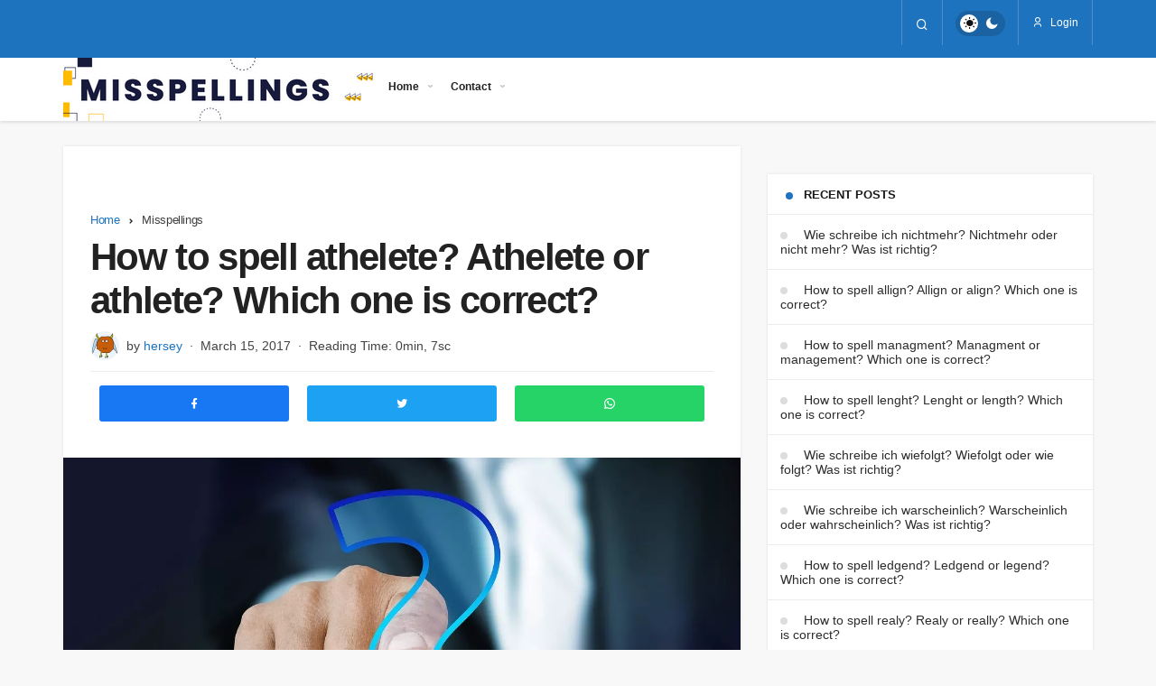

--- FILE ---
content_type: text/html; charset=UTF-8
request_url: https://www.misspellings.her-sey.net/how-to-spell-athelete-athelete-or-athlete-which-one-is-correct.html
body_size: 18248
content:
<!DOCTYPE html>
<html lang="en-US" prefix="og: http://ogp.me/ns# fb: http://ogp.me/ns/fb# article: http://ogp.me/ns/article#" >
<head>
	<link rel="profile" href="https://gmpg.org/xfn/11" />
	
	<meta charset="UTF-8">
	<meta name="viewport" content="width=device-width, initial-scale=1, minimum-scale=1">

	<meta http-equiv="X-UA-Compatible" content="IE=edge">
	
<meta http-equiv='x-dns-prefetch-control' content='on'>
<link rel='dns-prefetch' href='//ajax.googleapis.com' />


<link rel='dns-prefetch' href='//cdnjs.cloudflare.com' />
<link rel='dns-prefetch' href='//s.gravatar.com' />
<link rel='dns-prefetch' href='//www.google-analytics.com' />
<link rel='preload' as='style' href='https://www.misspellings.her-sey.net/wp-content/themes/geoit/assets/css/front-end.min.css' />
<link rel='preload' as='font' href='https://www.misspellings.her-sey.net/wp-content/themes/geoit/assets/fonts/gi.woff?t=1642023351660' type='font/woff' crossorigin='anonymous' />
	<title>How to spell athelete? Athelete or athlete? Which one is correct?</title><link rel='preload' href='https://www.misspellings.her-sey.net/wp-content/cache/perfmatters/www.misspellings.her-sey.net/css/post.used.css' as='style' onload="this.rel='stylesheet';this.removeAttribute('onload');"><link rel="stylesheet" id="perfmatters-used-css" href="https://www.misspellings.her-sey.net/wp-content/cache/perfmatters/www.misspellings.her-sey.net/css/post.used.css" media="all" />
<meta name='robots' content='max-image-preview:large' />

<!-- SEO Ultimate (http://www.seodesignsolutions.com/wordpress-seo/) -->
	<meta property="og:type" content="article" />
	<meta property="og:title" content="How to spell athelete? Athelete or athlete? Which one is correct?" />
	<meta property="og:url" content="https://www.misspellings.her-sey.net/how-to-spell-athelete-athelete-or-athlete-which-one-is-correct.html" />
	<meta property="og:image" content="https://www.misspellings.her-sey.net/wp-content/uploads/2022/06/question.webp" />
	<meta property="article:published_time" content="2017-03-15" />
	<meta property="article:modified_time" content="2016-12-08" />
	<meta property="article:author" content="https://www.misspellings.her-sey.net/author/hersey" />
	<meta property="article:section" content="Misspellings" />
	<meta property="article:tag" content="Correct spelling of athelete" />
	<meta property="article:tag" content="How do you spell athelete?" />
	<meta property="og:site_name" content="Misspellings" />
	<meta name="twitter:card" content="summary" />
<!-- /SEO Ultimate -->

<style id='global-styles-inline-css'>
body{--wp--preset--color--black: #000000;--wp--preset--color--cyan-bluish-gray: #abb8c3;--wp--preset--color--white: #ffffff;--wp--preset--color--pale-pink: #f78da7;--wp--preset--color--vivid-red: #cf2e2e;--wp--preset--color--luminous-vivid-orange: #ff6900;--wp--preset--color--luminous-vivid-amber: #fcb900;--wp--preset--color--light-green-cyan: #7bdcb5;--wp--preset--color--vivid-green-cyan: #00d084;--wp--preset--color--pale-cyan-blue: #8ed1fc;--wp--preset--color--vivid-cyan-blue: #0693e3;--wp--preset--color--vivid-purple: #9b51e0;--wp--preset--gradient--vivid-cyan-blue-to-vivid-purple: linear-gradient(135deg,rgba(6,147,227,1) 0%,rgb(155,81,224) 100%);--wp--preset--gradient--light-green-cyan-to-vivid-green-cyan: linear-gradient(135deg,rgb(122,220,180) 0%,rgb(0,208,130) 100%);--wp--preset--gradient--luminous-vivid-amber-to-luminous-vivid-orange: linear-gradient(135deg,rgba(252,185,0,1) 0%,rgba(255,105,0,1) 100%);--wp--preset--gradient--luminous-vivid-orange-to-vivid-red: linear-gradient(135deg,rgba(255,105,0,1) 0%,rgb(207,46,46) 100%);--wp--preset--gradient--very-light-gray-to-cyan-bluish-gray: linear-gradient(135deg,rgb(238,238,238) 0%,rgb(169,184,195) 100%);--wp--preset--gradient--cool-to-warm-spectrum: linear-gradient(135deg,rgb(74,234,220) 0%,rgb(151,120,209) 20%,rgb(207,42,186) 40%,rgb(238,44,130) 60%,rgb(251,105,98) 80%,rgb(254,248,76) 100%);--wp--preset--gradient--blush-light-purple: linear-gradient(135deg,rgb(255,206,236) 0%,rgb(152,150,240) 100%);--wp--preset--gradient--blush-bordeaux: linear-gradient(135deg,rgb(254,205,165) 0%,rgb(254,45,45) 50%,rgb(107,0,62) 100%);--wp--preset--gradient--luminous-dusk: linear-gradient(135deg,rgb(255,203,112) 0%,rgb(199,81,192) 50%,rgb(65,88,208) 100%);--wp--preset--gradient--pale-ocean: linear-gradient(135deg,rgb(255,245,203) 0%,rgb(182,227,212) 50%,rgb(51,167,181) 100%);--wp--preset--gradient--electric-grass: linear-gradient(135deg,rgb(202,248,128) 0%,rgb(113,206,126) 100%);--wp--preset--gradient--midnight: linear-gradient(135deg,rgb(2,3,129) 0%,rgb(40,116,252) 100%);--wp--preset--duotone--dark-grayscale: url('#wp-duotone-dark-grayscale');--wp--preset--duotone--grayscale: url('#wp-duotone-grayscale');--wp--preset--duotone--purple-yellow: url('#wp-duotone-purple-yellow');--wp--preset--duotone--blue-red: url('#wp-duotone-blue-red');--wp--preset--duotone--midnight: url('#wp-duotone-midnight');--wp--preset--duotone--magenta-yellow: url('#wp-duotone-magenta-yellow');--wp--preset--duotone--purple-green: url('#wp-duotone-purple-green');--wp--preset--duotone--blue-orange: url('#wp-duotone-blue-orange');--wp--preset--font-size--small: 13px;--wp--preset--font-size--medium: 20px;--wp--preset--font-size--large: 36px;--wp--preset--font-size--x-large: 42px;}.has-black-color{color: var(--wp--preset--color--black) !important;}.has-cyan-bluish-gray-color{color: var(--wp--preset--color--cyan-bluish-gray) !important;}.has-white-color{color: var(--wp--preset--color--white) !important;}.has-pale-pink-color{color: var(--wp--preset--color--pale-pink) !important;}.has-vivid-red-color{color: var(--wp--preset--color--vivid-red) !important;}.has-luminous-vivid-orange-color{color: var(--wp--preset--color--luminous-vivid-orange) !important;}.has-luminous-vivid-amber-color{color: var(--wp--preset--color--luminous-vivid-amber) !important;}.has-light-green-cyan-color{color: var(--wp--preset--color--light-green-cyan) !important;}.has-vivid-green-cyan-color{color: var(--wp--preset--color--vivid-green-cyan) !important;}.has-pale-cyan-blue-color{color: var(--wp--preset--color--pale-cyan-blue) !important;}.has-vivid-cyan-blue-color{color: var(--wp--preset--color--vivid-cyan-blue) !important;}.has-vivid-purple-color{color: var(--wp--preset--color--vivid-purple) !important;}.has-black-background-color{background-color: var(--wp--preset--color--black) !important;}.has-cyan-bluish-gray-background-color{background-color: var(--wp--preset--color--cyan-bluish-gray) !important;}.has-white-background-color{background-color: var(--wp--preset--color--white) !important;}.has-pale-pink-background-color{background-color: var(--wp--preset--color--pale-pink) !important;}.has-vivid-red-background-color{background-color: var(--wp--preset--color--vivid-red) !important;}.has-luminous-vivid-orange-background-color{background-color: var(--wp--preset--color--luminous-vivid-orange) !important;}.has-luminous-vivid-amber-background-color{background-color: var(--wp--preset--color--luminous-vivid-amber) !important;}.has-light-green-cyan-background-color{background-color: var(--wp--preset--color--light-green-cyan) !important;}.has-vivid-green-cyan-background-color{background-color: var(--wp--preset--color--vivid-green-cyan) !important;}.has-pale-cyan-blue-background-color{background-color: var(--wp--preset--color--pale-cyan-blue) !important;}.has-vivid-cyan-blue-background-color{background-color: var(--wp--preset--color--vivid-cyan-blue) !important;}.has-vivid-purple-background-color{background-color: var(--wp--preset--color--vivid-purple) !important;}.has-black-border-color{border-color: var(--wp--preset--color--black) !important;}.has-cyan-bluish-gray-border-color{border-color: var(--wp--preset--color--cyan-bluish-gray) !important;}.has-white-border-color{border-color: var(--wp--preset--color--white) !important;}.has-pale-pink-border-color{border-color: var(--wp--preset--color--pale-pink) !important;}.has-vivid-red-border-color{border-color: var(--wp--preset--color--vivid-red) !important;}.has-luminous-vivid-orange-border-color{border-color: var(--wp--preset--color--luminous-vivid-orange) !important;}.has-luminous-vivid-amber-border-color{border-color: var(--wp--preset--color--luminous-vivid-amber) !important;}.has-light-green-cyan-border-color{border-color: var(--wp--preset--color--light-green-cyan) !important;}.has-vivid-green-cyan-border-color{border-color: var(--wp--preset--color--vivid-green-cyan) !important;}.has-pale-cyan-blue-border-color{border-color: var(--wp--preset--color--pale-cyan-blue) !important;}.has-vivid-cyan-blue-border-color{border-color: var(--wp--preset--color--vivid-cyan-blue) !important;}.has-vivid-purple-border-color{border-color: var(--wp--preset--color--vivid-purple) !important;}.has-vivid-cyan-blue-to-vivid-purple-gradient-background{background: var(--wp--preset--gradient--vivid-cyan-blue-to-vivid-purple) !important;}.has-light-green-cyan-to-vivid-green-cyan-gradient-background{background: var(--wp--preset--gradient--light-green-cyan-to-vivid-green-cyan) !important;}.has-luminous-vivid-amber-to-luminous-vivid-orange-gradient-background{background: var(--wp--preset--gradient--luminous-vivid-amber-to-luminous-vivid-orange) !important;}.has-luminous-vivid-orange-to-vivid-red-gradient-background{background: var(--wp--preset--gradient--luminous-vivid-orange-to-vivid-red) !important;}.has-very-light-gray-to-cyan-bluish-gray-gradient-background{background: var(--wp--preset--gradient--very-light-gray-to-cyan-bluish-gray) !important;}.has-cool-to-warm-spectrum-gradient-background{background: var(--wp--preset--gradient--cool-to-warm-spectrum) !important;}.has-blush-light-purple-gradient-background{background: var(--wp--preset--gradient--blush-light-purple) !important;}.has-blush-bordeaux-gradient-background{background: var(--wp--preset--gradient--blush-bordeaux) !important;}.has-luminous-dusk-gradient-background{background: var(--wp--preset--gradient--luminous-dusk) !important;}.has-pale-ocean-gradient-background{background: var(--wp--preset--gradient--pale-ocean) !important;}.has-electric-grass-gradient-background{background: var(--wp--preset--gradient--electric-grass) !important;}.has-midnight-gradient-background{background: var(--wp--preset--gradient--midnight) !important;}.has-small-font-size{font-size: var(--wp--preset--font-size--small) !important;}.has-medium-font-size{font-size: var(--wp--preset--font-size--medium) !important;}.has-large-font-size{font-size: var(--wp--preset--font-size--large) !important;}.has-x-large-font-size{font-size: var(--wp--preset--font-size--x-large) !important;}
</style>
<link rel='stylesheet' id='kk-star-ratings-css'  data-pmdelayedstyle="https://www.misspellings.her-sey.net/wp-content/plugins/kk-star-ratings/src/core/public/css/kk-star-ratings.min.css" media='all' />
<link rel='stylesheet' id='geoit-css'  data-pmdelayedstyle="https://www.misspellings.her-sey.net/wp-content/themes/geoit/assets/css/front-end.min.css" media='all' />
<style id='geoit-inline-css'>
 #wrapper{min-height:100vh;display:flex;flex-direction:column;overflow:hidden;overflow:clip}#inner-wrap{flex:1 0 auto}:root{--theme_font:-apple-system,BlinkMacSystemFont,"Segoe UI",Roboto,Oxygen,Oxygen-Sans,Ubuntu,Cantarell,"Helvetica Neue","Open Sans",sans-serif;--theme_font_2:-apple-system,BlinkMacSystemFont,"Segoe UI",Roboto,Oxygen,Oxygen-Sans,Ubuntu,Cantarell,"Helvetica Neue","Open Sans",sans-serif}:root{--theme_color:#1e73be}i.mce-i-aligncenter, i.mce-i-alignjustify, i.mce-i-alignleft, i.mce-i-alignright, i.mce-i-backcolor, i.mce-i-blockquote, i.mce-i-bold, i.mce-i-bullist, i.mce-i-charmap, i.mce-i-dashicon, i.mce-i-dfw, i.mce-i-forecolor, i.mce-i-fullscreen, i.mce-i-help, i.mce-i-hr, i.mce-i-indent, i.mce-i-italic, i.mce-i-link, i.mce-i-ltr, i.mce-i-numlist, i.mce-i-outdent, i.mce-i-pastetext, i.mce-i-pasteword, i.mce-i-redo, i.mce-i-remove, i.mce-i-removeformat, i.mce-i-spellchecker, i.mce-i-strikethrough, i.mce-i-underline, i.mce-i-undo, i.mce-i-unlink, i.mce-i-wp-media-library, i.mce-i-wp_adv, i.mce-i-wp_code, i.mce-i-wp_fullscreen, i.mce-i-wp_help, i.mce-i-wp_more, i.mce-i-wp_page{font:normal 20px/1 dashicons !important}.dark-mode{--dark1:#232323;--dark2:#313131;--dark3:#3c3c3c;--theme_border:rgba(255,255,255,.2);--theme_border2:rgba(255,255,255,.1)}.dark-mode .header-layout-3 .header__top--social a, .dark-mode .header-layout-3 .header__search--icon, .dark-mode .cookie, .dark-mode .widget>ul:not(.instagram-pics)>li:before, .dark-mode .widget_display_stats dt:before{background:rgba(103, 103, 103, 0.95)}.dark-mode .cookie,{color:rgba(255,255,255,.7)}.dark-mode .kqa-question-list-commenter, .dark-mode div.product .woocommerce-tabs ul.tabs li.active, .dark-mode .geo-private-post,.dark-mode #geo_mobil_menu .search-submit, .dark-mode .geoit-dashboard-complate a, .dark-mode .geo_mobile_share li a, .dark-mode .trumbowyg-button-pane,.dark-mode .geoit-lr-page-5141,.dark-mode .geoit-lr-page-5141-right, .dark-mode .geoit-category-images-style2 .geoit-category-image-content, .dark-mode .geo-notification-content,.dark-mode #header .header__top,.dark-mode .header__search--form,.dark-mode .mobil_login_button:after, body.dark-mode,.dark-mode #toc_container li a span, .dark-mode .geo_posting-item input:focus, .dark-mode .mailchimp-subscribe__email-input{background:var(--dark1, #232323) !important}.dark-mode #toc_container a:hover{background:var(--dark1, #232323) !important}.dark-mode .widget .or-div span{background:var(--dark1, #232323) !important}.dark-mode .trumbowyg-button-group button:hover{background:#111 !important}.dark-mode .kan-header-mobile-wrapper button, .dark-mode .kan-header-mobile-wrapper #mobile-menu-icon, .dark-mode .ql-snow .ql-picker{color:#fff !important}.dark-mode .trumbowyg-button-group button:not(.trumbowyg-active) svg{fill:#fff;color:#fff}.dark-mode .ql-snow .ql-stroke{stroke:#fff}.dark-mode .kqa_label, .dark-mode .kqa-page-filter ul a.active, .dark-mode .woocommerce-error, .dark-mode .woocommerce-info, .dark-mode .woocommerce-message,.dark-mode.woocommerce div.product .woocommerce-tabs ul.tabs li, .dark-mode #add_payment_method #payment, .woocommerce-cart #payment,.dark-mode .woocommerce-checkout #payment, .dark-mode .geo-notification-header,.dark-mode input,.dark-mode .geo_users-list-top,.dark-mode .tickercontainer ul li,.dark-mode .content__gallery_nav>*,.dark-mode .geo-notification-footer,.dark-mode #post_tags_tag, .dark-mode #load-more-posts-button-wrapper,.dark-mode .header__bottom .sub-menu,.dark-mode .widget .or-div:after,.dark-mode .widget input[type="checkbox"]:after,.dark-mode .search-field, .dark-mode .header__bottom .sub-menu li a,.dark-mode #demo_r_ekla_m,.dark-mode #cookie-box, .dark-mode #geo_mobil_menu, .dark-mode .wq-results, .dark-mode .q-results, .dark-mode .content__title .uckan-btn,.dark-mode .manset_slider .owl-dots,.dark-mode .content_post_add,.dark-mode .twPc-bg-empty,.dark-mode #geo_mobil_menu .header__top--social li a,.dark-mode select,.dark-mode .geo_puan,.dark-mode,.dark-mode .geoit_login-wrapper input, .dark-mode .wpuc-coin-list-row, .dark-mode .content__gallery_nav>:first-child,.dark-mode .content__gallery_nav>:last-child, .dark-mode #tab-menu .tabs, .dark-mode .uck-accordion--box, .dark-mode .sub-menu .current-menu-item, .dark-mode .comment-bottom, .dark-mode .geo_create_post .geo_posting-item input, .dark-mode .geo_create_post select, .dark-mode .input-file + .js-labelFile,.dark-mode .geo_login-widget input, .dark-mode .geo_login-widget textarea, .dark-mode .author-page-info li{background:var(--dark2, #313131) !important;color:rgba(255,255,255,.7) !important}.dark-mode .woocommerce-MyAccount-navigation-link , .dark-mode .wq_quizCtr .wq_singleAnswerCtr,.dark-mode #header .headroom--not-top, .dark-mode .kan-header-mobile-wrapper,.dark-mode .dropdown-content,.dark-mode .geoit-category-images-style5 .geoit-category-image-content,.dark-mode .widget_search input.search-submit, .dark-mode .uckan-card, .dark-mode pre, .dark-mode #geoit-video-box .current_video, .dark-mode .geoit-recipe{background:var(--dark2, #313131) !important;color:rgba(255,255,255,.7) !important}.dark-mode .geoit-lr-page-5141-left{background:var(--dark2, #313131);background:linear-gradient( 135deg,#000000 0%, #272727 100%);background-position:center;background-size:cover;background-repeat:no-repeat}.dark-mode .menu-item svg{fill:rgba(255,255,255,.7) !important}.dark-mode .carousel__content--meta .readmore,.dark-mode .mailchimp_subsribe{border-color:var(--dark2, #313131)}.dark-mode .dropdown-content:before{border-color:var(--dark2, #313131) transparent}.dark-mode .carousel__content--meta .readmore,.dark-mode blockquote, .dark-mode .widget .widget-social-accounts>*,.dark-mode .form-control, .dark-mode .form-table input,.dark-mode .geoit_user_ranking .user_count,.dark-mode #toc_container,.dark-mode #toc_container li:nth-child(2n) a, .dark-mode .page-users .geoit_user_ranking.birinci_uye, .dark-mode .alert, .dark-mode .uckan-btn{background:var(--dark2, #313131) !important;color:rgba(255,255,255,.7) !important}.dark-mode .twPc-ArrangeSizeFit:hover, #geoit-video-box .uck-card--col_right:hover{background:var(--dark2, #313131) !important;color:rgba(255,255,255,.7) !important}.dark-mode .geoit_user_ranking:hover{background:var(--dark2, #313131) !important;color:rgba(255,255,255,.7) !important}.dark-mode #geoit-video-box .current_video .uck-card--col_right,.dark-mode .mailchimp-subscribe__submit,.dark-mode .geoit-dashboard-iconbox, .dark-mode .geo_trending_post,.dark-mode .geoit-dashboard-panel-top, .dark-mode #geoit-video-box .uck-card--col_right:hover,.dark-mode .dropdown-content ul > li > a:hover,.dark-mode #popup-box-content{background:var(--dark2, #313131) !important;color:rgba(255,255,255,.7) !important}.dark-mode .geoit-popular-post-item-style2:before{background:rgba(0,0,0,.75)}.dark-mode .fixed-nav{background:rgba(60,60,60,.95)}.dark-mode .header__bottom--menu a:before, .dark-mode .uckan-btn:after, .dark-mode .uckan-btn:before{background:rgba(255,255,255,.25)}.dark-mode .geo-review-badge .progress-bar__progress{stroke:rgba(255,255,255,.25)}.dark-mode ul.tabs li.active{box-shadow:inset 0px -2px 0 rgba(255,255,255,.1)}.dark-mode .kqa_block,.dark-mode .geoit_user_ranking_wrapper, .dark-mode .carousel-style-1-c, .dark-mode.single-layout-2 #related-posts, .dark-mode .stories.carousel .story > .item-link > .info .name, .dark-mode .tab_content.active, .dark-mode .widget-homepage.geo_homepage_1col .col-1, .dark-mode #cookie-box-content .uckan-btn,.dark-mode .kan_vc_block, .dark-mode .uck-card-timeline-icon,.dark-mode .header-two .header__bottom, .dark-mode,.dark-mode.lazyload-enable .carousel__item,.dark-mode .geo_first_category, .dark-mode .load-more-posts-button,.dark-mode .navigation.pagination, .dark-mode #cookie-box button,.dark-mode .header__search--form button, .dark-mode .woocommerce ul.products li.product, .dark-mode .woocommerce-page ul.products li.product, .dark-mode .uck-card, .dark-mode ul.tabs li.active,.dark-mode .uck-card-big .uck-card--content,.dark-mode .twPc-div,.dark-mode .form__wrapper label:before,.dark-mode .form__wrapper .form__input:valid + label:before,.dark-mode .form__wrapper .form__input:focus + label::before,.dark-mode .form__wrapper .form__input, .dark-mode .widget .geoit_login-wrapper, .dark-mode .wpuc-grid-item-inner, .dark-mode #commentform, .dark-mode .input-area,.dark-mode table, .dark-mode .geo_post-submit-left, .dark-mode .geo_post-submit-right, .dark-mode .geo_post-submit-full,.dark-mode .geoit-mega-menu-block,.dark-mode .header__middle,.dark-mode .header-one .header__bottom, .dark-mode .author-box,.dark-mode .gotop,.dark-mode .more-in-category,.dark-mode #geo_viral_reactions ul,.dark-mode #comments .comment-list .comment-bottom, .dark-mode .content__post--article,.dark-mode .tab_container,.dark-mode #footer,.dark-mode .masonry,.dark-mode .subs-content,.dark-mode .geo_submit_post, .dark-mode .geo_login-widget, .dark-mode .widget,.dark-mode .geoit-comments-show button, .dark-mode .tab_menu_comments,.dark-mode #tab-menu .uck-card--col_right .uck-card--image:before, .dark-mode .register-frontend, .dark-mode .header-one .header__bottom, .dark-mode .header-default .header__bottom, .dark-mode .header-layout-3 .header__bottom{background:var(--dark3, #3c3c3c) !important;color:rgba(255,255,255,.7) !important}.dark-mode .geo-notification-header, .dark-mode .geo-notification-footer, .dark-mode .geo-notification-content li,.dark-mode .geoit-popular-post-item-style2,.dark-mode .load-more-posts-button,.dark-mode .uckan-card--right>.type,.dark-mode .widget .or-div span, .dark-mode .wq-results, .dark-mode .q-results,.dark-mode .search-field,.dark-mode pre,.dark-mode .stories.snapgram .story > a > .img > *,.dark-mode #tab-menu .uck-card--col_right .uck-card--image:before,.dark-mode .uckan-card,.dark-mode .form-control, .dark-mode .form-table input, .dark-mode .widget-social-accounts>*,.dark-mode .geoit_login-wrapper input,.dark-mode #commentform .comment-bottom_recaptcha .gglcptch,.dark-mode #toc_container li a span,.dark-mode #toc_container,.dark-mode #toc_container li a span.dark-mode #geo_mobil_menu .header__top--social li a,.dark-mode #geo_mobil_menu .menu-mobil li,.dark-mode .mailchimp-subscribe__email-input, .dark-mode .gotop, .dark-mode .alert{border-color:var(--dark3, #3c3c3c) !important}.dark-mode .kqa_header_meta, .dark-mode blockquote p:before, .dark-mode .geo_mobil_menu_header span,.dark-mode .load-more-posts-button, .dark-mode .comment-reply-link i,.dark-mode .tickercontainer span,.dark-mode .ccpw-price-label li span, .dark-mode .content__post--article ul li,.dark-mode #mobile-menu-icon, .dark-mode .content__post--article ol li,.dark-mode .uckan-card--right>.type, .dark-mode .comment-edit-link i,.dark-mode ul.tabs li, .dark-mode .textwidget, .dark-mode .widget p, .dark-mode .footer__bottom p, .dark-mode .uck-card p, .dark-mode .register-header div, .dark-mode .author-box p,.dark-mode .content__post-meta span, .dark-mode.content__post--article ul li, .dark-mode .content__post--article ol li{color:rgba(255,255,255,.5) !important}.dark-mode .subs-content:before, .dark-mode .geo_submit_post:after{color:rgba(255,255,255,.1) !important}.dark-mode .woocommerce-error, .dark-mode .woocommerce-info, .dark-mode .woocommerce-message,.dark-mode #add_payment_method #payment, .woocommerce-cart #payment,.dark-mode .woocommerce-checkout #payment,.dark-mode .woocommerce-MyAccount-navigation-link, .dark-mode .woocommerce form.checkout_coupon, .woocommerce form.login, .dark-mode .woocommerce form .form-row input.input-text, .dark-mode .woocommerce form .form-row textarea, .dark-mode .woocommerce form.register, .dark-mode .geoit_authors_widget,.dark-mode .geoit-nutritions-table, .dark-mode .wp-block-code>code,.dark-mode .geoit-category-images-style2 .geoit-category-image-content, .dark-mode .content__post-size span,.dark-mode .google-news-link,.dark-mode .trending-post>div, .dark-mode .recentcomments .comment-author-link,.dark-mode .geo-post-source,.dark-mode #geo-post-source-links, .dark-mode .recipe-meta-inline,.dark-mode .geoit-nutrition-item,.dark-mode .geoit-recipe, .dark-mode .tagcloud a,.dark-mode .geoit_comment_footer>a, .dark-mode .geo_puan,.dark-mode .header-default .geo-menu>li,.dark-mode .header__search--form input, .dark-mode .post-page-numbers, .dark-mode .content__post--article_tags a,.dark-mode .header-default .header__bottom, .dark-mode .form__wrapper .form__input,.dark-mode .sidebar .widget>ul>li,.dark-mode .masonry,.dark-mode .uck-card-big,.dark-mode .masonry-grid,.dark-mode select,.dark-mode .twPc-bg,.dark-mode .no-comments,.dark-mode .comment-navigation,.dark-mode .geoit_user_ranking .user_count,.dark-mode .wq_questionsCtr>.wq_singleQuestionWrapper,.dark-mode .wq_quizCtr .wq_singleAnswerCtr,.dark-mode #toc_container a,.dark-mode .form-table+h3,.dark-mode .geoit_user_ranking,.dark-mode blockquote,.dark-mode .twPc-ArrangeSizeFit,.dark-mode .twPc-divStats,.dark-mode .comment-input,.dark-mode .uck-card-list .uck-card--meta,.dark-mode .uck-card--right a,.dark-mode .comment-input-group, .dark-mode .wpuc-coin-list-row, .dark-mode .comment-subscription-form, .dark-mode ul.tab-clone li, .dark-mode .geo_users-list, .dark-mode .user-card>*, .dark-mode .user-card, .dark-mode hr,.dark-mode #tab-menu.tabs-shortcode .tab_container,.dark-mode .uck-accordion--box.collapsible-active .uck-accordion--title,.dark-mode .uck-accordion--box,.dark-mode .uck-card-list,.dark-mode ul.tabs,.dark-mode .sidebar .uck-card--col_left,.dark-mode .sidebar .uck-card--col_left, .dark-mode #comments .comment,.dark-mode .content__post--article_tags,.dark-mode table,.dark-mode .col-1 .uck-card--col_top,.dark-mode .tab_menu_comments li,.dark-mode .geo_create_post .geo_posting-item input, .dark-mode .geo_create_post select, .dark-mode .input-file + .js-labelFile, .dark-mode .author-page-info li,.dark-mode .geo_login-widget input, .dark-mode .geo_login-widget textarea,.dark-mode #adduser h3,.dark-mode .register-frontend .register-header,.dark-mode .geoit-mega-menu-block .widgettitle,.dark-mode .geoit-mega-menu-block ul>li>a,.dark-mode .geoit-mega-menu-block,.dark-mode .content-header-meta,.dark-mode #geo_viral_reactions em,.dark-mode .geo_breadcrumb,.dark-mode #review-box .review-top,.dark-mode .geo-reaction-title,.dark-mode .reading-time,.dark-mode #review-box,.dark-mode .comment-bottom,.dark-mode .footer-sidebar:nth-child(2),.dark-mode .content__post--meta ul, .dark-mode .more-in-heading,.dark-mode .content__gallery_nav,.dark-mode .content__gallery .geo_breadcrumb,.dark-mode .content__gallery_nav>*,.dark-mode .subs-content,.dark-mode .footer__bottom,.dark-mode .geo_submit_post, .dark-mode .uckan-card-big .geo__item, .dark-mode .uck-card-list:after, .dark-mode .uck-card--col_right, .dark-mode .masonry .uck-card, .dark-mode .widget .content__title .uckan-btn, .dark-mode .geoit_has-login li{border-color:rgba(255, 255, 255, 0.05)!important}.dark-mode.woocommerce ul.products li.product .button, .dark-mode .single-layout-2 .kan_related_wrapper, .dark-mode .geoit-comments-show button, .dark-mode .widget > ul > li, .dark-mode .widget_display_stats dt, .dark-mode .kan_wrapper .widget .widgettitle, .dark-mode .content__post .kan_vc_block, .dark-mode .kan_wrapper.wpb_wrapper .content__title .uckan-btn,.dark-mode .content__post--top,.dark-mode .content__post--top .jm-post-like, .dark-mode .content__post--top-meta,.dark-mode .widget, .dark-mode .geoit-dashboard-content h2,.dark-mode .geoit-dashboard-panel-top, .dark-mode #tab-menu .tabs, .dark-mode .tab_menu_comments,.dark-mode .ccpw_table td, .dark-mode .ccpw_table th, .dark-mode .ccpw-price-label li, .dark-mode .ccpw-ticker-cont, .dark-mode .register-frontend, .dark-mode .blog-big-group, .dark-mode .box-sd, .dark-mode .post-list-group, .dark-mode .masonry, .dark-mode .content__post, .dark-mode .geo_homepage_1col .col-1,.dark-mode .page_description, .dark-mode #footer, .dark-mode .navigation.pagination, .dark-mode .geo_post-submit-left,.dark-mode .geo_post-submit-right,.dark-mode .geo_post-submit-full, .dark-mode .geo_users_list, .dark-mode .twPc-div, .dark-mode .geoit_author_box, .dark-mode .content_post_add, .dark-mode .content__title .uckan-btn,.dark-mode .trumbowyg-box, .dark-mode .trumbowyg-editor, .dark-mode .trumbowyg-button-pane{border-color:rgba(255, 255, 255, 0.05)!important}.dark-mode .wpuc-coin-grid-item{box-shadow:1px -1px 0 rgba(255,255,255,.1) !important}.dark-mode .header__bottom--menu .current-menu-item,.dark-mode .header__bottom--menu li:hover>.header__bottom--link{box-shadow:inset 0 -2px 0 0 rgba(255,255,255,.25)}.dark-mode .content__post--article p, .dark-mode .footer__title .headline,.dark-mode .wp-block-code>code, .dark-mode .header__bottom--menu .header__bottom--link,.dark-mode #toc_container a,.dark-mode .ccpw_table span, .dark-mode .ccpw_table .price, .dark-mode .geo-post-source-title, .dark-mode .geoit-post-meta, .dark-mode .widget .or-div,.dark-mode .recentcomments,.dark-mode .widget .geoit_login_232,.dark-mode .geoit_login-wrapper label,.dark-mode .content__title .uckan-btn,.dark-mode #review-box ul li .review-criteria-bar-container span.right,.dark-mode #comments textarea,.dark-mode .form__label, .dark-mode .uck-card, .dark-mode .uck-card .headline,.dark-mode #geo_viral_reactions li a span, .dark-mode .geo_login-widget p,.dark-mode .geoit-mega-menu-block .widgettitle,.dark-mode ul.tabs li.active,.dark-mode .geo-reaction-title, body.dark-mode,.dark-mode #review-box .review-top .review-text .review-title, .dark-mode #footer .footer__title .headline, .dark-mode .sidebar .headline{color:rgba(255,255,255,.7) !important}.dark-mode.woocommerce ul.products li.product:not(.sale) .price, .dark-mode .trending-post>div, .dark-mode a, .dark-mode .input-area,.dark-mode .uck-card--content span, .dark-mode .uck-card--col_left .date,.dark-mode .more-in-content span,.dark-mode #geo_mobil_menu .login-close, .dark-mode .comment-bottom--account, .dark-mode .register-header h3,.dark-mode #header:not(.header-two) .mobil_login_button button, .dark-mode #header:not(.header-two) #mobile-menu-icon{color:rgba(255,255,255,.7) !important}.dark-mode .header__logo_wrapper, .dark-mode blockquote:before{background:var(--dark3, #3c3c3c) !important}.dark-mode div.product .product_title, .dark-mode .header-layout-3 .header__top--social a, .dark-mode .header-layout-3 .header__search--icon,.dark-mode #geo_viral_reactions em,.dark-mode .geo-notification-content, .dark-mode .uckan-card .headline, .dark-mode .uckan-card button,.dark-mode .geoit-lr-page-5141-title, .dark-mode .geoit-category-image-content h5, .dark-mode .header__bottom--menu.mobil-active .geo-menu a,.dark-mode .header__search--form input,.dark-mode .mobil-close,.dark-mode .form-label-group > label,.dark-mode .twPc-StatLabel, .dark-mode .wq_quizCtr .wq_singleAnswerCtr, .dark-mode .wq_questionTextCtr h4{color:rgba(255,255,255,.7) !important}.dark-mode .uck-card-timeline-left:before, .dark-mode .uck-card-timeline-left:after, .dark-mode .trumbowyg-button-pane .trumbowyg-button-group::after, .dark-mode .trumbowyg-button-pane::after{background:rgba(255, 255, 255, 0.05)!important}.dark-mode .ccpw_table tr, .dark-mode .table-striped tr, .dark-mode .table-striped td, .dark-mode .geoit_login-wrapper{background:transparent !important}.dark-mode .stories.snapgram .story > .item-link > .item-preview, .dark-mode .content__gallery_nav .current, .dark-mode .header__notification button > span, .dark-mode .autocomplete-suggestions,.dark-mode .geoit-sc-headline .oajisdn2,.dark-mode .recipe-title, .dark-mode .geoit-recipe-instructions-counter, .dark-mode .geoit-nutritions-title, .dark-mode .geoit-ingredients-item-2:before{background:var(--dark1, #232323) !important}.dark-mode .header__notification button > span, .dark-mode .geoit-wc-cart-count{border-color:var(--dark1, #232323) !important}.dark-mode .header-two .geo-switch-on .geo-switch:after{background:#fff}.dark-mode .geo_homepage_1col, .dark-mode .geoit_user_ranking_active{background:transparent !important}.dark-mode .products.related>h2, .dark-mode div.product div.summary .product_meta, .dark-mode .woocommerce-tabs .wc-tab, .dark-mode.woocommerce div.product .woocommerce-tabs ul.tabs li, .dark-mode .footer-3.light-mode .footer_top, .dark-mode .single-layout-2 #related-posts .container>h3:before, .dark-mode .stories.snapgram .story > .item-link > .item-preview > *, .dark-mode #geo_mobil_menu #mobile-menu-icon, .dark-mode #bbp_search, .dark-mode .wp-caption-text{border-color:rgba(255,255,255,.1) !important}.dark-mode .kan-header-mobile-wrapper{border-color:transparent}.dark-mode .geo-private-post:before{content:"";position:absolute;top:-110px;background:linear-gradient( to bottom, rgba(255, 255, 255, 0), rgba(60,60,60, 1) )}.dark-mode .kqa-label.questions-accepted, .dark-mode .kqa-question-list .questions-accepted{background-color:#468847 !important}.dark-mode .geoit-dashboard-iconbox-icon svg{fill:#fff}.dark-mode .navigation.pagination .page-numbers{border-color:var(--dark3, #3c3c3c)}.dark-mode .manset_slider .owl-dot{box-shadow:1px 0px 0 #444}.dark-mode .stories.snapgram .story.seen > a > .img:before{border-color:#777}.dark-mode #geoit-video-box .col-md-4:after{background-image:linear-gradient(to bottom, rgba(0,0,0,0) 50%, #000 100%)}
</style>
<link rel="canonical" href="https://www.misspellings.her-sey.net/how-to-spell-athelete-athelete-or-athlete-which-one-is-correct.html" />
<link href="[data-uri]" rel="icon" type="image/x-icon" /><meta name="theme-color" content="#1e73be" /><!-- Global site tag (gtag.js) - Google Analytics -->
<script async src="https://www.googletagmanager.com/gtag/js?id=UA-90223724-1" type="pmdelayedscript" data-cfasync="false" data-no-optimize="1" data-no-defer="1" data-no-minify="1"></script>
<script type="pmdelayedscript" data-cfasync="false" data-no-optimize="1" data-no-defer="1" data-no-minify="1">
  window.dataLayer = window.dataLayer || [];
  function gtag(){dataLayer.push(arguments);}
  gtag('js', new Date());

  gtag('config', 'UA-90223724-1');
</script>
 <meta name="description" content="Athelete or Athlete Which one is correct? You can find the answer below. Incorrect Athelete Correct Athlete You can find more information about Athlet" />
					<meta property="og:locale" content="tr_TR" />
					<meta property="og:site_name" content="Misspellings" />
					<meta property="og:type" content="article" />
					<meta property="og:url" content="https://www.misspellings.her-sey.net/how-to-spell-athelete-athelete-or-athlete-which-one-is-correct.html" />
					<meta property="og:title" content="How to spell athelete? Athelete or athlete? Which one is correct?" />
					<meta property="og:description" content="Athelete or Athlete Which one is correct? You can find the answer below. Incorrect Athelete&#46;&#46;&#46;" />
					<meta property="article:published_time" content="2017-03-15T07:00:18+00:00" />
					<meta property="article:section" content="Misspellings" />
					<meta name="twitter:card" content="summary_large_image" />
				<meta property="og:image" content="https://www.misspellings.her-sey.net/wp-content/uploads/2022/06/question.webp" />
				<script id="geoit-theme-schema" type='application/ld+json'>
					{"@context":"http:\/\/schema.org","@type":"Article","mainEntityOfPage":{"@type":"WebPage","@id":"https:\/\/www.misspellings.her-sey.net\/how-to-spell-athelete-athelete-or-athlete-which-one-is-correct.html"},"publisher":{"@type":"Organization","url":"https:\/\/www.misspellings.her-sey.net","name":"Misspellings","logo":{"@type":"ImageObject","url":"http:\/\/www.misspellings.her-sey.net\/wp-content\/uploads\/2022\/10\/mIsspellings.webp"}},"headline":"How to spell athelete? Athelete or athlete? Which one is correct?","author":{"@type":"Person","name":"hersey","url":"https:\/\/www.misspellings.her-sey.net\/author\/hersey"},"datePublished":"2017-03-15T07:00:18+00:00","image":{"@type":"ImageObject","url":"https:\/\/www.misspellings.her-sey.net\/wp-content\/uploads\/2022\/06\/question.webp"},"dateModified":"2016-12-08T15:39:54+00:00","description":"Athelete or Athlete Which one is correct? You can find the answer below. Incorrect Athelete&#46;&#46;&#46;"}				</script>
			<style>.recentcomments a{display:inline !important;padding:0 !important;margin:0 !important;}</style><noscript><style>.perfmatters-lazy[data-src]{display:none !important;}</style></noscript><style>.perfmatters-lazy-youtube{position:relative;width:100%;max-width:100%;height:0;padding-bottom:56.23%;overflow:hidden}.perfmatters-lazy-youtube img{position:absolute;top:0;right:0;bottom:0;left:0;display:block;width:100%;max-width:100%;height:auto;margin:auto;border:none;cursor:pointer;transition:.5s all;-webkit-transition:.5s all;-moz-transition:.5s all}.perfmatters-lazy-youtube img:hover{-webkit-filter:brightness(75%)}.perfmatters-lazy-youtube .play{position:absolute;top:50%;left:50%;right:auto;width:68px;height:48px;margin-left:-34px;margin-top:-24px;background:url(https://www.misspellings.her-sey.net/wp-content/plugins/perfmatters/img/youtube.svg) no-repeat;background-position:center;background-size:cover;pointer-events:none}.perfmatters-lazy-youtube iframe{position:absolute;top:0;left:0;width:100%;height:100%;z-index:99}.perfmatters-lazy:not(picture),.perfmatters-lazy>img{opacity:0}.perfmatters-lazy.pmloaded,.perfmatters-lazy>img.pmloaded,.perfmatters-lazy[data-ll-status=entered],.perfmatters-lazy.pmloaded>img{opacity:1;transition:opacity 500ms}</style></head>
<body class="post-template-default single single-post postid-769 single-format-standard css-transitions-only-after-page-load light-mode infinite-enable sidebar-mobile-disable overlay-enable lazyload-disable  share-button-active">
	<div id="wrapper" class="site">
	<svg xmlns="http://www.w3.org/2000/svg" viewBox="0 0 0 0" width="0" height="0" focusable="false" role="none" style="visibility: hidden; position: absolute; left: -9999px; overflow: hidden;" ><defs><filter id="wp-duotone-dark-grayscale"><feColorMatrix color-interpolation-filters="sRGB" type="matrix" values=" .299 .587 .114 0 0 .299 .587 .114 0 0 .299 .587 .114 0 0 .299 .587 .114 0 0 " /><feComponentTransfer color-interpolation-filters="sRGB" ><feFuncR type="table" tableValues="0 0.49803921568627" /><feFuncG type="table" tableValues="0 0.49803921568627" /><feFuncB type="table" tableValues="0 0.49803921568627" /><feFuncA type="table" tableValues="1 1" /></feComponentTransfer><feComposite in2="SourceGraphic" operator="in" /></filter></defs></svg><svg xmlns="http://www.w3.org/2000/svg" viewBox="0 0 0 0" width="0" height="0" focusable="false" role="none" style="visibility: hidden; position: absolute; left: -9999px; overflow: hidden;" ><defs><filter id="wp-duotone-grayscale"><feColorMatrix color-interpolation-filters="sRGB" type="matrix" values=" .299 .587 .114 0 0 .299 .587 .114 0 0 .299 .587 .114 0 0 .299 .587 .114 0 0 " /><feComponentTransfer color-interpolation-filters="sRGB" ><feFuncR type="table" tableValues="0 1" /><feFuncG type="table" tableValues="0 1" /><feFuncB type="table" tableValues="0 1" /><feFuncA type="table" tableValues="1 1" /></feComponentTransfer><feComposite in2="SourceGraphic" operator="in" /></filter></defs></svg><svg xmlns="http://www.w3.org/2000/svg" viewBox="0 0 0 0" width="0" height="0" focusable="false" role="none" style="visibility: hidden; position: absolute; left: -9999px; overflow: hidden;" ><defs><filter id="wp-duotone-purple-yellow"><feColorMatrix color-interpolation-filters="sRGB" type="matrix" values=" .299 .587 .114 0 0 .299 .587 .114 0 0 .299 .587 .114 0 0 .299 .587 .114 0 0 " /><feComponentTransfer color-interpolation-filters="sRGB" ><feFuncR type="table" tableValues="0.54901960784314 0.98823529411765" /><feFuncG type="table" tableValues="0 1" /><feFuncB type="table" tableValues="0.71764705882353 0.25490196078431" /><feFuncA type="table" tableValues="1 1" /></feComponentTransfer><feComposite in2="SourceGraphic" operator="in" /></filter></defs></svg><svg xmlns="http://www.w3.org/2000/svg" viewBox="0 0 0 0" width="0" height="0" focusable="false" role="none" style="visibility: hidden; position: absolute; left: -9999px; overflow: hidden;" ><defs><filter id="wp-duotone-blue-red"><feColorMatrix color-interpolation-filters="sRGB" type="matrix" values=" .299 .587 .114 0 0 .299 .587 .114 0 0 .299 .587 .114 0 0 .299 .587 .114 0 0 " /><feComponentTransfer color-interpolation-filters="sRGB" ><feFuncR type="table" tableValues="0 1" /><feFuncG type="table" tableValues="0 0.27843137254902" /><feFuncB type="table" tableValues="0.5921568627451 0.27843137254902" /><feFuncA type="table" tableValues="1 1" /></feComponentTransfer><feComposite in2="SourceGraphic" operator="in" /></filter></defs></svg><svg xmlns="http://www.w3.org/2000/svg" viewBox="0 0 0 0" width="0" height="0" focusable="false" role="none" style="visibility: hidden; position: absolute; left: -9999px; overflow: hidden;" ><defs><filter id="wp-duotone-midnight"><feColorMatrix color-interpolation-filters="sRGB" type="matrix" values=" .299 .587 .114 0 0 .299 .587 .114 0 0 .299 .587 .114 0 0 .299 .587 .114 0 0 " /><feComponentTransfer color-interpolation-filters="sRGB" ><feFuncR type="table" tableValues="0 0" /><feFuncG type="table" tableValues="0 0.64705882352941" /><feFuncB type="table" tableValues="0 1" /><feFuncA type="table" tableValues="1 1" /></feComponentTransfer><feComposite in2="SourceGraphic" operator="in" /></filter></defs></svg><svg xmlns="http://www.w3.org/2000/svg" viewBox="0 0 0 0" width="0" height="0" focusable="false" role="none" style="visibility: hidden; position: absolute; left: -9999px; overflow: hidden;" ><defs><filter id="wp-duotone-magenta-yellow"><feColorMatrix color-interpolation-filters="sRGB" type="matrix" values=" .299 .587 .114 0 0 .299 .587 .114 0 0 .299 .587 .114 0 0 .299 .587 .114 0 0 " /><feComponentTransfer color-interpolation-filters="sRGB" ><feFuncR type="table" tableValues="0.78039215686275 1" /><feFuncG type="table" tableValues="0 0.94901960784314" /><feFuncB type="table" tableValues="0.35294117647059 0.47058823529412" /><feFuncA type="table" tableValues="1 1" /></feComponentTransfer><feComposite in2="SourceGraphic" operator="in" /></filter></defs></svg><svg xmlns="http://www.w3.org/2000/svg" viewBox="0 0 0 0" width="0" height="0" focusable="false" role="none" style="visibility: hidden; position: absolute; left: -9999px; overflow: hidden;" ><defs><filter id="wp-duotone-purple-green"><feColorMatrix color-interpolation-filters="sRGB" type="matrix" values=" .299 .587 .114 0 0 .299 .587 .114 0 0 .299 .587 .114 0 0 .299 .587 .114 0 0 " /><feComponentTransfer color-interpolation-filters="sRGB" ><feFuncR type="table" tableValues="0.65098039215686 0.40392156862745" /><feFuncG type="table" tableValues="0 1" /><feFuncB type="table" tableValues="0.44705882352941 0.4" /><feFuncA type="table" tableValues="1 1" /></feComponentTransfer><feComposite in2="SourceGraphic" operator="in" /></filter></defs></svg><svg xmlns="http://www.w3.org/2000/svg" viewBox="0 0 0 0" width="0" height="0" focusable="false" role="none" style="visibility: hidden; position: absolute; left: -9999px; overflow: hidden;" ><defs><filter id="wp-duotone-blue-orange"><feColorMatrix color-interpolation-filters="sRGB" type="matrix" values=" .299 .587 .114 0 0 .299 .587 .114 0 0 .299 .587 .114 0 0 .299 .587 .114 0 0 " /><feComponentTransfer color-interpolation-filters="sRGB" ><feFuncR type="table" tableValues="0.098039215686275 1" /><feFuncG type="table" tableValues="0 0.66274509803922" /><feFuncB type="table" tableValues="0.84705882352941 0.41960784313725" /><feFuncA type="table" tableValues="1 1" /></feComponentTransfer><feComposite in2="SourceGraphic" operator="in" /></filter></defs></svg><header id="header" class="header-one">
			<div class="header__top">
			<div class="container">
				<div class="header__row">
					<div class="header__top--left">
																								</div>
					<div class="header__top--right">
																		<div class="header__search">
							<button class="header__search--icon" tabindex="0" aria-label="Search"><i class="gi gi-search"></i></button>
						</div>
												<div class="header__search--form">
							<form method="get" action="https://www.misspellings.her-sey.net/">
								<input data-style="row" id="kan-ajax-search" autofocus id="searchInput" name="s" placeholder="Type to search" type="text">
								<label for="searchInput" class="sr-only">Search</label>
								<button type="submit" class="search-submit" aria-label="Search"><div id="kan-loader"><i class="gi gi-search"></i></div></button>
							</form>
						</div>
																		<div role="switch" aria-checked="false" id="SwitchCase" class="geo-switch-button Off" aria-label="Dark Mode"><div class="geo-switch" aria-hidden="true"></div></div><div class="geo-header-line"></div><button data-toggle="geoit-login" class="uckan_login-button" aria-label="Login"><i aria-hidden="true" class="gi gi-user"></i> Login</button>											</div>
				</div>
			</div>
		</div>
		<div class="header___bottom">
	<div class="header__bottom headroom">
		<div class="container">
			<div class="header__row">
				<div class="header__logo header__logo--left">
					<a href="https://www.misspellings.her-sey.net" title="Misspellings"><img width="350" height="70" class="geoit-logo-img" src="http://www.misspellings.her-sey.net/wp-content/uploads/2022/10/mIsspellings.webp" alt="Misspellings" title="Misspellings" /></a>				</div>
				<div class="uck-layout-spacer"></div>
								<button data-toggle="geo_mobil_menu" id="mobile-menu-icon" aria-label="Menu"><i class="gi gi-bars"></i></button>
				<nav class="header__bottom--menu">
											<div class="menu-menu-container"><ul id="menu-menu" class="geo-menu"><li><a href="https://www.misspellings.her-sey.net"  class="header__bottom--link geoit-mega-menu menu-item menu-item-type-custom menu-item-object-custom menu-item-home">Home</a></li>
<li><a href="https://misspellings.her-sey.net/contact"  class="header__bottom--link geoit-mega-menu menu-item menu-item-type-custom menu-item-object-custom">Contact</a></li>
</ul></div>									</nav>
			</div>
		</div>
	</div>
	</div>
	</header>

	<div class="kan-header-mobile">
		<div class="kan-header-mobile-wrapper headroom kan-header-mobile-layout-1 kan-header-mobile-skin-dark">
			<div class="container">
				<div class="row">
					<div class="header-mobile-left">
						<button data-toggle="geo_mobil_menu" id="mobile-menu-icon" aria-label="Menu"><i class="gi gi-bars"></i></button>
											</div>
					<div class="header-mobile-center">
						<a href="https://www.misspellings.her-sey.net" title="Misspellings"><img width="350" height="70" src="data:image/svg+xml,%3Csvg%20xmlns=&#039;http://www.w3.org/2000/svg&#039;%20width=&#039;350&#039;%20height=&#039;70&#039;%20viewBox=&#039;0%200%20350%2070&#039;%3E%3C/svg%3E" alt="Misspellings" title="Misspellings" class="perfmatters-lazy" data-src="http://www.misspellings.her-sey.net/wp-content/uploads/2022/10/mIsspellings.webp" /><noscript><img width="350" height="70" src="http://www.misspellings.her-sey.net/wp-content/uploads/2022/10/mIsspellings.webp" alt="Misspellings" title="Misspellings" /></noscript></a>					</div>
					<div class="header-mobile-right">
													<div class="header__search" tabindex="0" >
								<button class="header__search--icon" aria-label="Search"><i class="gi gi-search"></i></button>
							</div>
							<div class="header__search--form">
								<form method="get" action="https://www.misspellings.her-sey.net/">
									<input data-style="row" id="kan-ajax-search" autofocus id="searchInput" name="s" placeholder="Type to search" type="text">
									<button type="submit" class="search-submit" aria-label="Search"><div id="kan-loader"><i class="gi gi-search"></i></div></button>
								</form>
							</div>
												
																	</div>
				</div>
			</div>
		</div>
	</div>

	<div id="inner-wrap" class="wrap">	
	
		
	<main class="uck-layout__content" role="main">
	<div class="page__content">
		<div class="container">
			<div class="row">
									<div id="content" class="content content__single col-md-8">
						<div class="content-row"><article id="post-769" class="content__post uck-card">

						<div class="content-header-meta">
										<div class="ad ad-single"><script async src="https://pagead2.googlesyndication.com/pagead/js/adsbygoogle.js?client=ca-pub-5906366529879666" crossorigin="anonymous" type="pmdelayedscript" data-cfasync="false" data-no-optimize="1" data-no-defer="1" data-no-minify="1"></script>
<!-- esnek yatay -->
<ins class="adsbygoogle"
     style="display:block"
     data-ad-client="ca-pub-5906366529879666"
     data-ad-slot="3058324242"
     data-ad-format="auto"
     data-full-width-responsive="true"></ins>
<script type="pmdelayedscript" data-cfasync="false" data-no-optimize="1" data-no-defer="1" data-no-minify="1">
     (adsbygoogle = window.adsbygoogle || []).push({});
</script></div>
							<ol class='geo_breadcrumb'><li class="root"><a href="https://www.misspellings.her-sey.net"><span>Home</span></a></li><li>
							<a href="https://www.misspellings.her-sey.net/category/misspellings"><span>Misspellings</span></a>
						</li></ol><h1 class="headline entry-title">How to spell athelete? Athelete or athlete? Which one is correct?</h1>		<div class="content__post--article_meta">
			<div class="content__post-meta">
									<div class="entry-author vcard author">
						<img alt src="data:image/svg+xml,%3Csvg%20xmlns=&#039;http://www.w3.org/2000/svg&#039;%20width=&#039;32&#039;%20height=&#039;32&#039;%20viewBox=&#039;0%200%2032%2032&#039;%3E%3C/svg%3E" class="avatar avatar-32 photo perfmatters-lazy" height="32" width="32" data-src="https://secure.gravatar.com/avatar/ad1d2496a001f2d0b02a15e46b2d0452?s=32&#038;d=monsterid&#038;r=g" data-srcset="https://secure.gravatar.com/avatar/ad1d2496a001f2d0b02a15e46b2d0452?s=64&#038;d=monsterid&#038;r=g 2x" /><noscript><img alt='' src='https://secure.gravatar.com/avatar/ad1d2496a001f2d0b02a15e46b2d0452?s=32&#038;d=monsterid&#038;r=g' srcset='https://secure.gravatar.com/avatar/ad1d2496a001f2d0b02a15e46b2d0452?s=64&#038;d=monsterid&#038;r=g 2x' class='avatar avatar-32 photo' height='32' width='32' /></noscript>						<div><span>by</span> <a class="fn" href="https://www.misspellings.her-sey.net/author/hersey">hersey</a></div>
					</div>
																			<span class="date entry-time">March 15, 2017</span>
																					<span class="reading-time">Reading Time: 0min, 7sc</span>			</div>
		</div>
		
							<div class="content__post--meta">
				<div class="geoprev"><a href="https://www.misspellings.her-sey.net/how-to-spell-againsts-againsts-or-against-which-one-is-correct.html" rel="prev"><i class="gi gi-arrow-circle-left" aria-hidden="true"></i></a></div>
					<div class="content__post--meta-social social_btn_default">
		<ul>
						
						
									<li><a class="facebook" rel="external noopener" target="_blank" href="//www.facebook.com/sharer/sharer.php?u=https://www.misspellings.her-sey.net/how-to-spell-athelete-athelete-or-athlete-which-one-is-correct.html" aria-label="Share to Facebook" data-balloon="Share to Facebook" data-balloon-pos="bottom"><div class="gi gi-facebook"></div></a></li>
								
							
								
								
								
								
								
								
						
								
									<li><a target="_blank" rel="external noopener" class="twitter" href="//www.twitter.com/intent/tweet?text=How to spell athelete? Athelete or athlete? Which one is correct? via https://www.misspellings.her-sey.net/how-to-spell-athelete-athelete-or-athlete-which-one-is-correct.html" aria-label="Share to Twitter" data-balloon="Share to Twitter" data-balloon-pos="bottom"><div class="gi gi-twitter"></div></a></li>
							
								
								
								
								
								
								
						
								
							
									<li><a class="whatsapp" href="https://api.whatsapp.com/send?text=How to spell athelete? Athelete or athlete? Which one is correct? https://www.misspellings.her-sey.net/how-to-spell-athelete-athelete-or-athlete-which-one-is-correct.html" aria-label="Share to Whatsapp" data-balloon="Share to Whatsapp" data-balloon-pos="bottom"><div class="gi gi-whatsapp"></div></a></li>
								
								
								
								
								
								
						

		</ul>
	</div>
			</div>
			</div>		
											<figure class="content__post--header thumbnail ">
												<img class="wp-post-image perfmatters-lazy" src="data:image/svg+xml,%3Csvg%20xmlns=&#039;http://www.w3.org/2000/svg&#039;%20width=&#039;640&#039;%20height=&#039;244&#039;%20viewBox=&#039;0%200%20640%20244&#039;%3E%3C/svg%3E" width="640" height="244" alt="How to spell athelete? Athelete or athlete? Which one is correct?" data-src="https://www.misspellings.her-sey.net/wp-content/uploads/2022/06/question.webp" /><noscript><img class="wp-post-image" src="https://www.misspellings.her-sey.net/wp-content/uploads/2022/06/question.webp" width="640" height="244" alt="How to spell athelete? Athelete or athlete? Which one is correct?" /></noscript>
											</figure>
									
				
						<div class="content__post--top">
				<div class="jm-post-like" data-toggle="geoit-login" aria-label="Login to add to your favorites"><i class="gi gi-bookmark-o"></i> <span class="geo-like-count" ></span></div>									<a href="javascript:void(0);" id="increase-text" title="Enlarge Text" class="content__post--top-meta"><i class="gi gi-font"></i><span>+</span></a>
					<a href="javascript:void(0);" id="decrease-text" title="Reduce Text" class="content__post--top-meta"><i class="gi gi-font"></i><span>-</span></a>
													<a href="#respond" aria-label="Comments" class="content__post--top-meta"><i class="gi gi-message"></i> 0</a>
											</div>
			


	<div class="content__post--article">

		
				
									<div class="ad ad-single"><script async src="https://pagead2.googlesyndication.com/pagead/js/adsbygoogle.js?client=ca-pub-5906366529879666" crossorigin="anonymous" type="pmdelayedscript" data-cfasync="false" data-no-optimize="1" data-no-defer="1" data-no-minify="1"></script>
<!-- esnek1 -->
<ins class="adsbygoogle"
     style="display:block"
     data-ad-client="ca-pub-5906366529879666"
     data-ad-slot="7715205816"
     data-ad-format="auto"
     data-full-width-responsive="true"></ins>
<script type="pmdelayedscript" data-cfasync="false" data-no-optimize="1" data-no-defer="1" data-no-minify="1">
     (adsbygoogle = window.adsbygoogle || []).push({});
</script></div>
							
		<div class="geoit_entry-content">
			<p>Athelete or Athlete Which one is correct? You can find the answer below.</p>
<h2 style="text-align: center;"><span style="color: #ff0000;">Incorrect</span></h2>
<p style="text-align: center;"><del>Athelete</del></p>
<h2 style="text-align: center;"><span style="color: #00ff00;">Correct</span></h2>
<p style="text-align: center;">Athlete</p>
<p>  You can find more information about Athlete word <a href="https://www.dictionary.com/browse/Athlete" target="_blank">here.</a></p>


<div class="kk-star-ratings kksr-auto kksr-align-left kksr-valign-bottom"
    data-payload="{&quot;align&quot;:&quot;left&quot;,&quot;id&quot;:&quot;769&quot;,&quot;slug&quot;:&quot;default&quot;,&quot;valign&quot;:&quot;bottom&quot;,&quot;ignore&quot;:&quot;&quot;,&quot;reference&quot;:&quot;auto&quot;,&quot;class&quot;:&quot;&quot;,&quot;count&quot;:&quot;0&quot;,&quot;readonly&quot;:&quot;&quot;,&quot;score&quot;:&quot;0&quot;,&quot;best&quot;:&quot;5&quot;,&quot;gap&quot;:&quot;5&quot;,&quot;greet&quot;:&quot;Rate this post&quot;,&quot;legend&quot;:&quot;0\/5 - (0 votes)&quot;,&quot;size&quot;:&quot;24&quot;,&quot;width&quot;:&quot;0&quot;,&quot;_legend&quot;:&quot;{score}\/{best} - ({count} {votes})&quot;,&quot;font_factor&quot;:&quot;1.25&quot;}">
    
<div class="kksr-stars">
    
<div class="kksr-stars-inactive">
            <div class="kksr-star" data-star="1" style="padding-right: 5px">
            

<div class="kksr-icon" style="width: 24px; height: 24px;"></div>
        </div>
            <div class="kksr-star" data-star="2" style="padding-right: 5px">
            

<div class="kksr-icon" style="width: 24px; height: 24px;"></div>
        </div>
            <div class="kksr-star" data-star="3" style="padding-right: 5px">
            

<div class="kksr-icon" style="width: 24px; height: 24px;"></div>
        </div>
            <div class="kksr-star" data-star="4" style="padding-right: 5px">
            

<div class="kksr-icon" style="width: 24px; height: 24px;"></div>
        </div>
            <div class="kksr-star" data-star="5" style="padding-right: 5px">
            

<div class="kksr-icon" style="width: 24px; height: 24px;"></div>
        </div>
    </div>
    
<div class="kksr-stars-active" style="width: 0px;">
            <div class="kksr-star" style="padding-right: 5px">
            

<div class="kksr-icon" style="width: 24px; height: 24px;"></div>
        </div>
            <div class="kksr-star" style="padding-right: 5px">
            

<div class="kksr-icon" style="width: 24px; height: 24px;"></div>
        </div>
            <div class="kksr-star" style="padding-right: 5px">
            

<div class="kksr-icon" style="width: 24px; height: 24px;"></div>
        </div>
            <div class="kksr-star" style="padding-right: 5px">
            

<div class="kksr-icon" style="width: 24px; height: 24px;"></div>
        </div>
            <div class="kksr-star" style="padding-right: 5px">
            

<div class="kksr-icon" style="width: 24px; height: 24px;"></div>
        </div>
    </div>
</div>
    

<div class="kksr-legend" style="font-size: 19.2px;">
            <span class="kksr-muted">Rate this post</span>
    </div>
</div>
</p>		</div>
		
				
									<div class="ad ad-single"><script async src="https://pagead2.googlesyndication.com/pagead/js/adsbygoogle.js?client=ca-pub-5906366529879666" crossorigin="anonymous" type="pmdelayedscript" data-cfasync="false" data-no-optimize="1" data-no-defer="1" data-no-minify="1"></script>
<ins class="adsbygoogle"
     style="display:block"
     data-ad-format="autorelaxed"
     data-ad-client="ca-pub-5906366529879666"
     data-ad-slot="9043517786"></ins>
<script type="pmdelayedscript" data-cfasync="false" data-no-optimize="1" data-no-defer="1" data-no-minify="1">
     (adsbygoogle = window.adsbygoogle || []).push({});
</script></div>
							
		<div class="content__post--article_tags"><a href="https://www.misspellings.her-sey.net/tag/correct-spelling-of-athelete" rel="tag">Correct spelling of athelete</a><a href="https://www.misspellings.her-sey.net/tag/how-do-you-spell-athelete" rel="tag">How do you spell athelete?</a><br /></div>			</div>
</article>
	<div class="geo_mobile_share">
		<ul>
									
									<li><a class="facebook" rel="external noopener" target="_blank" href="http://www.facebook.com/sharer/sharer.php?u=https://www.misspellings.her-sey.net/how-to-spell-athelete-athelete-or-athlete-which-one-is-correct.html" data-balloon="Share to Facebook" data-balloon-pos="bottom"><div class="gi gi-facebook"></div></a></li>
								
							
								
								
								
								
								
						
								
									<li><a target="_blank" rel="external noopener" class="twitter" href="http://www.twitter.com/intent/tweet?text=How to spell athelete? Athelete or athlete? Which one is correct? via https://www.misspellings.her-sey.net/how-to-spell-athelete-athelete-or-athlete-which-one-is-correct.html" data-balloon="Share to Twitter" data-balloon-pos="bottom"><div class="gi gi-twitter"></div></a></li>
							
								
								
								
								
								
						
								
							
									<li><a target="_blank" class="whatsapp" href="whatsapp://send?text=https://www.misspellings.her-sey.net/how-to-spell-athelete-athelete-or-athlete-which-one-is-correct.html" data-balloon="Share to Whatsapp" data-balloon-pos="bottom"><div class="gi gi-whatsapp"></div></a></li>
								
								
								
								
								
					</ul>
	</div>
<div class="clearfix"></div>
	<div class="ad"><script async src="https://pagead2.googlesyndication.com/pagead/js/adsbygoogle.js?client=ca-pub-5906366529879666" crossorigin="anonymous" type="pmdelayedscript" data-cfasync="false" data-no-optimize="1" data-no-defer="1" data-no-minify="1"></script>
<!-- esnek1 -->
<ins class="adsbygoogle"
     style="display:block"
     data-ad-client="ca-pub-5906366529879666"
     data-ad-slot="7715205816"
     data-ad-format="auto"
     data-full-width-responsive="true"></ins>
<script type="pmdelayedscript" data-cfasync="false" data-no-optimize="1" data-no-defer="1" data-no-minify="1">
     (adsbygoogle = window.adsbygoogle || []).push({});
</script></div>
<div id="related-posts" class="content__related-posts">
	<div class="content__title block_title_default"><h3 class="uckan-btn">Related Posts</h3></div>			<div class="masonry masonry-grid">
							<div class="uck-card post">
			<div class="uck-card--image">
			<a href='https://www.misspellings.her-sey.net/how-to-spell-exsist-exsist-or-exist-which-one-is-correct.html' title='How to spell exsist? Exsist or exist? Which one is correct?'>
					<img width="335" height="119" src="data:image/svg+xml,%3Csvg%20xmlns=&#039;http://www.w3.org/2000/svg&#039;%20width=&#039;335&#039;%20height=&#039;119&#039;%20viewBox=&#039;0%200%20335%20119&#039;%3E%3C/svg%3E" class="attachment-geo-medium size-geo-medium wp-post-image perfmatters-lazy" alt="question mark4" data-src="https://www.misspellings.her-sey.net/wp-content/uploads/2022/06/question-mark0.webp" /><noscript><img width="335" height="119" src="https://www.misspellings.her-sey.net/wp-content/uploads/2022/06/question-mark0.webp" class="attachment-geo-medium size-geo-medium wp-post-image" alt="question mark4" /></noscript>				</a>
						<div class="jm-post-like" data-toggle="geoit-login" aria-label="Login to add to your favorites"><i class="gi gi-bookmark-o"></i> <span class="geo-like-count" ></span></div>		</div>
		<div class="uck-card--content">
					<span class="date"><i class="gi gi-clock-o"></i> October 19, 2018</span> 										<h3 class="headline"><a href="https://www.misspellings.her-sey.net/how-to-spell-exsist-exsist-or-exist-which-one-is-correct.html" rel="bookmark">How to spell exsist? Exsist or exist? Which one is correct?</a></h3>
	</div>
</div>
		
							<div class="uck-card post">
			<div class="uck-card--image">
			<a href='https://www.misspellings.her-sey.net/how-to-spell-simultanously-simultanously-or-simultaneously-which-one-is-correct.html' title='How to spell simultanously? Simultanously or simultaneously? Which one is correct?'>
					<img width="335" height="105" src="data:image/svg+xml,%3Csvg%20xmlns=&#039;http://www.w3.org/2000/svg&#039;%20width=&#039;335&#039;%20height=&#039;105&#039;%20viewBox=&#039;0%200%20335%20105&#039;%3E%3C/svg%3E" class="attachment-geo-medium size-geo-medium wp-post-image perfmatters-lazy" alt="question mark" data-src="https://www.misspellings.her-sey.net/wp-content/uploads/2022/06/compare.webp" /><noscript><img width="335" height="105" src="https://www.misspellings.her-sey.net/wp-content/uploads/2022/06/compare.webp" class="attachment-geo-medium size-geo-medium wp-post-image" alt="question mark" /></noscript>				</a>
						<div class="jm-post-like" data-toggle="geoit-login" aria-label="Login to add to your favorites"><i class="gi gi-bookmark-o"></i> <span class="geo-like-count" ></span></div>		</div>
		<div class="uck-card--content">
					<span class="date"><i class="gi gi-clock-o"></i> October 31, 2018</span> 										<h3 class="headline"><a href="https://www.misspellings.her-sey.net/how-to-spell-simultanously-simultanously-or-simultaneously-which-one-is-correct.html" rel="bookmark">How to spell simultanously? Simultanously or simultaneously? Which one is correct?</a></h3>
	</div>
</div>
		
							<div class="uck-card post">
			<div class="uck-card--image">
			<a href='https://www.misspellings.her-sey.net/how-to-spell-asthetically-asthetically-or-aesthetically-which-one-is-correct.html' title='How to spell asthetically? Asthetically or aesthetically? Which one is correct?'>
					<img width="335" height="105" src="data:image/svg+xml,%3Csvg%20xmlns=&#039;http://www.w3.org/2000/svg&#039;%20width=&#039;335&#039;%20height=&#039;105&#039;%20viewBox=&#039;0%200%20335%20105&#039;%3E%3C/svg%3E" class="attachment-geo-medium size-geo-medium wp-post-image perfmatters-lazy" alt="question mark3" data-src="https://www.misspellings.her-sey.net/wp-content/uploads/2022/06/questionmark3.webp" /><noscript><img width="335" height="105" src="https://www.misspellings.her-sey.net/wp-content/uploads/2022/06/questionmark3.webp" class="attachment-geo-medium size-geo-medium wp-post-image" alt="question mark3" /></noscript>				</a>
						<div class="jm-post-like" data-toggle="geoit-login" aria-label="Login to add to your favorites"><i class="gi gi-bookmark-o"></i> <span class="geo-like-count" ></span></div>		</div>
		<div class="uck-card--content">
					<span class="date"><i class="gi gi-clock-o"></i> February 17, 2017</span> 										<h3 class="headline"><a href="https://www.misspellings.her-sey.net/how-to-spell-asthetically-asthetically-or-aesthetically-which-one-is-correct.html" rel="bookmark">How to spell asthetically? Asthetically or aesthetically? Which one is correct?</a></h3>
	</div>
</div>
		
							<div class="uck-card post">
			<div class="uck-card--image">
			<a href='https://www.misspellings.her-sey.net/how-to-spell-nomencalture-nomencalture-or-nomenclature-which-one-is-correct.html' title='How to spell nomencalture? Nomencalture or nomenclature? Which one is correct?'>
					<img width="335" height="132" src="data:image/svg+xml,%3Csvg%20xmlns=&#039;http://www.w3.org/2000/svg&#039;%20width=&#039;335&#039;%20height=&#039;132&#039;%20viewBox=&#039;0%200%20335%20132&#039;%3E%3C/svg%3E" class="attachment-geo-medium size-geo-medium wp-post-image perfmatters-lazy" alt="books" data-src="https://www.misspellings.her-sey.net/wp-content/uploads/2022/06/books.webp" /><noscript><img width="335" height="132" src="https://www.misspellings.her-sey.net/wp-content/uploads/2022/06/books.webp" class="attachment-geo-medium size-geo-medium wp-post-image" alt="books" /></noscript>				</a>
						<div class="jm-post-like" data-toggle="geoit-login" aria-label="Login to add to your favorites"><i class="gi gi-bookmark-o"></i> <span class="geo-like-count" ></span></div>		</div>
		<div class="uck-card--content">
					<span class="date"><i class="gi gi-clock-o"></i> October 23, 2018</span> 										<h3 class="headline"><a href="https://www.misspellings.her-sey.net/how-to-spell-nomencalture-nomencalture-or-nomenclature-which-one-is-correct.html" rel="bookmark">How to spell nomencalture? Nomencalture or nomenclature? Which one is correct?</a></h3>
	</div>
</div>
		
							<div class="uck-card post">
			<div class="uck-card--image">
			<a href='https://www.misspellings.her-sey.net/how-to-spell-compromize-compromize-or-compromise-which-one-is-correct.html' title='How to spell compromize? Compromize or compromise? Which one is correct?'>
					<img width="335" height="105" src="data:image/svg+xml,%3Csvg%20xmlns=&#039;http://www.w3.org/2000/svg&#039;%20width=&#039;335&#039;%20height=&#039;105&#039;%20viewBox=&#039;0%200%20335%20105&#039;%3E%3C/svg%3E" class="attachment-geo-medium size-geo-medium wp-post-image perfmatters-lazy" alt="question mark7" data-src="https://www.misspellings.her-sey.net/wp-content/uploads/2022/06/question-mark7.webp" /><noscript><img width="335" height="105" src="https://www.misspellings.her-sey.net/wp-content/uploads/2022/06/question-mark7.webp" class="attachment-geo-medium size-geo-medium wp-post-image" alt="question mark7" /></noscript>				</a>
						<div class="jm-post-like" data-toggle="geoit-login" aria-label="Login to add to your favorites"><i class="gi gi-bookmark-o"></i> <span class="geo-like-count" ></span></div>		</div>
		<div class="uck-card--content">
					<span class="date"><i class="gi gi-clock-o"></i> December 12, 2018</span> 										<h3 class="headline"><a href="https://www.misspellings.her-sey.net/how-to-spell-compromize-compromize-or-compromise-which-one-is-correct.html" rel="bookmark">How to spell compromize? Compromize or compromise? Which one is correct?</a></h3>
	</div>
</div>
		
							<div class="uck-card post">
			<div class="uck-card--image">
			<a href='https://www.misspellings.her-sey.net/how-to-spell-cerimonial-cerimonial-or-ceremonial-which-one-is-correct.html' title='How to spell cerimonial? Cerimonial or ceremonial? Which one is correct?'>
					<img width="335" height="128" src="data:image/svg+xml,%3Csvg%20xmlns=&#039;http://www.w3.org/2000/svg&#039;%20width=&#039;335&#039;%20height=&#039;128&#039;%20viewBox=&#039;0%200%20335%20128&#039;%3E%3C/svg%3E" class="attachment-geo-medium size-geo-medium wp-post-image perfmatters-lazy" alt="question mark5" data-src="https://www.misspellings.her-sey.net/wp-content/uploads/2022/06/question.webp" /><noscript><img width="335" height="128" src="https://www.misspellings.her-sey.net/wp-content/uploads/2022/06/question.webp" class="attachment-geo-medium size-geo-medium wp-post-image" alt="question mark5" /></noscript>				</a>
						<div class="jm-post-like" data-toggle="geoit-login" aria-label="Login to add to your favorites"><i class="gi gi-bookmark-o"></i> <span class="geo-like-count" ></span></div>		</div>
		<div class="uck-card--content">
					<span class="date"><i class="gi gi-clock-o"></i> July 28, 2018</span> 										<h3 class="headline"><a href="https://www.misspellings.her-sey.net/how-to-spell-cerimonial-cerimonial-or-ceremonial-which-one-is-correct.html" rel="bookmark">How to spell cerimonial? Cerimonial or ceremonial? Which one is correct?</a></h3>
	</div>
</div>
		
					</div>
	
</div>
	
<div class="clearfix"></div> 


			<div class="geoit-comments-show" id="comments2"> <button>Write a Comment</button></div>
	

<div id="comments" class="comments-area comments-hidden">

	<div id="respond" class="comment-respond widget">	
		<div class="content__title">
			<h4 class="uckan-btn">Write a Comment</h4>
		</div>

					<form action="https://www.misspellings.her-sey.net/wp-comments-post.php" method="post" class="comment-form" id="commentform" novalidate>
									<div class="comment-input-group">
						
						<div class="form-group">
							<div class="form-label-group">
								<input type="text" id="author" name="author" class="form-control" placeholder="Your Name" value="" >
								<label for="author">Your Name *</label>
							</div>
						</div>
					
						<div class="form-group">
							<div class="form-label-group">
								<input type="email" id="email" name="email" class="form-control" placeholder="Your E-Mail" value="" >
								<label for="email">Your E-Mail *</label>
							</div>
						</div>
													<div class="form-group">
								<div class="form-label-group">
									<input type="text" id="url" name="url" class="form-control" placeholder="Your Web Site" value="" >
									<label for="url">Your Web Site</label>
								</div>
							</div>
												<div class="form-group">
							<div class="form-label-group" aria-labelledby="comment">
								<textarea name="comment" id="comment" class="form-control" placeholder="Your Comment" cols="100%" rows="5"></textarea>
								<label for="comment">Your Comment</label>
							</div>
						</div>
						<p class="comment-form-cookies-consent"><input id="wp-comment-cookies-consent" name="wp-comment-cookies-consent" type="checkbox" value="yes" checked="checked"> <label for="wp-comment-cookies-consent">Save my name, email, and website in this browser for the next time I comment.</label></p>
					</div>
										<button tabindex="104" name="submit" type="submit" id="submit" class="comment-submit uckan-btn uckan-btn--middle" tabindex="5">Submit Comment</button>
											<button type="button" class="uckan-btn uckan-btn--middle uckan-dark" data-toggle="geoit-login">Login</button>
										<a rel="nofollow" id="cancel-comment-reply-link" href="/how-to-spell-athelete-athelete-or-athlete-which-one-is-correct.html#respond" style="display:none;">Cevabı İptal Et</a>								<input type='hidden' name='comment_post_ID' value='769' id='comment_post_ID' />
<input type='hidden' name='comment_parent' id='comment_parent' value='0' />
							</form>
		
			</div>
		
	</div></div>	
					</div>
								
<div class="sidebar col-md-4" role="complementary">
		<aside id="geo_ad_widget-4" class="widget widget-0 widget_ad"><script async src="https://pagead2.googlesyndication.com/pagead/js/adsbygoogle.js?client=ca-pub-5906366529879666" crossorigin="anonymous" type="pmdelayedscript" data-cfasync="false" data-no-optimize="1" data-no-defer="1" data-no-minify="1"></script>
<ins class="adsbygoogle"
     style="display:block"
     data-ad-format="autorelaxed"
     data-ad-client="ca-pub-5906366529879666"
     data-ad-slot="5296078889"></ins>
<script type="pmdelayedscript" data-cfasync="false" data-no-optimize="1" data-no-defer="1" data-no-minify="1">
     (adsbygoogle = window.adsbygoogle || []).push({});
</script></aside>
		<aside id="recent-posts-4" class="widget widget-0 widget_recent_entries">
		<div class="content__title block_title_default"><h3 class="uckan-btn">Recent Posts</h3></div>
		<ul>
											<li>
					<a href="https://www.misspellings.her-sey.net/wie-schreibe-ich-nichtmehr-nichtmehr-oder-nicht-mehr-was-ist-richtig.html">Wie schreibe ich nichtmehr? Nichtmehr oder nicht mehr? Was ist richtig?</a>
									</li>
											<li>
					<a href="https://www.misspellings.her-sey.net/how-to-spell-allign-allign-or-align-which-one-is-correct.html">How to spell allign? Allign or align? Which one is correct?</a>
									</li>
											<li>
					<a href="https://www.misspellings.her-sey.net/how-to-spell-managment-managment-or-management-which-one-is-correct.html">How to spell managment? Managment or management? Which one is correct?</a>
									</li>
											<li>
					<a href="https://www.misspellings.her-sey.net/how-to-spell-lenght-lenght-or-length-which-one-is-correct.html">How to spell lenght? Lenght or length? Which one is correct?</a>
									</li>
											<li>
					<a href="https://www.misspellings.her-sey.net/wie-schreibe-ich-wiefolgt-wiefolgt-oder-wie-folgt-was-ist-richtig.html">Wie schreibe ich wiefolgt? Wiefolgt oder wie folgt? Was ist richtig?</a>
									</li>
											<li>
					<a href="https://www.misspellings.her-sey.net/wie-schreibe-ich-warscheinlich-warscheinlich-oder-wahrscheinlich-was-ist-richtig.html">Wie schreibe ich warscheinlich? Warscheinlich oder wahrscheinlich? Was ist richtig?</a>
									</li>
											<li>
					<a href="https://www.misspellings.her-sey.net/how-to-spell-ledgend-ledgend-or-legend-which-one-is-correct.html">How to spell ledgend? Ledgend or legend? Which one is correct?</a>
									</li>
											<li>
					<a href="https://www.misspellings.her-sey.net/how-to-spell-realy-realy-or-really-which-one-is-correct.html">How to spell realy? Realy or really? Which one is correct?</a>
									</li>
											<li>
					<a href="https://www.misspellings.her-sey.net/how-to-spell-chosing-chosing-or-choosing-which-one-is-correct.html">How to spell chosing? Chosing or choosing? Which one is correct?</a>
									</li>
											<li>
					<a href="https://www.misspellings.her-sey.net/how-to-spell-reccommend-reccommend-or-recommend-which-one-is-correct.html">How to spell reccommend? Reccommend or recommend? Which one is correct?</a>
									</li>
											<li>
					<a href="https://www.misspellings.her-sey.net/how-to-spell-carreer-carreer-or-career-which-one-is-correct.html">How to spell carreer? Carreer or career? Which one is correct?</a>
									</li>
					</ul>

		</aside><aside id="recent-comments-4" class="widget widget-0 widget_recent_comments"><div class="content__title block_title_default"><h3 class="uckan-btn">Recent Comments</h3></div><ul id="recentcomments"><li class="recentcomments"><span class="comment-author-link">education tips</span> on <a href="https://www.misspellings.her-sey.net/how-to-spell-alsot-alsot-or-also-which-one-is-correct.html#comment-344">How to spell alsot? Alsot or also? Which one is correct?</a></li><li class="recentcomments"><span class="comment-author-link">board of education</span> on <a href="https://www.misspellings.her-sey.net/how-to-spell-alsot-alsot-or-also-which-one-is-correct.html#comment-343">How to spell alsot? Alsot or also? Which one is correct?</a></li><li class="recentcomments"><span class="comment-author-link">education online courses</span> on <a href="https://www.misspellings.her-sey.net/how-to-spell-alsot-alsot-or-also-which-one-is-correct.html#comment-341">How to spell alsot? Alsot or also? Which one is correct?</a></li><li class="recentcomments"><span class="comment-author-link">online higher education</span> on <a href="https://www.misspellings.her-sey.net/how-to-spell-alsot-alsot-or-also-which-one-is-correct.html#comment-340">How to spell alsot? Alsot or also? Which one is correct?</a></li><li class="recentcomments"><span class="comment-author-link">online learning</span> on <a href="https://www.misspellings.her-sey.net/how-to-spell-alsot-alsot-or-also-which-one-is-correct.html#comment-338">How to spell alsot? Alsot or also? Which one is correct?</a></li></ul></aside></div>					
				<div id="load-more-scroll-wrapper">
					<div style="display:none" class="page-load-status">
						<div class="loader-ellips infinite-scroll-request">
							<svg version="1.1" id="loader-1" xmlns="http://www.w3.org/2000/svg" xmlns:xlink="http://www.w3.org/1999/xlink" x="0px" y="0px" width="40px" height="40px" viewBox="0 0 40 40" enable-background="new 0 0 40 40" xml:space="preserve"> <path opacity="0.2" fill="#000" d="M20.201,5.169c-8.254,0-14.946,6.692-14.946,14.946c0,8.255,6.692,14.946,14.946,14.946 s14.946-6.691,14.946-14.946C35.146,11.861,28.455,5.169,20.201,5.169z M20.201,31.749c-6.425,0-11.634-5.208-11.634-11.634 c0-6.425,5.209-11.634,11.634-11.634c6.425,0,11.633,5.209,11.633,11.634C31.834,26.541,26.626,31.749,20.201,31.749z"/> <path fill="#000" d="M26.013,10.047l1.654-2.866c-2.198-1.272-4.743-2.012-7.466-2.012h0v3.312h0 C22.32,8.481,24.301,9.057,26.013,10.047z"> <animateTransform attributeType="xml" attributeName="transform" type="rotate" from="0 20 20" to="360 20 20" dur="0.5s" repeatCount="indefinite"/> </path> </svg>
						</div>
						<p class="infinite-scroll-last">No more posts to display!</p>
						<p class="infinite-scroll-error">Try again.</p>
					</div>
				</div>

			</div>
		</div>
	</div>
</main>
			<div class="progress-wrap">
			<svg class="progress-circle svg-content" width="38" height="38" viewBox="-1 -1 102 102">
			<path d="M50,1 a49,49 0 0,1 0,98 a49,49 0 0,1 0,-98" />
			</svg>
		</div>
	
	</div><!-- #inner-wrap -->
	<div id="geoit-login" class="geoit_login"><div class="geoit_login-wrapper userLogin"><div class="login_headline"><span>Login</span> <button type="button" data-toggle="geoit-login" class="uckan-btn--fab login-close"><i class="gi gi-close"></i></button></div><div class="geoit_login_232"><p>Sign in now to take advantage of Misspellings privileges!</p><div class="widget-social-accounts geo-f11p241"><a class="reg_btn" href="https://www.misspellings.her-sey.net/wp-login.php">Login</a></div></div></div></div><div id="geo_mobil_menu" class="geo_mobil_menu_style_1" style="display:none"><div class="geo_mobil_menu_header"><button class="geo_mobil_log" data-toggle="geoit-login">Login</button><div role="switch" aria-checked="false" id="SwitchCase" class="geo-switch-button Off" aria-label="Dark Mode"><div class="geo-switch" aria-hidden="true"></div></div><button data-toggle="geo_mobil_menu" id="mobile-menu-icon" class="geo_mobile_menu_close"><span>Back</span></button></div><div class="geo_mobil_menu_nav"><ul id="menu-menu-1" class="menu-mobil"><li id="menu-item-29810" class="geoit-mega-menu menu-item menu-item-type-custom menu-item-object-custom menu-item-home menu-item-29810"><a href="https://www.misspellings.her-sey.net">Home</a></li>
<li id="menu-item-6" class="geoit-mega-menu menu-item menu-item-type-custom menu-item-object-custom menu-item-6"><a href="https://misspellings.her-sey.net/contact">Contact</a></li>
</ul></div><div class="geo_mobil_menu_footer"><form role="search" method="get" class="search-form" action="https://www.misspellings.her-sey.net/">
				<label>
					<span class="screen-reader-text">Search for:</span>
					<input type="search" class="search-field" placeholder="Search &hellip;" value="" name="s" />
				</label>
				<input type="submit" class="search-submit" value="Search" />
			</form></div></div><footer id="footer" class="light-mode">
		<div class="container">
		<div class="row">
			<div class="footer__top">
				<div class="col-md-4 footer-sidebar">
					<div class="row">
										</div>
				</div>
				<div class="col-md-4 footer-sidebar">
					<div class="row">
										</div>
				</div>
				<div class="col-md-4 footer-sidebar">
					<div class="row">
										</div>
				</div>
			</div>
		</div>
	</div>
		<div class="footer__bottom">
		<div class="container">
			<div class="header__row">
				<p>© Copyright 2022, All Rights Reserved</p>							</div>
		</div>
	</div>
</footer>
	</div><!-- #wrapper -->

	<script id="kk-star-ratings-js-extra" type="pmdelayedscript" data-cfasync="false" data-no-optimize="1" data-no-defer="1" data-no-minify="1">
var kk_star_ratings = {"action":"kk-star-ratings","endpoint":"https:\/\/www.misspellings.her-sey.net\/wp-admin\/admin-ajax.php","nonce":"89b521d950"};
</script>
<script src="https://www.misspellings.her-sey.net/wp-content/plugins/kk-star-ratings/src/core/public/js/kk-star-ratings.min.js" id="kk-star-ratings-js" type="pmdelayedscript" data-cfasync="false" data-no-optimize="1" data-no-defer="1" data-no-minify="1"></script>
<script src="https://www.misspellings.her-sey.net/wp-includes/js/jquery/jquery.min.js" id="jquery-core-js" type="pmdelayedscript" data-cfasync="false" data-no-optimize="1" data-no-defer="1" data-no-minify="1"></script>
<script id="geo_app-js-extra" type="pmdelayedscript" data-cfasync="false" data-no-optimize="1" data-no-defer="1" data-no-minify="1">
var geo_vars = {"loading":"https:\/\/www.misspellings.her-sey.net\/wp-content\/themes\/geoit\/assets\/img\/ajax.svg","ajax":"https:\/\/www.misspellings.her-sey.net\/wp-admin\/admin-ajax.php","nonce":"854e29d8e3","geo_path":"https:\/\/www.misspellings.her-sey.net\/wp-content\/themes\/geoit","geoit_lazy":"","pagination":"number","sticky":"on","infinite":"on","popup":"off","headroom":"on","is_single":"1","post_format":"","gotop":"1","slider_autoplay":"1","slider_pagination":"1"};
</script>
<script defer="defer" src="https://www.misspellings.her-sey.net/wp-content/themes/geoit/assets/js/app.min.js" id="geo_app-js" type="pmdelayedscript" data-cfasync="false" data-no-optimize="1" data-no-defer="1" data-no-minify="1"></script>
<script defer="defer" src="https://www.misspellings.her-sey.net/wp-content/themes/geoit/assets/js/ajax-search.min.js" id="geo_ajax_search-js" type="pmdelayedscript" data-cfasync="false" data-no-optimize="1" data-no-defer="1" data-no-minify="1"></script>
<script defer="defer" src="https://www.misspellings.her-sey.net/wp-content/themes/geoit/assets/js/comment-reply.min.js" id="comment-reply-js" type="pmdelayedscript" data-cfasync="false" data-no-optimize="1" data-no-defer="1" data-no-minify="1"></script>
<script src="https://www.misspellings.her-sey.net/wp-content/themes/geoit/assets/js/owl.min.js" id="geoit-owl-js" type="pmdelayedscript" data-cfasync="false" data-no-optimize="1" data-no-defer="1" data-no-minify="1"></script>
<script id='perfmatters-lazy-load-js-before'>
window.lazyLoadOptions={elements_selector:"img[data-src],.perfmatters-lazy,.perfmatters-lazy-css-bg",thresholds:"0px 0px",class_loading:"pmloading",class_loaded:"pmloaded",callback_loaded:function(element){if(element.tagName==="IFRAME"){if(element.classList.contains("pmloaded")){if(typeof window.jQuery!="undefined"){if(jQuery.fn.fitVids){jQuery(element).parent().fitVids()}}}}}};window.addEventListener("LazyLoad::Initialized",function(e){var lazyLoadInstance=e.detail.instance;var target=document.querySelector("body");var observer=new MutationObserver(function(mutations){lazyLoadInstance.update()});var config={childList:!0,subtree:!0};observer.observe(target,config);});function perfmattersLazyLoadYouTube(e){var t=document.createElement("iframe"),r="ID?";r+=0===e.dataset.query.length?"":e.dataset.query+"&",r+="autoplay=1",t.setAttribute("src",r.replace("ID",e.dataset.src)),t.setAttribute("frameborder","0"),t.setAttribute("allowfullscreen","1"),t.setAttribute("allow","accelerometer; autoplay; encrypted-media; gyroscope; picture-in-picture"),e.replaceChild(t,e.firstChild)}
</script>
<script async src='https://www.misspellings.her-sey.net/wp-content/plugins/perfmatters/js/lazyload.min.js' id='perfmatters-lazy-load-js'></script>

						<div id="su-footer-links" style="text-align: center;"></div>	<script type="text/javascript" id="perfmatters-delayed-scripts-js">const pmDelayClick=true;const pmDelayTimer=setTimeout(pmTriggerDOMListener,10*1000);const pmUserInteractions=["keydown","mousedown","mousemove","wheel","touchmove","touchstart","touchend"],pmDelayedScripts={normal:[],defer:[],async:[]},jQueriesArray=[],pmInterceptedClicks=[];var pmDOMLoaded=!1,pmClickTarget="";function pmTriggerDOMListener(){"undefined"!=typeof pmDelayTimer&&clearTimeout(pmDelayTimer),pmUserInteractions.forEach(function(a){window.removeEventListener(a,pmTriggerDOMListener,{passive:!0})}),document.removeEventListener("visibilitychange",pmTriggerDOMListener),"loading"===document.readyState?document.addEventListener("DOMContentLoaded",pmTriggerDelayedScripts):pmTriggerDelayedScripts()}async function pmTriggerDelayedScripts(){pmDelayEventListeners(),pmDelayJQueryReady(),pmProcessDocumentWrite(),pmSortDelayedScripts(),pmPreloadDelayedScripts(),await pmLoadDelayedScripts(pmDelayedScripts.normal),await pmLoadDelayedScripts(pmDelayedScripts.defer),await pmLoadDelayedScripts(pmDelayedScripts.async),await pmTriggerEventListeners(),document.querySelectorAll("link[data-pmdelayedstyle]").forEach(function(a){a.setAttribute("href",a.getAttribute("data-pmdelayedstyle"))}),window.dispatchEvent(new Event("perfmatters-allScriptsLoaded")),pmReplayClicks()}function pmDelayEventListeners(){let c={};function a(a,b){function d(b){return c[a].delayedEvents.indexOf(b)>=0?"perfmatters-"+b:b}c[a]||(c[a]={originalFunctions:{add:a.addEventListener,remove:a.removeEventListener},delayedEvents:[]},a.addEventListener=function(){arguments[0]=d(arguments[0]),c[a].originalFunctions.add.apply(a,arguments)},a.removeEventListener=function(){arguments[0]=d(arguments[0]),c[a].originalFunctions.remove.apply(a,arguments)}),c[a].delayedEvents.push(b)}function b(a,b){let c=a[b];Object.defineProperty(a,b,{get:c||function(){},set:function(c){a["perfmatters"+b]=c}})}a(document,"DOMContentLoaded"),a(window,"DOMContentLoaded"),a(window,"load"),a(window,"pageshow"),a(document,"readystatechange"),b(document,"onreadystatechange"),b(window,"onload"),b(window,"onpageshow")}function pmDelayJQueryReady(){let a=window.jQuery;Object.defineProperty(window,"jQuery",{get:()=>a,set(b){if(b&&b.fn&&!jQueriesArray.includes(b)){b.fn.ready=b.fn.init.prototype.ready=function(a){pmDOMLoaded?a.bind(document)(b):document.addEventListener("perfmatters-DOMContentLoaded",function(){a.bind(document)(b)})};let c=b.fn.on;b.fn.on=b.fn.init.prototype.on=function(){if(this[0]===window){function a(a){return(a=a.split(" ")).map(function(a){return"load"===a||0===a.indexOf("load.")?"perfmatters-jquery-load":a}),a=a.join(" ")}"string"==typeof arguments[0]||arguments[0]instanceof String?arguments[0]=a(arguments[0]):"object"==typeof arguments[0]&&Object.keys(arguments[0]).forEach(function(b){delete Object.assign(arguments[0],{[a(b)]:arguments[0][b]})[b]})}return c.apply(this,arguments),this},jQueriesArray.push(b)}a=b}})}function pmProcessDocumentWrite(){let a=new Map;document.write=document.writeln=function(f){var b=document.currentScript,e=document.createRange();let c=a.get(b);void 0===c&&(c=b.nextSibling,a.set(b,c));var d=document.createDocumentFragment();e.setStart(d,0),d.appendChild(e.createContextualFragment(f)),b.parentElement.insertBefore(d,c)}}function pmSortDelayedScripts(){document.querySelectorAll("script[type=pmdelayedscript]").forEach(function(a){a.hasAttribute("src")?a.hasAttribute("defer")&& !1!==a.defer?pmDelayedScripts.defer.push(a):a.hasAttribute("async")&& !1!==a.async?pmDelayedScripts.async.push(a):pmDelayedScripts.normal.push(a):pmDelayedScripts.normal.push(a)})}function pmPreloadDelayedScripts(){var a=document.createDocumentFragment();[...pmDelayedScripts.normal,...pmDelayedScripts.defer,...pmDelayedScripts.async].forEach(function(d){var c=d.getAttribute("src");if(c){var b=document.createElement("link");b.href=c,b.rel="preload",b.as="script",a.appendChild(b)}}),document.head.appendChild(a)}async function pmLoadDelayedScripts(a){var b=a.shift();return b?(await pmReplaceScript(b),pmLoadDelayedScripts(a)):Promise.resolve()}async function pmReplaceScript(a){return await pmNextFrame(),new Promise(function(c){let b=document.createElement("script");[...a.attributes].forEach(function(c){let a=c.nodeName;"type"!==a&&("data-type"===a&&(a="type"),b.setAttribute(a,c.nodeValue))}),a.hasAttribute("src")?(b.addEventListener("load",c),b.addEventListener("error",c)):(b.text=a.text,c()),a.parentNode.replaceChild(b,a)})}async function pmTriggerEventListeners(){pmDOMLoaded=!0,await pmNextFrame(),document.dispatchEvent(new Event("perfmatters-DOMContentLoaded")),await pmNextFrame(),window.dispatchEvent(new Event("perfmatters-DOMContentLoaded")),await pmNextFrame(),document.dispatchEvent(new Event("perfmatters-readystatechange")),await pmNextFrame(),document.perfmattersonreadystatechange&&document.perfmattersonreadystatechange(),await pmNextFrame(),window.dispatchEvent(new Event("perfmatters-load")),await pmNextFrame(),window.perfmattersonload&&window.perfmattersonload(),await pmNextFrame(),jQueriesArray.forEach(function(a){a(window).trigger("perfmatters-jquery-load")});let a=new Event("perfmatters-pageshow");a.persisted=window.pmPersisted,window.dispatchEvent(a),await pmNextFrame(),window.perfmattersonpageshow&&window.perfmattersonpageshow({persisted:window.pmPersisted})}async function pmNextFrame(){return new Promise(function(a){requestAnimationFrame(a)})}function pmClickHandler(a){a.target.removeEventListener("click",pmClickHandler),pmRenameDOMAttribute(a.target,"pm-onclick","onclick"),pmInterceptedClicks.push(a),a.preventDefault(),a.stopPropagation(),a.stopImmediatePropagation()}function pmReplayClicks(){window.removeEventListener("touchstart",pmTouchStartHandler,{passive:!0}),window.removeEventListener("mousedown",pmTouchStartHandler),pmInterceptedClicks.forEach(a=>{a.target.outerHTML===pmClickTarget&&a.target.dispatchEvent(new MouseEvent("click",{view:a.view,bubbles:!0,cancelable:!0}))})}function pmTouchStartHandler(a){"HTML"!==a.target.tagName&&(pmClickTarget||(pmClickTarget=a.target.outerHTML),window.addEventListener("touchend",pmTouchEndHandler),window.addEventListener("mouseup",pmTouchEndHandler),window.addEventListener("touchmove",pmTouchMoveHandler,{passive:!0}),window.addEventListener("mousemove",pmTouchMoveHandler),a.target.addEventListener("click",pmClickHandler),pmRenameDOMAttribute(a.target,"onclick","pm-onclick"))}function pmTouchMoveHandler(a){window.removeEventListener("touchend",pmTouchEndHandler),window.removeEventListener("mouseup",pmTouchEndHandler),window.removeEventListener("touchmove",pmTouchMoveHandler,{passive:!0}),window.removeEventListener("mousemove",pmTouchMoveHandler),a.target.removeEventListener("click",pmClickHandler),pmRenameDOMAttribute(a.target,"pm-onclick","onclick")}function pmTouchEndHandler(a){window.removeEventListener("touchend",pmTouchEndHandler),window.removeEventListener("mouseup",pmTouchEndHandler),window.removeEventListener("touchmove",pmTouchMoveHandler,{passive:!0}),window.removeEventListener("mousemove",pmTouchMoveHandler)}function pmRenameDOMAttribute(b,a,c){b.hasAttribute&&b.hasAttribute(a)&&(event.target.setAttribute(c,event.target.getAttribute(a)),event.target.removeAttribute(a))}window.addEventListener("pageshow",a=>{window.pmPersisted=a.persisted}),pmUserInteractions.forEach(function(a){window.addEventListener(a,pmTriggerDOMListener,{passive:!0})}),pmDelayClick&&(window.addEventListener("touchstart",pmTouchStartHandler,{passive:!0}),window.addEventListener("mousedown",pmTouchStartHandler)),document.addEventListener("visibilitychange",pmTriggerDOMListener);</script></body>
</html>

--- FILE ---
content_type: text/css
request_url: https://www.misspellings.her-sey.net/wp-content/themes/geoit/assets/css/front-end.min.css
body_size: 40268
content:
:root {--theme_border: #d2d6d7;--theme_border2: #ececec;--theme_color: #e12e2e;--theme_font: 'Poppins', sans-serif;--theme_font_2: -apple-system, BlinkMacSystemFont, "Segoe UI", Roboto, Oxygen, Oxygen-Sans, Ubuntu, Cantarell, "Helvetica Neue", "Open Sans", sans-serif;}@font-face {font-family: "geoit-font";src: url("../fonts/gi.eot?t=1642023351660");src: url("../fonts/gi.eot?t=1642023351660#iefix") format("embedded-opentype"), url("../fonts/gi.woff2?t=1642023351660") format("woff2"), url("../fonts/gi.woff?t=1642023351660") format("woff"), url("../fonts/gi.ttf?t=1642023351660") format("truetype"), url("../fonts/gi.svg?t=1642023351660#gi") format("svg");font-display: swap;}[class^="gi-"], .gi{font-family: "geoit-font" !important;font-style: normal;vertical-align: -2px;-webkit-font-smoothing: antialiased;display: inline-block;-moz-osx-font-smoothing: grayscale;}.gi-search:before {content: "\f0d1";}.gi-bolt:before, .gi-flash:before {content: "\ed3c";}.gi-arrow-down:before, .gi-caret-down:before {content: "\ea50";}.gi-arrow-right:before, .gi-long-arrow-right:before, .gi-long-arrow-left:before, .gi-angle-left:before, .gi-angle-right:before {content: "\ea6c";}.gi-bookmark:before {content: "\eae4";}.gi-times:before, .gi-close:before {content: "\eb99";}.gi-clock-o:before {content: "\f20f";}.gi-user:before {content: "\f256";}.gi-sign-out:before {content: "\eed8";}.gi-share:before {content: "\f0f9";}.gi-envelope:before {content: "\ef02";}.gi-home:before {content: "\ee23";}.gi-bullhorn:before {content: "\ef98";}.gi-check:before {content: "\eb7a";}.gi-moon:before {content: "\ef72";}.gi-sun:before {content: "\f1bc";}.gi-like-o:before {content: "\f207";}.gi-like:before {content: "\f206";}.gi-font:before {content: "\ed8c";}.gi-link:before {content: "\ecaf";}.gi-bookmark-o:before {content: "\eae5";}.gi-twitter:before {content: "\f23a";}.gi-facebook:before {content: "\ecbc";}.gi-bars:before {content: "\ef3e";}.gi-pinterest:before {content: "\efff";}.gi-linkedin:before {content: "\eeb5";}.gi-github:before {content: "\edca";}.gi-youtube:before {content: "\f2d4";}.gi-youtube-play:before {content: "\f00a";}.gi-instagram:before {content: "\ee66";}.gi-apple:before {content: "\ea3f";}.gi-dribbble:before {content: "\ec64";}.gi-skype:before {content: "\f14b";}.gi-google:before {content: "\edd4";}.gi-reddit:before {content: "\f061";}.gi-behance:before {content: "\eab9";}.gi-steam:before {content: "\f190";}.gi-spotify:before {content: "\f17c";}.gi-soundcloud:before {content: "\f164";}.gi-twitch:before {content: "\f239";}.gi-whatsapp:before {content: "\f2bc";}.gi-medium:before {content: "\ef2b";}.gi-snapchat:before {content: "\f15b";}.gi-paypal:before {content: "\efdc";}.gi-loading:before {content: "\f064";}.gi-bell:before {content: "\ef9a";}.gi-telegram:before {content: "\f1ef";}.gi-quote:before {content: "\eb6a";}.gi-messenger:before {content: "\ef4a";}.gi-patreon:before {content: "\efd4";}.gi-dashboard:before {content: "\ec14";}.gi-meteor:before {content: "\ef4b";}.gi-settings:before {content: "\f0e4";}.gi-message:before {content: "\ef46";}.gi-add:before {content: "\ef3a";}.gi-add-circle:before {content: "\ea11";}.gi-sort:before {content: "\f15f";}.gi-discord:before {content: "\ec37";}.gi-spin {-moz-animation: spin 2s infinite linear;-o-animation: spin 2s infinite linear;-webkit-animation: spin 2s infinite linear;animation: spin 2s infinite linear;display: inline-block;}@-moz-keyframes spin {0% {-moz-transform: rotate(0deg);-o-transform: rotate(0deg);-webkit-transform: rotate(0deg);transform: rotate(0deg);}100% {-moz-transform: rotate(359deg);-o-transform: rotate(359deg);-webkit-transform: rotate(359deg);transform: rotate(359deg);}}@-webkit-keyframes spin {0% {-moz-transform: rotate(0deg);-o-transform: rotate(0deg);-webkit-transform: rotate(0deg);transform: rotate(0deg);}100% {-moz-transform: rotate(359deg);-o-transform: rotate(359deg);-webkit-transform: rotate(359deg);transform: rotate(359deg);}}@-o-keyframes spin {0% {-moz-transform: rotate(0deg);-o-transform: rotate(0deg);-webkit-transform: rotate(0deg);transform: rotate(0deg);}100% {-moz-transform: rotate(359deg);-o-transform: rotate(359deg);-webkit-transform: rotate(359deg);transform: rotate(359deg);}}@-ms-keyframes spin {0% {-moz-transform: rotate(0deg);-o-transform: rotate(0deg);-webkit-transform: rotate(0deg);transform: rotate(0deg);}100% {-moz-transform: rotate(359deg);-o-transform: rotate(359deg);-webkit-transform: rotate(359deg);transform: rotate(359deg);}}@keyframes spin {0% {-moz-transform: rotate(0deg);-o-transform: rotate(0deg);-webkit-transform: rotate(0deg);transform: rotate(0deg);}100% {-moz-transform: rotate(359deg);-o-transform: rotate(359deg);-webkit-transform: rotate(359deg);transform: rotate(359deg);}}.gi-2x {font-size: 36px;}.gotop .gi-arrow-down{-ms-transform: rotate(-180deg);-webkit-transform: rotate(-180deg);transform: rotate(-180deg);}.woocommerce-breadcrumb .gi-arrow-down {-ms-transform: rotate(-90deg);-webkit-transform: rotate(-90deg);transform: rotate(-90deg);}.gi-long-arrow-left, .gi-angle-left {-ms-transform: rotate(-180deg);-webkit-transform: rotate(-180deg);transform: rotate(-180deg);}.owl-carousel, .owl-carousel .owl-item {-webkit-tap-highlight-color: transparent;position: relative;}.owl-carousel {width: 100%;z-index: 1;}.owl-carousel .owl-stage {position: relative;-ms-touch-action: pan-Y;}.owl-carousel .owl-stage:after {content: ".";display: block;clear: both;visibility: hidden;line-height: 0;height: 0;}.owl-carousel .owl-stage-outer {position: relative;overflow: hidden;-webkit-transform: translate3d(0, 0, 0);}.owl-carousel .owl-item {min-height: 1px;float: left;-webkit-backface-visibility: hidden;-webkit-touch-callout: none;}.owl-carousel .owl-item img {display: block;width: 100%;-webkit-transform-style: preserve-3d;}.owl-carousel .owl-dots.disabled, .owl-carousel .owl-nav.disabled {display: none;}.no-js .owl-carousel, .owl-carousel.owl-loaded {display: block;}.owl-carousel .owl-dot, .owl-carousel .owl-nav .owl-next, .owl-carousel .owl-nav .owl-prev {cursor: pointer;-webkit-user-select: none;-khtml-user-select: none;-moz-user-select: none;-ms-user-select: none;user-select: none;}.owl-carousel.owl-loading {opacity: 0;display: block;}.owl-carousel.owl-hidden {opacity: 0;}.owl-carousel.owl-refresh .owl-item {visibility: hidden;}.owl-carousel.owl-drag .owl-item {-webkit-user-select: none;-moz-user-select: none;-ms-user-select: none;user-select: none;}.owl-carousel.owl-grab {cursor: move;cursor: grab;}.owl-carousel.owl-rtl {direction: rtl;}.owl-carousel.owl-rtl .owl-item {float: right;}.owl-carousel .animated {-webkit-animation-duration: 1s;animation-duration: 1s;-webkit-animation-fill-mode: both;animation-fill-mode: both;}.owl-carousel .owl-animated-in {z-index: 0;}.owl-carousel .owl-animated-out {z-index: 1;}.owl-carousel .fadeOut {-webkit-animation-name: fadeOut;animation-name: fadeOut;}@-webkit-keyframes fadeOut {0% {opacity: 1;}100% {opacity: 0;}}@keyframes fadeOut {0% {opacity: 1;}100% {opacity: 0;}}.owl-height {transition: height 0.5s ease-in-out;}.owl-carousel .owl-item .owl-lazy {opacity: 0;transition: opacity 0.4s ease;}.owl-carousel .owl-item img.owl-lazy {-webkit-transform-style: preserve-3d;transform-style: preserve-3d;}.owl-carousel .owl-video-wrapper {position: relative;height: 100%;background: #000;}.owl-carousel .owl-video-play-icon {position: absolute;height: 80px;width: 80px;left: 50%;top: 50%;margin-left: -40px;margin-top: -40px;background: url(owl.video.play.png) no-repeat;cursor: pointer;z-index: 1;-webkit-backface-visibility: hidden;transition: -webkit-transform 0.1s ease;transition: transform 0.1s ease;}.owl-carousel .owl-video-play-icon:hover {-webkit-transform: scale(1.3, 1.3);-ms-transform: scale(1.3, 1.3);transform: scale(1.3, 1.3);}.owl-carousel .owl-video-playing .owl-video-play-icon, .owl-carousel .owl-video-playing .owl-video-tn {display: none;}.owl-carousel .owl-video-tn {opacity: 0;height: 100%;background-position: center center;background-repeat: no-repeat;background-size: contain;transition: opacity 0.4s ease;}.owl-carousel .owl-video-frame {position: relative;z-index: 1;height: 100%;width: 100%;}.sr-only {position: absolute;width: 1px;height: 1px;padding: 0;margin: -1px;overflow: hidden;clip: rect(0, 0, 0, 0);border: 0;}.sr-only-focusable:active, .sr-only-focusable:focus {position: static;width: auto;height: auto;margin: 0;overflow: visible;clip: auto;}.row {margin-right: -15px;margin-left: -15px;}.container {width: 100%;padding-right: 15px;padding-left: 15px;margin-right: auto;margin-left: auto;}@media (min-width: 768px) {.container {width: 100%;}}@media (min-width: 992px) {.container {width: 100%;}}@media (min-width: 1200px) {.container {width: 1170px;}}@media (min-width: 1300px) {.container {width: 1270px;}}@media (min-width: 1400px) {.container {width: 1320px;}}img.responsive {height: auto;max-width: 100%;}.pull-left {float: left;}.pull-right {float: right;}.no-gutter {padding-right: 0;padding-left: 0;}.vc_columns {width: 100%;}.vc_columns, .col-xs-2a, .col-sm-2a, .col-md-2a, .col-lg-2a, .col-xs-1, .col-sm-1, .col-md-1, .col-lg-1, .col-xs-2, .col-sm-2, .col-md-2, .col-lg-2, .col-xs-3, .col-sm-3, .col-md-3, .col-lg-3, .col-xs-4, .col-sm-4, .col-md-4, .col-lg-4, .col-xs-5, .col-sm-5, .col-md-5, .col-lg-5, .col-xs-6, .col-sm-6, .col-md-6, .col-lg-6, .col-xs-7, .col-sm-7, .col-md-7, .col-lg-7, .col-xs-8, .col-sm-8, .col-md-8, .col-lg-8, .col-xs-9, .col-sm-9, .col-md-9, .col-lg-9, .col-xs-10, .col-sm-10, .col-md-10, .col-lg-10, .col-xs-11, .col-sm-11, .col-md-11, .col-lg-11, .col-xs-12, .col-sm-12, .col-md-12, .col-lg-12 {position: relative;width: 100%;min-height: 1px;padding-right: 15px;padding-left: 15px;}.col-xs-1, .col-xs-2, .col-xs-3, .col-xs-4, .col-xs-5, .col-xs-6, .col-xs-7, .col-xs-8, .col-xs-9, .col-xs-10, .col-xs-11, .col-xs-12 {float: left;}.col-xs-12 {width: 100%;}.col-xs-11 {width: 91.66666667%;}.col-xs-10 {width: 83.33333333%;}.col-xs-9 {width: 75%;}.col-xs-8 {width: 66.66666667%;}.col-xs-7 {width: 58.33333333%;}.col-xs-6 {width: 50%;}.col-xs-5 {width: 41.66666667%;}.col-xs-4 {width: 33.33333333%;}.col-xs-3 {width: 25%;}.col-xs-2a {width: 20% }.col-xs-2 {width: 16.66666667%;}.col-xs-1 {width: 8.33333333%;}@media (min-width: 768px) {.col-sm-1, .col-sm-2, .col-sm-3, .col-sm-4, .col-sm-5, .col-sm-6, .col-sm-7, .col-sm-8, .col-sm-9, .col-sm-10, .col-sm-11, .col-sm-12 {float: left;}.col-sm-12 {width: 100%;}.col-sm-11 {width: 91.66666667%;}.col-sm-10 {width: 83.33333333%;}.col-sm-9 {width: 75%;}.col-sm-8 {width: 66.66666667%;}.col-sm-7 {width: 58.33333333%;}.col-sm-6 {width: 50%;}.col-sm-5 {width: 41.66666667%;}.col-sm-4 {width: 33.33333333%;}.col-sm-3 {width: 25%;}.col-sm-2a {width: 20% }.col-sm-2 {width: 16.66666667%;}.col-sm-1 {width: 8.33333333%;}}@media (min-width: 992px) {.col-md-1, .col-md-2, .col-md-3, .col-md-4, .col-md-5, .col-md-6, .col-md-7, .col-md-8, .col-md-9, .col-md-10, .col-md-11, .col-md-12 {float: left;}.col-md-12 {width: 100%;}.col-md-11 {width: 91.66666667%;}.col-md-10 {width: 83.33333333%;}.col-md-9 {width: 75%;}.col-md-8 {width: 66.66666667%;}.col-md-7 {width: 58.33333333%;}.col-md-6 {width: 50%;}.col-md-5 {width: 41.66666667%;}.col-md-4 {width: 33.33333333%;}.col-md-3 {width: 25%;}.col-md-2a {width: 20% }.col-md-2 {width: 16.66666667%;}.col-md-1 {width: 8.33333333%;}}@media (min-width: 1200px) {.col-lg-1, .col-lg-2, .col-lg-3, .col-lg-4, .col-lg-5, .col-lg-6, .col-lg-7, .col-lg-8, .col-lg-9, .col-lg-10, .col-lg-11, .col-lg-12 {float: left;}.col-lg-12 {width: 100%;}.col-lg-11 {width: 91.66666667%;}.col-lg-10 {width: 83.33333333%;}.col-lg-9 {width: 75%;}.col-lg-8 {width: 66.66666667%;}.col-lg-7 {width: 58.33333333%;}.col-lg-6 {width: 50%;}.col-lg-5 {width: 41.66666667%;}.col-lg-4 {width: 33.33333333%;}.col-lg-3 {width: 25%;}.col-md-2a {width: 20% }.col-lg-2 {width: 16.66666667%;}.col-lg-1 {width: 8.33333333%;}}html, body, div, span, applet, object, iframe, h1, h2, h3, h4, h5, h6, p, blockquote, pre, a, abbr, acronym, address, big, cite, code, del, dfn, em, img, ins, kbd, q, s, samp, small, strike, strong, sub, sup, tt, var, b, u, i, center, dl, dt, dd, ol, ul, li, fieldset, form, label, legend, table, caption, tbody, tfoot, thead, tr, th, td, article, aside, canvas, details, embed, figure, figcaption, footer, header, hgroup, menu, nav, output, ruby, section, summary, time, mark, audio, video {margin: 0;padding: 0;border: 0;font-size: 100%;font: inherit;vertical-align: baseline;}* {-webkit-box-sizing: border-box;-moz-box-sizing: border-box;box-sizing: border-box;}img {vertical-align: middle;max-width: 100%;height: auto;}html {width: 100%;height: 100%;-webkit-text-size-adjust: 100%;-webkit-tap-highlight-color: rgba(0,0,0,0);-webkit-font-smoothing: antialiased;text-size-adjust: none;text-rendering: optimizelegibility;font-feature-settings: "kern";font-kerning: normal;}body {background-color: #f8f8f8;font-family: var(--theme_font_2);font-size: 14px;color: #222;font-weight: 400;max-width: 100vw;overflow-x: hidden;}em {font-style: italic;}h1, h2, h3, h4, h5, h6 {font-weight: 600;font-family: var(--theme_font);}h1 {font-size: 32px;}h2{font-size: 28px;}h3{font-size: 24px;}h4 {font-size: 20px;}h5 {font-size: 16px;}h6 {font-size: 12px;}a {transition: all 0.3s;text-decoration: none;font-weight: 400;color: #2d2d2d;}select {border: 1px solid var(--theme_border);padding: 15px;font-size: 14px;line-height: 1.5;background: transparent;background-image: url("data:image/svg+xml;utf8,<svg fill='black' height='24' viewBox='0 0 24 24' width='24' xmlns='http://www.w3.org/2000/svg'><path d='M7 10l5 5 5-5z'/><path d='M0 0h24v24H0z' fill='none'/></svg>");background-repeat: no-repeat;background-position-x: 99%;background-position-y: 10px;width: 100%;-webkit-appearance: none;border-radius: 2px;outline: none;}hr {border-color: var(--theme_border);border-top: 0;margin: 1em 0;display: inline-block;width: 100%;}.content-header-meta+hr {border-color: var(--theme_border2);}button {background-color: transparent;border: 0;cursor: pointer;font-family: var(--theme_font);padding: 0;-webkit-appearance: none;-moz-box-shadow: 0 1px 3px 0 rgba(0, 0, 0, 0.1);box-shadow: 0 1px 3px 0 rgba(0, 0, 0, 0.1);outline: none;margin: 0;}textarea, input[type="text"], input[type="button"], input[type="submit"] {-webkit-appearance: none;}input {background-color: #fff;border: 0;-webkit-appearance: none;outline: none;padding: 1em;}code {padding: 3px 10px;font-size: 90%;color: #007faf;background-color: #eee;border-radius: 4px;}code, kbd, pre, samp {font-family: Menlo, Monaco, Consolas, "Courier New", monospace;}pre code {padding: 0;font-size: inherit;color: inherit;white-space: pre-wrap;background-color: transparent;border-radius: 0;}pre, .kqa-comment-content code {display: block;background: #f9f9f9;overflow: auto;padding: 10px;margin: 0 0 20px;font-size: 13px;line-height: 1.42857143;color: #333;word-break: break-all;-ms-word-wrap: break-word;word-wrap: break-word;border-radius: 4px;}table {border-width: 1px;width: 100%;margin: 20px 0;border-spacing: 0;overflow-x: auto;display: inline-block;font-size: 16px;border-color: var(--theme_border);border-collapse: collapse;background-color: #fff;}table + figcaption {margin-top: -10px;}table th {border-width: 1px;padding: 1em;border-style: inset;vertical-align: middle;font-weight: 600;font-family: var(--theme_font);float: none;border-color: var(--theme_border);}table td, table tr {border-collapse: collapse;margin: 0;}table td {border-width: 1px;padding: 15px !important;border-style: inset;vertical-align: middle;border-color: #eaeaea;}.wp-block-table table {display: table;}@media screen and (max-width: 750px) {table th, table td {font-size: 12px !important;padding: 6px !important;}}@media screen and (max-width: 550px) {table th, table td {font-size: 10px !important;padding: 4px !important;}}iframe, object, embed {max-width: 100%;}.attachment > a > img {display: block;margin: 0 auto;}.geoit_entry-content {display: inline-block;width: 100%;position: relative;}.geoit_entry-content a:not(.wp-block-button__link) {font-weight: 600;color: #007fac;}.content__post--article .uckan-btn--, .content__post--article .uckan-btn--white {border: 1px solid currentColor }.content__post--article .uckan-btn {margin-bottom: 20px;font-weight: 400 !important;box-shadow: none;}.content__post--article b, .content__post--article strong {font-weight: 700;}.content__post--article .h1, .content__post--article .h2, .content__post--article .h3, .content__post--article .h4, .content__post--article .h5, .content__post--article .h6, .content__post--article h1, .content__post--article h2, .content__post--article h3, .content__post--article h4, .content__post--article h5, .content__post--article h6 {font-weight: 600;margin: 0 0 20px;}.content__post--article dt {color: #444;}.content__post--article ol, .content__post--article ul {margin: 0 0 15px 30px;font-size: 16px;line-height: 30px;color: rgba(0, 0, 0, 0.8);}.content__post--article ol ol, .content__post--article ol ul, .content__post--article ul ul, .content__post--article ul ol, .widget .pure-list {margin-bottom: 0;}.content__post--article ul li, .content__post--article ol li, .widget .pure-list li {list-style: initial;}.content__post--article ol li, .content__post--article ol ul ol li {list-style: decimal;}.pure-list {padding-left: 20px;}.content__post--article dt {font-weight: 600;}.content__post--article address {margin-bottom: 1em;}blockquote {background: #f8f9fa;border-radius: 4px;border: none;font-size: 18px;font-weight: 500;text-align: left;padding: 35px 50px 35px 50px !important;margin: 40px 0 40px !important;color: #444;}blockquote p:first-child:before {display: block;content: "\eb6a";font-family: 'geoit-font';font-size:3em;color: var(--theme_color);margin-bottom: 10px;line-height: 1;}blockquote.has-text-color p:first-child:before {color: inherit }blockquote p {position: relative;z-index: 1;}blockquote > *:last-child {margin-bottom: 0 !important;}blockquote cite {display: block;font-size: 14px;color: #646464;position: relative;font-weight: 500;font-style: normal;margin-top: 12px;padding-left: 50px;letter-spacing: 2px;z-index: 1;}blockquote cite::after {content: "";position: absolute;left: 0;top: 50%;transform: translateY(-50%);width: 31px;height: 2px;background-color: #c1c1c1;}.wp-block-quote.is-large, .wp-block-quote.is-style-large, .wp-block-quote.is-style-plain {border: none;background: transparent;padding: 0 !important;}.content__post--article sub, .content__post--article sup {font-size: 62.5%;}.content__post--article sub {vertical-align: sub;}.content__post--article sup {vertical-align: super;}.content__post--article img.size-auto, .content__post--article img.size-large, .content__post--article img.size-medium, .content__post--article attachment img {max-width: 100%;height: auto;}.content__gallery img {display: block;margin-left: auto;margin-right: auto;}#related-posts {margin: 0 0 1em;}.content__post--article img {height: auto;max-width: 100%;}.alignnone {margin: 0 0 20px;}.aligncenter, div.aligncenter {display: block;margin: 0 auto 20px;}.alignright {float: right;margin: 5px 0 20px 20px;}.alignleft {float: left;margin: 5px 20px 20px 0;}.alignfull {width: 100%;}a img.alignright {float: right;margin: 5px 0 20px 20px;}a img.alignnone {margin: 0 0 20px;}a img.alignleft {float: left;margin: 5px 20px 20px 0;}a img.aligncenter {display: block;margin-left: auto;margin-right: auto;}.wp-caption {position: relative;max-width: 100%;}.wp-caption-text {padding: 1em;border-bottom: 1px solid var(--theme_border);width: 100%;}.wp-caption-text img {display: none !important;}.wp-caption.alignnone {margin: 0 0 20px;}.wp-caption.alignleft {margin: 5px 20px 20px 0;}.wp-caption.alignright {margin: 5px 0 20px 20px;}.wp-caption img {border: 0 none;height: auto;margin: 0;max-width: 100%;padding: 0;width: auto;}.wp-caption p.wp-caption-text {font-size: 11px;line-height: 17px;margin: 0;padding: 0 4px 5px;}.gallery {margin: 0 auto 18px;clear: both;}.gallery .gallery-item {display: inline-block;padding: 5px;position: relative;text-align: center;vertical-align: top;width: 100%;}.gallery .gallery-item img {border: 0 !important;}.gallery-columns-2 .gallery-item {max-width: 50%;}.gallery-columns-3 .gallery-item {max-width: 33.33%;}.gallery-columns-4 .gallery-item {max-width: 25%;}.gallery-columns-5 .gallery-item {max-width: 20%;}.gallery-columns-6 .gallery-item {max-width: 16.66%;}.gallery-columns-7 .gallery-item {max-width: 14.28%;}.gallery-columns-8 .gallery-item {max-width: 12.5%;}.gallery-columns-9 .gallery-item {max-width: 11.11%;}.gallery .gallery-item img {height: auto;margin: 0 auto;-webkit-transition: all 0.4s;-moz-transition: all 0.4s;-o-transition: all 0.4s;transition: all 0.4s;}.gallery .gallery-item a:hover img {opacity: 0.6 !important;margin: -5px 0 5px;}.gallery-caption {color: #2d2d2d;margin: 0 0 12px;}.gallery-columns-6 .gallery-caption, .gallery-columns-7 .gallery-caption, .gallery-columns-8 .gallery-caption, .gallery-columns-9 .gallery-caption {display: none;}.gallery br + br {display: none;}.screen-reader-text {display: none;}.wp-block-cover__inner-container>*:first-child {margin-top: 0 }.wp-block-cover__inner-container>*:last-child {margin-bottom: 0;}.wp-block-buttons {margin-bottom: 20px }.wp-block-button__link {border-radius: 4px;padding-left: 30px;padding-right: 30px;font-family: var(--theme_font);background: var(--theme_color) }.content__post--article table tr.alt {background: #f1f1f1;}.uckan-btn {background: #fff;border: none;border-radius: 4px;color: rgba(0, 0, 0, 0.9);position: relative;height: 45px;line-height: 45px;margin: 0;padding: 0 30px;display: inline-block;font-size: 14px;font-weight: 400;font-family: var(--theme_font);will-change: box-shadow;transition: box-shadow 0.2s cubic-bezier(0.4, 0, 1, 1), background-color 0.2s cubic-bezier(0.4, 0, 0.2, 1), color 0.2s cubic-bezier(0.4, 0, 0.2, 1);outline: none;cursor: pointer;text-decoration: none;text-align: center;-webkit-box-shadow: 0 0 3px rgba(0, 0, 0, 0.1);box-shadow: 0 0 3px rgba(0, 0, 0, 0.1);background: rgba(255, 255, 255, 1);vertical-align: middle;text-decoration: none !important;}.uckan-btn.colored {background-color: var(--theme_color);color: #fff;}.uckan-btn--icon {border-radius: 50%;font-size: 24px;box-shadow: none;background-color: transparent;height: 32px;margin-left: 0;margin-right: 0;position: relative;min-width: 32px;width: 32px;padding: 0;overflow: hidden;color: inherit;line-height: normal;}.uckan-btn--icon i {position: absolute;top: 50%;left: 50%;-ms-transform: translate(-12px, -12px);-webkit-transform: translate(-12px, -12px);transform: translate(-12px, -12px);line-height: 24px;width: 24px;}.uckan-btn--middle {height: 40px;padding: 0 20px;line-height: 40px;}.uckan-btn--small {height: 35px;line-height: 35px;padding: 0 15px;}.uckan-btn--fab {height: 40px;min-width: 40px;width: 40px;border-radius: 50%;cursor: pointer;font-size: 15px;margin: auto;padding: 0;overflow: hidden;background: rgba(255, 255, 255, 1);box-shadow: 0 1px 1.5px 0 rgba(0, 0, 0, 0.12);position: relative;line-height: normal;}.uckan-btn--fab i {position: absolute;top: 50%;left: 50%;-webkit-transform: translate(-12px, -12px);transform: translate(-12px, -12px);line-height: 26px;width: 24px;}.uckan-btn--fab.colored i {color: #fff;}.uckan-btn--red {background-color: #d12619;color: #fff !important;}.uckan-btn--green {background-color: #468847;color: #fff !important;}.uckan-btn--blue {background-color: #2196f3;color: #fff !important;}.uckan-btn--repeater.pull-right {position: absolute;right: 10px;bottom: 10px;z-index: 100;}.uckan-btn--repeater {padding-top: 0 !important;padding-bottom: 0 !important }.uckan-btn--block {display: block;height: 50px;line-height: 50px;width: 100%;}.uckan-btn--rounded {border-radius: 25px;}.dropdown-content:before {content: "";position: absolute;border: 1px solid #fff;border-color: #fff transparent;border-width: 0 8px 7px 8px;top: -6px;right: 20px;}.dropdown-content {min-height: 1px;min-width: 175px;background: #fff;color: #222;box-shadow: 0 0 10px rgba(0, 0, 0, 0.3);border-top: none;border-radius: 0 0 3px 3px;outline: none;opacity: 0;right: 0;visibility: hidden;top: 100%;position: absolute;will-change: width, height;transform: scale(0);transform-origin: top right;-webkit-transition: all 0.2s ease-in-out;transition: all 0.2s ease-in-out;}.dropdown-content.collapsible-active {visibility: visible;transform: scale(1);z-index: 2;opacity: 1;}.dropdown-content ul > li {position: relative;list-style: none;}.dropdown-content ul > li > a {width: 100%;line-height: initial;border-left: 2px solid transparent;padding: 10px 1rem;font-size: 13px;font-family: var(--theme_font);font-weight: 400;display: block;transition: all 0.3s ease;color: #222;}.dropdown-content ul > li > a:hover {padding-left: 2em;border-color: #222;background: #f8f8f8;}.dropdown-content ul > li:last-child > a {border: 0;}.uck-layout__container {width: 100%;display: block;z-index: 10;position: relative;}.d-inline {display: inline-block;}.uck-layout {width: 100%;z-index: 1;position: relative;}.uck-layout__content {position: relative;display: inline-block;width: 100%;margin: 2em 0;z-index: 1;}@media (max-width: 562px) {.uck-layout__content {margin: 1em 0 }}.uck-layout__container.has-scrolling-header .uck-layout__content {overflow: visible;}#header {width: 100%;z-index: 100;position: relative;}.header__top {display: -webkit-box;display: -ms-flexbox;display: flex;position: relative;-webkit-box-orient: vertical;-webkit-box-direction: normal;-ms-flex-direction: column;flex-direction: column;-ms-flex-wrap: nowrap;flex-wrap: nowrap;-webkit-box-pack: start;-ms-flex-pack: start;justify-content: flex-start;box-sizing: border-box;-webkit-flex-shrink: 0;-ms-flex-negative: 0;flex-shrink: 0;width: 100%;margin: 0;padding: 0;border: none;z-index: 1000;-moz-box-shadow: 0 1px 3px 0 rgba(0, 0, 0, 0.1);box-shadow: 0 1px 3px 0 rgba(0, 0, 0, 0.1);color: #fff;transition-duration: 0.2s;transition-timing-function: cubic-bezier(0.4, 0, 0.2, 1);transition-property: max-height, box-shadow;}.has-login-area {position: relative;}.header__top {height: 50px;background: var(--theme_color);box-shadow: none;}.header__bottom {background-color: #fff;position: relative;-moz-box-shadow: 0 1px 3px 0 rgba(0, 0, 0, 0.1);box-shadow: 0 2px 3px 0 rgba(0, 0, 0, 0.1);}.header-default .header__bottom {border-top: 1px solid #f3f3f3;}.header__row {display: -webkit-box;display: -ms-flexbox;display: flex;position: relative;-webkit-box-orient: horizontal;-webkit-box-direction: normal;-ms-flex-direction: row;flex-direction: row;-ms-flex-wrap: nowrap;flex-wrap: nowrap;box-sizing: border-box;-ms-flex-item-align: stretch;align-self: stretch;padding: 0;}.header-one .header__row {-webkit-box-align: center;-ms-flex-align: center;align-items: center;}.header-two .header__row {height: 64px;max-height: 64px;}.header-default .header__top .header__row {min-height: 50px;max-height: 50px;}.header-one .header__bottom {padding: 0 1em;}.header__top .header__row {-webkit-box-pack: justify !important;-ms-flex-pack: justify !important;justify-content: space-between !important;-ms-flex-wrap: wrap;flex-wrap: wrap;}.uck-layout__header--scroll .header__row {width: 100%;}.header__middle .header__row {-webkit-box-align: center;-ms-flex-align: center;align-items: center;}.header__top--left {z-index: 3;line-height: 50px;display: -webkit-box;display: -ms-flexbox;display: flex;-webkit-box-orient: horizontal;-webkit-box-direction: normal;-ms-flex-direction: row;flex-direction: row;font-size: 14px;max-width: 50%;overflow: hidden;color: rgba(255, 255, 255, 0.6);}.header__top--left .menu-top li {list-style: none;margin-right: 10px;display: inline-block;}.header__top--left .menu-top li a {color: #fff;}.header__top--right {display: -webkit-box;display: -ms-flexbox;display: flex;line-height: 50px;position: relative;max-width: 50%;-webkit-box-orient: horizontal;-webkit-box-direction: normal;-ms-flex-direction: row;flex-direction: row;border: 1px solid rgba(255, 255, 255, 0.2);border-top: 0;border-bottom: 0;}.header-two .header__top--right {border-right: 0;}.header__top--right > * {transition: all 0.3s ease;}.header__top--right > :hover:not(.header__search--form) {background: rgba(0, 0, 0, 0.1);}.menu-top-left {float: left;}.header_top--menu li, .menu-top-left li {display: inline-block;list-style: none;}.menu-top-left li a {margin-right: 1em;text-transform: uppercase;font-weight: 600;font-size: 14px;color: #fff;}.header__top--link i {color: rgba(255, 255, 255, 0.9);margin-right: 5px;font-size: 17px;vertical-align: top;}.menu-top-left li a:hover {color: #fff;}.menu-top-left li.current-menu-item a {color: #fff;}.header__navigation {width: 95px;border-radius: 20px;box-shadow: 0 0 3px #ab1712;}.header__navigation--left {float: left;height: 100%;width: 50%;height: 40px;text-align: center;line-height: 40px;border-radius: 20px 0 0 20px;background-color: #ff4c45;}.header__navigation a.home-link {color: #fff;margin-left: 3px;font-size: 20px;}.header__navigation--menu {width: 50%;background-color: #fff;height: 40px;cursor: pointer;position: relative;text-align: center;line-height: 40px;border-radius: 0 20px 20px 0;float: right;}.header__hamburger--menu {position: absolute;left: 5px;top: 2px;}.header__hamburger--menu .circle {width: 5px;height: 5px;position: absolute;top: 10px;border-radius: 50%;background-color: var(--theme_color);left: 10px;}.header__hamburger--menu .circle.c-2 {left: 20px;}.header__hamburger--menu .circle.c-3 {top: 22px;left: 10px;}.header__hamburger--menu .circle.c-4 {top: 22px;left: 20px;}.header__top--social li {list-style: none;display: inline-block;}.header__top--social li a {transition: all 0.3s ease;display: block;color: #fff;padding: 0 10px;}.header__top--social:hover li a {opacity: 0.5;}.header__top--social li a:hover {opacity: 1;}#header button, #header .geoit-header-link {transition: all 0.3s ease;box-shadow: none;font-size: 12px;font-family: var(--theme_font);padding: 0 15px;color: #fff;}.header__search {cursor: pointer;}.header__search, .header__top--social, .header__trending, .geoit-header-link {position: relative;border-right: 1px solid rgba(255, 255, 255, 0.2);}.header-layout-3 .header__search, .header-layout-3 .header__top--social, .header-layout-3 .header__trending {border: 0 }.header__search--form {background-color: #fff;-moz-box-shadow: 0 1px 3px 0 rgba(0, 0, 0, 0.1);box-shadow: 0 1px 3px 0 rgba(0, 0, 0, 0.1);min-width: 400px;right: 0;top: 100%;position: absolute;z-index: 999;transition: all 0.3s ease;visibility: hidden;padding: 20px;opacity: 0;}.header__search--form.is-active {visibility: visible;opacity: 1;}.header__search--form form {width: 100%;line-height: 1;position: relative;}.header__search--form input {position: relative;background: transparent;width: 100%;padding: 0 1em;height: 45px;line-height: 45px;border: 1px solid var(--theme_border2);font-size: 14px;border-radius: 4px;transition: all 0.3s ease;}.header__search--form input:focus {border-color: var(--theme_color);}.header__search--form button {position: absolute;right: 0;box-shadow: none;background: #222;color: #fff;font-size: 20px;padding: 0 10px !important;height: 45px;line-height: 45px;border-radius: 0 4px 4px 0;top: 0;bottom: 0;transition: all 0.3s ease;}.header__search--form input:focus + button {background-color: var(--theme_color);}.header__middle {display: -webkit-box;display: -ms-flexbox;display: flex;-webkit-box-orient: vertical;-webkit-box-direction: normal;-ms-flex-direction: column;flex-direction: column;-ms-flex-wrap: nowrap;flex-wrap: nowrap;-webkit-justify-content: flex-start;-webkit-box-pack: start;-ms-flex-pack: start;justify-content: flex-start;-webkit-box-align: center;-ms-flex-align: center;align-items: center;-webkit-box-sizing: border-box;box-sizing: border-box;-ms-flex-negative: 0;flex-shrink: 0;width: 100%;margin: 0;padding: 0;position: relative;background-color: #fff;z-index: 10;color: #fff;transition-duration: 0.2s;transition-timing-function: cubic-bezier(0.4, 0, 0.2, 1);transition-property: max-height, box-shadow;}.uck-layout-spacer {-webkit-box-flex: 1;-ms-flex-positive: 1;flex-grow: 1;-ms-flex-negative: 0;flex-shrink: 0;}.header__logo {position: relative;display: -webkit-box;display: -ms-flexbox;display: flex;-webkit-box-align: center;-ms-flex-align: center;align-items: center;}.logo-no {font-size: 32px;font-weight: 700;letter-spacing: -1px;}.header__logo--center {width: 100%;-webkit-box-pack: center;-ms-flex-pack: center;justify-content: center;}.header__logo .logo-center {top: 50%;position: absolute;-webkit-transform: translate(0%, -50%);-ms-transform: translate(0%, -50%);transform: translate(0%, -50%);}.header__logo--left {float: left;flex-shrink: 0;}.header__bottom--menu-center .geo-menu {-webkit-box-pack: center;-ms-flex-pack: center;justify-content: center;display: -webkit-box;display: -ms-flexbox;display: flex;width: 100%;}.header__bottom--menu-left {width: 100%;text-align: left;}.header__bottom--menu li {list-style: none;font-family: var(--theme_font);}.mobil-menu-button {font-size: 25px;display: none;padding: 5px 10px;background-color: var(--theme_color);color: #fff;transition: background 0.3s;border-radius: 2px;}.header-one .mobil-menu-button {right: 0;}.geoit-menu-tag {text-transform: uppercase;font-size: 10px;color: #fff;background: red;position: relative;margin-left: 10px;margin-right: 0 !important;line-height: 15px;padding: 0 3px;border-radius: 2px;display: inline-block;top: -1px;}.header__bottom--menu a.yeni:before, .header__bottom--menu a.trend:before, .header__bottom--menu a.beta:before, .header__bottom--menu a.guncel:before {content: "yeni";text-transform: uppercase;font-size: 10px;color: #fff;background: red;float: right;position: relative;-webkit-transform: translateY(165%);transform: translateY(165%);margin-left: 10px;line-height: 15px;padding: 0 3px;border-radius: 2px;}.header__bottom--menu .sub-menu a.yeni:before, .header__bottom--menu .sub-menu a.trend:before, .header__bottom--menu .sub-menu a.beta:before, .header__bottom--menu .sub-menu a.guncel:before {-webkit-transform: translateY(100%);transform: translateY(100%);}.header__bottom--menu a.trend:before {content: "trend";background: #9c27b0;}.header__bottom--menu a.beta:before {content: "beta";}.header__bottom--menu a.yeni:before {content: "yeni";background: #3d9c40;}.header__bottom--menu a.guncel:before {content: "guncel";background: #2196f3;}@media (min-width: 768px) {.header__middle .header__row .header__logo {margin: 3em 0;}}@media (max-width: 1200px) {.header-two .header__bottom--menu {display: none !important;}}@media only screen and (min-width: 992px) and (max-width: 1200px) {.header-two #mobile-menu-icon, .mobil-close {display: block !important;margin: 0 1em;}}@media (max-width: 992px) {.header__notification {border: 0;}.header__notification button {padding-right: 0 !important;padding-left: 10px !important;}.header__notification button > span {right: -5px;}.header-one .header__top--right {line-height: 45px;}#header .container {width: 100%;padding: 0 1em;}.header__bottom--menu.mobil-active .geo-menu {-webkit-box-orient: vertical;-webkit-box-direction: normal;-ms-flex-direction: column;flex-direction: column;}.header__bottom--menu.mobil-active .geo-menu a {color: #222 !important;}.header__bottom--menu, .geoit-mega-menu-block {display: none !important;}.header__bottom--menu.mobil-active {display: block !important;background: #fff;width: 100%;z-index: 100;}.header-two .header__bottom--menu.mobil-active {position: fixed;top: 64px;left: 0;overflow: auto;bottom: 0;}.header-one .header__bottom--menu.mobil-active {position: absolute;top: 64px;left: 0;}.header-two .header__bottom--menu .menu-item-has-children:after, .header-two .header__bottom--menu .geoit-mega-menu:after {color: #bbb !important;}.header__bottom--menu li > ul {box-shadow: none !important;display: none;}.header__bottom--menu li:hover > ul {display: block;}.header__bottom--menu li > ul > li:hover ul {left: auto !important;}.mobil-menu-button {padding: 15px !important;display: block;}.header__bottom--menu.mobil-active .geo-menu li {display: inline;}}.header__bottom--menu li > ul {position: absolute;top: 100%;right: auto;bottom: auto;left: -9999px;z-index: 101;min-width: 200px;list-style: none;text-align: left;background-color: #fff;-webkit-box-shadow: 0 2px 2px rgba(0, 0, 0, 0.2);box-shadow: 0 2px 2px rgba(0, 0, 0, 0.2);-ms-transform: translateY(-20px);-webkit-transform: translateY(-20px);transform: translateY(-20px);-ms-transition: transform 0.3s ease;-webkit-transition: transform 0.3s ease;transition: transform 0.3s ease;}.header__bottom--menu.mobil-active li > ul {position: relative;top: auto;left: auto;}.header__bottom--menu li:hover > ul {left: auto;-ms-transform: none;-webkit-transform: none;transform: none;}.header-one .header__bottom--menu > div > ul > li:last-child:hover > ul {left: auto;right: 0;}.header__bottom--menu li > ul > li:hover > ul {top: 0;left: 100%;}.header__bottom--menu .menu-item-has-children:after, .header__bottom--menu .geoit-mega-menu:after {position: absolute;content: "\ea50";font: normal normal normal 15px/1 geoit-font;right: 5px;top: 24px;color: #bbb;}.header__bottom--menu-center {width: 100%;text-align: center;}.header__bottom--menu .sub-menu .menu-item-has-children:after {content: "\ea50";-ms-transform: rotate(-90deg);-webkit-transform: rotate(-90deg);transform: rotate(-90deg);right: auto;position: relative;float: right;top: 15px;}.header__bottom--menu .sub-menu li {display: block;position: relative;width: 100%;}.header__bottom--menu .sub-menu li:last-child {border: 0;}.header__bottom--menu .sub-menu li a {font-size: 13px;text-transform: none;letter-spacing: 0;font-weight: 400;color: #222;padding: 0 20px;line-height: 40px !important;}.header__bottom--menu .sub-menu > li:hover > a {color: #222;background: #f2f2f2;box-shadow: none !important;}.header__bottom--menu .header__bottom--link {display: block;padding: 0 12px;font-size: 14px;font-weight: 600;position: relative;color: #222;text-decoration: none;line-height: 64px;margin: 0;}.menu-item i, .menu-item span {margin-right: 8px;vertical-align: middle;}.menu-item svg {width: 22px;height: 22px;transition: all 0.3s ease;margin-right: 8px;vertical-align: middle;}.header-two .menu-item svg, .header-two .menu-item:hover svg {fill: #fff !important;}.header-two .header__bottom--menu .header__bottom--link {font-weight: 500;}.geo-menu:after {content: "";clear: both;display: block;}.geo-menu > li {float: left;}.header__bottom--menu ul.geo-menu > li > .header__bottom--link.menu-item-has-children, .header__bottom--menu ul.geo-menu > li > .header__bottom--link.geoit-mega-menu {padding-right: 25px;}.header__bottom--menu ul > li:hover .geoit-mega-menu-block {display: block;}.header__bottom--menu .current-menu-item, .header__bottom--menu .current-menu-parent {box-shadow: inset 0 -2px 0 0 var(--theme_color);color: var(--theme_color);}.header__bottom--menu li:hover > .header__bottom--link {box-shadow: inset 0 -2px 0 0 var(--theme_color);color: var(--theme_color);}.header__bottom--menu .sub-menu .current-menu-item {box-shadow: none;background: var(--theme_color) !important;color: #fff !important;}.header__bottom--menu li:hover > .header__bottom--link svg {fill: var(--theme_color);}.header__bottom--menu .sub-menu a {box-shadow: none !important;}.sdate {font-size: 20px;font-weight: 600;display: inline-block;}.page__content {margin-left: auto;margin-right: auto;width: 100%;position: relative;}#mobile-menu-icon, .mobil_login_button {display: none;z-index: 2;padding: 0 !important;}.header__logo--right {float: right;margin-left: 15px;display: -webkit-box;display: -ms-flexbox;display: flex;-webkit-box-align: center;-ms-flex-align: center;align-items: center;-webkit-box-pack: end;-ms-flex-pack: end;justify-content: flex-end;}.mobil_login_button {padding-right: 0px !important;margin-right: 8px;}.uckan_login-button[data-toggle="geoit-login"] i {margin-right: 5px;}@media screen and (max-width: 992px) {.header-two .uckan_login-button {margin-top: 19px;}.header-two .header__notification {border: 0;}.notification-button i {font-size: 20px;}}.mobil_login_button button, #mobile-menu-icon {color: #222 !important;padding: 0 !important;}.header-two .mobil_login_button button, .header-two #mobile-menu-icon {color: #fff !important;}#mobile-menu-icon i {margin: 0;font-size: 34px;}#mobile-menu-icon i {vertical-align: middle;}.admin-bar #geo_mobil_menu {top: 0 !important;z-index: 999999999;}.admin-bar .mobil-close {top: 60px !important;}@media screen and (max-width: 782px) {.admin-bar #geo_mobil_menu {top: 46px;}}.goe_mobil_lr > * {margin: 0 10px;}.logo_center_wrapper {width: 100%;}@media screen and (max-width: 376px) {.header__logo img {max-width: 225px;}}@media screen and (max-width: 321px) {.header__logo img {max-width: 190px;}}@media screen and (max-width: 992px) {.content__post--article, .content-header-meta {padding: 15px !important;}.uckan_login-button, .mobil_login_button, #mobile-menu-icon {display: block;font-size: inherit !important;}.uckan_login-button {font-size: 22px !important;}.header-two .header__bottom {padding: 0 1em;}.header__logo--center {width: auto;display: block;}#header.header-default .header__bottom {display: none;}.header__logo {margin: 10px 0;}.header__logo img {max-width: 300px;max-height: 60px !important;}body:not(.sidebar-mobile-enable) .sidebar {display: none;}.footer-sidebar:nth-child(2) {border: 0 !important;}.footer__bottom .header__row > * {flex: 0 0 100%;}.menu-footer {margin-top: 20px;}.menu-footer li {margin: 0 5px !important;}.header-two .header__logo {margin: 0;}.header__middle {background: transparent !important;display: block;}.header__logo_wrapper {display: -webkit-box;display: -ms-flexbox;display: flex;-webkit-box-align: center;-ms-flex-align: center;align-items: center;-webkit-box-pack: justify;-ms-flex-pack: justify;justify-content: space-between;background: #fff;width: 100%;-moz-box-shadow: 0 1px 3px 0 rgba(0, 0, 0, 0.1);box-shadow: 0 1px 3px 0 rgba(0, 0, 0, 0.1);padding: 0 1em;position: relative;}.header__middle .header__row {flex-direction: column;}.geoit_login-wrapper {border-radius: 0 !important;}#header .container {padding: 0;}.header__top--right {position: unset;border: 0;z-index: 10;}.header__top .ticker-title {padding: 0 8px !important;}.header-two .header__top--right > .header__notification button {color: #fff !important;}.header__top--right > .header__notification {display: block !important;position: absolute;right: 0;top: 0;padding-right: 5px;height: 40px;}.header__top--right > * {display: none !important;}.header__top--left {max-width: 100%;padding-right: 30px;}}.content__post--meta-social {margin: 0 0 1em;}.content-header-meta .content__post--meta-social {margin: 0 }.content__post--meta-social a {text-decoration: none;color: #fff !important;}.image-responsive {max-width: 100%;}.h-slider {margin: 2em 0 0;}.carousel {width: 100%;height: 500px;}.carousel-style-2, .carousel-style-1, .carousel-stlye-3, .slider-style-3 {margin: 2em 0 0;display: inline-block;width: 100%;height: auto;}.carousel-style-4, .carousel-style-5 {margin: 2em 0 0;}@media (max-width: 562px) {.carousel-style-2, .carousel-style-1, .carousel-stlye-3, .slider-style-3 {margin: 1em 0 0;}.carousel-style-4, .carousel-style-5 {margin: 1em 0 0;}}.carousel-style-4 .carousel__medium--item, .carousel-style-5 .carousel__medium--item {height: 100%;}.carousel__item {position: relative;width: 100%;overflow: hidden;float: left;}.lazyload-enable .carousel__item {background: var(--theme_color);}.carousel .carousel__item {padding: 1px;background: transparent !important;}.carousel__big--item {width: 50%;height: 500px;}.carousel-style-2 .carousel__big--item {height: 450px;padding: 0 0.5px 0.5px;}.carousel__medium--item {width: 25%;height: 250px;}.carousel-style-2 .carousel__medium--item {width: 25%;height: 250px;}.carousel-style-3 {height: auto;}.carousel-style-3 .carousel__medium--item {width: 50%;}.carousel__small--item {width: 25%;height: 250px;}.owl-carousel.w-slider:not(.owl-loaded) {overflow: hidden;}.owl-carousel.w-slider:not(.owl-loaded), .owl-carousel.w-slider .carousel__item, .owl-carousel.w-slider .item .w-slider_image, .widget-homepage .owl-carousel.w-slider.loop1 .carousel__item, .widget-homepage .owl-carousel.w-slider.loop1 .item .w-slider_image {height: 250px;}.slider-style-2 .owl-carousel.w-slider:not(.owl-loaded), .slider-style-2 .owl-carousel.w-slider .item .w-slider_image, .slider-style-2 .owl-carousel.w-slider .carousel__item {height: 500px;}.sidebar .slider-style-2 .owl-carousel.w-slider:not(.owl-loaded), .sidebar .slider-style-2 .owl-carousel.w-slider .item .w-slider_image, .sidebar .slider-style-2 .owl-carousel.w-slider .carousel__item {height: 250px;}.widget-area .slider-style-2 .owl-carousel.w-slider:not(.owl-loaded), .widget-area .slider-style-2 .owl-carousel.w-slider .item .w-slider_image, .widget-area .slider-style-2 .owl-carousel.w-slider .carousel__item {height: 450px;}.slider-style-3.owl-carousel.w-slider:not(.owl-loaded), .slider-style-3 .carousel__item {height: 500px !important;border-radius: 0;}.carousel__image {position: relative;height: 100%;overflow: hidden;background-size: cover;background-position: center center;background-color: var(--theme_color);z-index: 1;}.carousel__medium--item .carousel__image, .carousel__small--item .carousel__image {height: 100%;}.owl-carousel.h-slider {position: relative;}.owl-carousel.w-slider .owl-nav {margin: 0;}.carousel__content--meta {color: #fff;line-height: 24px;margin-top: 10px;font-size: 12px;letter-spacing: -0.03em;font-weight: 400;display: inline-block;width: 100%;}.carousel__content p {line-height: 24px;font-size: 16px;font-weight: 400;margin: 0 0 15px;color: rgba(255, 255, 255, 0.5);}.carousel__content--meta .author + .date {float: right;text-align: right;}.slider-style-2 .w-slider_image:before {background: rgba(0, 0, 0, 0.5) !important;}.slider-style-2 .carousel__content--meta .date {font-size: 15px;}.sidebar .slider-style-2 .carousel__content--meta .date, .kan_vc_block.kan_col_1e3 .slider-style-2 .carousel__content--meta .date {font-size: 13px;}.carousel__content--meta .author {white-space: nowrap;overflow: hidden;text-overflow: ellipsis;float: left;}.carousel__content--meta .author img {vertical-align: -7px;width: 25px !important;height: 25px !important;display: inline-block !important;margin-right: 10px;border-radius: 100%;}.carousel__category {position: relative;z-index: 3;display: block;}.geo_first_category {padding: 0 15px;height: 30px;line-height: 32px;border-radius: 3px;font-weight: 600;display: inline-block;margin-right: 5px;margin-bottom: 10px;font-size: 12px;letter-spacing: 0.05em;text-transform: uppercase;position: relative;white-space: nowrap;word-wrap: normal;font-family: var(--theme_font);position: relative;background: var(--theme_color);color: #fff;}.geo_first_category_style-2:before {order: 2;color: #666;padding: 0 0.5rem;content: '—';}.geo_first_category_style-2 {display: inline-block;line-height: 22px;font-size: 12px;margin-bottom: 10px;font-weight: 400;letter-spacing: 0.05em;border-radius: 25px;text-transform: uppercase;border: 1px solid var(--theme_color);padding: 5px 15px;position: relative;padding-left: 35px;font-family: var(--theme_font);}.carousel__content .geo_first_category_style-2:before {color: rgba(255,255,255,.5) }.carousel__content .geo_first_category_style-2 .geo_first_category_dropcap {left: 0 !important }.carousel__content .geo_first_category_style-2 {color: #fff;border-color: #fff;}.geo_first_category_dropcap {position: absolute;left: -2px;top: 0;bottom: 0;width: 32px;line-height: 32px;text-align: Center;float: left;margin-right: 15px;font-size: 10px;border-radius: 100%;background: var(--theme_color);color: #fff;}.carousel-slider > .carousel:not(:first-child) {display: none;}.owl-carousel:not(.carousel-slider) {background: #eeeeee;}.owl-carousel:not(.carousel-slider) > * {opacity: 0;transition: opacity 0.3s ease;visibility: hidden;}.owl-carousel.owl-loaded > *, .slider-style-2 .owl-carousel > * {opacity: 1;visibility: visible;}.owl-carousel.owl-loaded {background: transparent;}.owl-carousel.w-slider .item .w-slider_image {position: relative;height: 100%;background-color: var(--theme_color);background-size: cover;background-position: center center;}.geo-thumbnail {background-color: var(--theme_color);position: relative;overflow: hidden;}.geo-thumbnail img {width: 100%;}.carousel__image:before, .owl-carousel.w-slider .item .w-slider_image:before, .geo-thumbnail:before {content: "";position: absolute;top: 0;left: 0;right: -1px;bottom: 0;height: 100%;background: linear-gradient(0deg, rgba(0, 0, 0, 1), rgba(0, 0, 0, 0.28) 90%);opacity: 1;-webkit-transition: opacity 0.4s ease;transition: opacity 0.4s ease;z-index: 1;}.owl-carousel.w-slider .item:hover .w-slider_image:before {opacity: 0.8;}.carousel__item:hover .carousel__image:before {opacity: 0.8;}.geo-thumbnail:hover:before {opacity: 0.8;}.carousel__content {position: absolute;top: 25px;bottom: 25px;left: 25px;right: 25px;z-index: 2;display: flex;flex-direction: column;justify-content: flex-end;color: #fff;}.slider-style-2 .carousel__content {top: 50%;left: 50%;bottom: auto;position: absolute;-webkit-transform: translate(-50%, -50%);-ms-transform: translate(-50%, -50%);transform: translate(-50%, -50%);text-align: center;}.sidebar .slider-style-2 .carousel__content, .kan_vc_block.kan_col_1e3 .carousel__content {top: auto;bottom: 1.5em;left: 1.5em;-ms-transform: none;-webkit-transform: none;transform: none;text-align: left;}.carousel__content--meta .readmore {width: 75%;margin: 0 auto;background: #fff;color: #222;border: 1px solid #fff;border-radius: 25px;padding: 10px 5px;font-size: 12px;font-weight: 600;display: block;margin-top: 15px;}.w-slider .carousel__content--meta .readmore {display: none;}.slider-style-2 .carousel__content .headline {font-size: 30px !important;line-height: 1.4 !important;}.w-slider_image .carousel__content .headline {font-size: 22px;line-height: 1.4;}.carousel-style-1 {padding: 0 2px;}.carousel-style-1 .carousel__big--item .carousel__content .headline, .carousel-style-4 .carousel__big--item .carousel__content .headline, .carousel-style-5 .carousel__big--item .carousel__content .headline {font-size: 32px;}.carousel-style-3 .carousel__big--item .carousel__content .headline, .carousel-style-1 .carousel__big--item .carousel__content .headline, .carousel-style-4 .carousel__big--item .carousel__content .headline, .carousel-style-5 .carousel__big--item .carousel__content .headline, .slider-style-2 .carousel__content .headline {line-height: 1.4;}.carousel-style-2 .carousel__big--item .carousel__content .headline {font-size: 22px;line-height: 1.4;}.slider_mask .carousel__image:before, .slider_mask .w-slider_image:before {opacity: 0.9 !important;}.slider_mask .carousel__content--meta {color: #fff !important;}.slider_mask .geoit_slider-0 .carousel__image:before, .slider_mask.owl-carousel.w-slider .item.geoit_slider-1 .w-slider_image:before {background-image: linear-gradient( -225deg, #2196f3 0%, #3f51b5 50%, #321575 100% ) !important;}.slider_mask .geoit_slider-1 .carousel__image:before, .slider_mask.owl-carousel.w-slider .item.geoit_slider-1 .w-slider_image:before {background-image: linear-gradient( -225deg, #ff057c 0%, #8d0b93 50%, #321575 100% ) !important;}.slider_mask .geoit_slider-2 .carousel__image:before, .slider_mask.owl-carousel.w-slider .item.geoit_slider-2 .w-slider_image:before {background-image: linear-gradient( to right, #6a11cb 0%, #2575fc 100% ) !important;}.slider_mask .geoit_slider-3 .carousel__image:before, .slider_mask.owl-carousel.w-slider .item.geoit_slider-3 .w-slider_image:before {background-image: linear-gradient( to top, #1e3c72 0%, #1e3c72 1%, #2a5298 100% ) !important;}.slider_mask .geoit_slider-4 .carousel__image:before, .slider_mask.owl-carousel.w-slider .item.geoit_slider-4 .w-slider_image:before {background-image: linear-gradient(15deg, #13547a 0%, #80d0c7 100%) !important;}.slider_mask .geoit_slider-5 .carousel__image:before, .slider_mask.owl-carousel.w-slider .item.geoit_slider-5 .w-slider_image:before {background-image: linear-gradient( to right, #243949 0%, #517fa4 100% ) !important;}.slider_mask .geoit_slider-6 .carousel__image:before, .slider_mask.owl-carousel.w-slider .item.geoit_slider-6 .w-slider_image:before {background-image: linear-gradient( to top, #0ba360 0%, #3cba92 100% ) !important;}.carousel__content .geo_first_category {margin-bottom: 5px !important;}.carousel__content .headline {color: #fff;margin: 10px 0 0;font-weight: 600;font-size: 17px;-webkit-line-clamp: 3;line-height: 1.4;}.content .carousel__content .headline {font-size: 17px;line-height: 28px;}.sidebar .carousel__content .headline, .kan_vc_block.kan_col_1e3 .carousel__content .headline {font-size: 17px !important;line-height: 28px !important;}.carousel__content .headline a {color: #fff !important;font-weight: 600;}.carousel__small--item .carousel__content .headline a {font-weight: 600;}.carousel-style-1 .carousel__medium--item .carousel__content .headline a {font-weight: 600;}.carousel__content .headline a:hover {color: #fff;}.carousel__content--meta a {color: #fff;font-size: 13px;font-family: var(--theme_font);font-weight: 500;}.carousel__content--meta .circle {width: 3px;height: 3px;background-color: #fff;border-radius: 50%;display: inline-block;vertical-align: 2px;opacity: 0.5;margin: 0 5px;}.owl-theme .owl-nav [class*="owl-"] {position: absolute;transition: all 0.3s;height: 40px;width: 40px;top: 50%;-webkit-transform: translate(0%, -50%);-ms-transform: translate(0%, -50%);transform: translate(0%, -50%);background-color: #fff;text-align: center;color: #222;box-shadow: 0 3px 6px 1px rgba(0, 0, 0, 0.09);border-radius: 100%;}.owl-theme .owl-nav [class*="owl-"]:hover {width: 40px;}.owl-theme .owl-nav [class*="owl-"] > i {line-height: 23px;}.owl-theme .owl-nav [class*="owl-"]:hover {background-color: var(--theme_color);color: #fff;}.sidebar .owl-theme .owl-nav .owl-prev, .kan_vc_block.kan_col_1e3 .owl-theme .owl-nav .owl-prev {left: 15px;}.sidebar .owl-theme .owl-nav .owl-next, .kan_vc_block.kan_col_1e3 .owl-theme .owl-nav .owl-next {right: 15px;}.owl-nav .owl-prev {left: 15px;}.owl-theme .owl-nav .owl-next {right: 15px;}@media screen and (max-width: 992px) {.carousel-style-2 .carousel__medium--item {width: 50%;margin-bottom: 4px;}.owl-carousel.w-slider .carousel__item, .owl-carousel.w-slider .item .w-slider_image, .widget-homepage .owl-carousel.w-slider.loop1 .carousel__item, .widget-homepage .owl-carousel.w-slider.loop1 .item .w-slider_image {height: 250px;}.geo__item {width: 50% !important;}.header__top {height: 40px !important;}.header__top .ticker {height: 40px !important;line-height: 40px !important;padding-left: 2.5rem;}.header-default .header__top .header__row {height: 40px;min-height: 40px;max-height: 40px;}.header__top .header__top--left {line-height: 40px;}}@media screen and (max-width: 768px) {.geoit_comment_avatar {width: 40px !important;min-width: 40px !important;max-width: 40px !important;height: 40px !important;}}@media screen and (max-width: 600px) {.geo__item {width: 100% !important;}}@media (max-width: 320px) {.carousel__content .headline {font-size: 17px;}}.entry-author {float: left;display: -webkit-box;display: -ms-flexbox;display: flex;-webkit-box-align: center;-ms-flex-align: center;align-items: center;font-weight: 400;}.entry-author img {border-radius: 100%;height: 32px !important;width: 32px !important;margin: 0 !important;margin-right: 8px !important;}.content__title {position: relative;display: inline-block;width: 100%;}.box-sd {box-shadow: 0 0 3px rgba(0, 0, 0, 0.1);}.widget, #tab-menu .tabs, .tab_menu_comments, .register-frontend{position: relative;background: #fff;box-shadow: 0 0 3px rgba(0, 0, 0, 0.1);}.widget #tab-menu .tabs, .kan_wrapper .tabs {box-shadow: none !important;}.tab_menu_comments a {font-weight: 600;}.geo_homepage_1col {box-shadow: none !important;border: 0 !important;background: transparent !important;display: -webkit-box !important;display: -ms-flexbox !important;display: flex !important;-ms-flex-wrap: wrap;flex-wrap: wrap;}.widget p {line-height: 1.6;color: #2d2d2d;}.content__title .uckan-btn i {margin-right: 10px;}.content__title .uckan-btn, .kan_wrapper .widget .widgettitle {width: 100%;text-align: left;font-weight: 600;font-size: 13px;text-transform: uppercase;border-radius: 0;position: relative;padding: 0 15px 0 40px;}.widget .content__title .uckan-btn {box-shadow: none;border-bottom: 1px solid var(--theme_border2);}.content__title .uckan-btn:before, .kan_wrapper .widget .widgettitle:before, .footer__title .headline:before {content: "";position: absolute;width: 8px;height: 8px;left: 20px;top: 20px;-webkit-border-radius: 50%;border-radius: 50%;background-color: var(--theme_color);}.block_title_style-2 .uckan-btn, .block_title_style-3 .uckan-btn {padding-left: 20px;}.block_title_style-2 .uckan-btn:before, .block_title_style-3 .uckan-btn:before {content: none;}.block_title_style-3 .uckan-btn:after {content: "";position: absolute;z-index: 5;left: 0;bottom: -1px;height: 2px;width: 50px;background: var(--theme_color);}.block_title_style-4 .uckan-btn:before {content: "";position: absolute;left: 0;top: 50%;-webkit-transform: translateY(-50%);transform: translateY(-50%);width: 20px;height: 10px;border-radius: 0;}.block_title_style-5 .uckan-btn:before {content: "";position: absolute;left: 0;top: 50%;-webkit-transform: translateY(-50%);transform: translateY(-50%);width: 5px;height: 10px;border-radius: 0;}.footer__title .headline:before {top: 8px;left: 0;}.masonry {display: -webkit-box;display: -ms-flexbox;display: flex;background: #fff;-ms-flex-wrap: wrap;flex-wrap: wrap;}.masonry:after {content: "";display: block;clear: both;}.content__recent-posts--group .masonry, .content__recent-posts--group .blog-big-group {-webkit-box-shadow: 0 0 3px rgba(0, 0, 0, 0.1);box-shadow: 0 0 3px rgba(0, 0, 0, 0.1);}.content__recent-posts--group {margin-bottom: 20px;}.uck-card {float: left;clear: both;z-index: 3;}.content__recent-posts--group .uck-card {background: #fff;}.post-list-group, #load-more-posts-area-wrapper {-webkit-box-shadow: 0 0 3px rgba(0, 0, 0, 0.1);box-shadow: 0 0 3px rgba(0, 0, 0, 0.1);}@media (min-width: 992px) {.uck-card-list2 .uck-card--image > a {display: initial }.uck-card-list2 .uck-card--image img {border-radius: 0;width: 100%;height: 100% !important;-o-object-fit: cover;object-fit: cover;}.uck-card-list2 .uck-card--image {position: relative;overflow: hidden;-ms-grid-row: 1;-ms-grid-column: 1;grid-area: kan-img;height: auto;margin-right: 0 !important;margin-left: 0 !important;width: auto !important }.uck-card-list2:nth-child(even) {grid-template-areas: "kan-caption kan-img";-ms-grid-columns: auto 50%;grid-template-columns: auto 50%;}.uck-card.uck-card-list2 .headline {font-size: 16px }.uck-card-list2 .uck-card--content {-ms-grid-row: 1;-ms-grid-column: 1;grid-area: kan-caption;display: -ms-grid;display: grid;-ms-flex-line-pack: center;align-content: center;padding: 30px 50px !important;}.uck-card-list2::after {content: none !important }.uck-card-list2 {display: -ms-grid !important;display: grid !important;grid-template-areas: "kan-img kan-caption";-ms-grid-columns: 50% auto;grid-template-columns: 50% auto;padding: 0 !important }}.uck-card-list {width: 100%;display: inline-block;overflow: initial;box-shadow: none;position: relative;padding: 20px;float: none;margin: 0;}.uck-card-list.post-list-video .uck-card--content {padding: 1em 0;}.post-list-group .uck-card-list:first-child, .uck-card-big:not(:first-child) {border-top: 1px solid var(--theme_border2);}.tab_content .post-list-group .uck-card-list:first-child {border: 0;}.uck-card-list:after {content: "";position: absolute;bottom: 0;left: 0;z-index: 2;width: 100%;height: 1px;border-bottom: 1px solid var(--theme_border2);}.masonry .uck-card--meta {padding: 0;margin: 0 0 10px;}.uck-card--meta .uck-card--right, .carousel__content--meta .readmore {text-transform: uppercase;font-family: var(--theme_font);}.uck-card-list .uck-card--image {float: left;z-index: 3;overflow: hidden;width: 335px;margin-right: 25px;}.uck-card-list .uck-card--image img {transition: all 0.8s ease;}.uck-card-list .uck-card--content {padding: 0;text-align: left;}.uck-card-list .uck-card--left {float: left;position: relative;width: 50%;}.uck-card-list .uck-card--left + .uck-card--right {width: 50%;}.masonry .uck-card--right {margin: 15px 0 0;}.uck-card-list .entry_author img {margin-right: 10px;float: none;width: 25px;height: 25px;vertical-align: -8px;}.trending_post {display: -webkit-box !important;display: -ms-flexbox !important;display: flex !important;-ms-flex-wrap: wrap;flex-wrap: wrap;}.uck-card-list .geo_trending_post {margin-left: 0 !important;margin-right: 10px;}@media (max-width: 450px) {.geo-notification {width: 275px !important;}.geo-notification-content .notification-left {display: none;}.geo-notification-content .notification-right {padding-left: 0 !important;}.uck-card-list {height: auto;border-bottom: 1px solid var(--theme_border2);}.uck-card-list .trending-post {margin: 10px 0 0 !important;}.uck-card-list .uck-card--image {width: 100%;float: none;margin-right: 0;}}.content__recent-posts--group .post.sticky:before {content: "";font-size: 0.5em;position: absolute;height: 30px;border: 1.5em solid var(--theme_color);border-bottom-color: transparent !important;left: 1em;z-index: 5;}.masonry {margin: 0;}.masonry .uck-card {width: 50%;display: -webkit-box;display: -ms-flexbox;display: flex;-webkit-box-orient: vertical;-webkit-box-direction: normal;-ms-flex-direction: column;flex-direction: column;padding: 20px;}.masonry .uck-card.uck-card-grid3 .headline {line-height:1.3;font-size: 1.5rem;}.uck-card-grid3 {border: 1px solid var(--theme_border2);margin-top: -1px;margin-left: -1px;padding: 40px !important;transition: 0.2s;}@media (min-width: 1020px) {.h-layout-1 .masonry .uck-card {width: 33.33333333%;}}.masonry-grid .uck-card {width: 33.333333333%;}.masonry-grid .uck-card-big2 {width: 50% }.kan_col_1e3 .masonry:not(.masonry-grid) > .uck-card, .sidebar .masonry:not(.masonry-grid) > .uck-card {border-left: 0;border-right: 0;border-top: 0;margin-top: 0;}.masonry-grid > .uck-card:nth-child(3n), .content:not(.h-layout-1) .masonry:not(.masonry-grid) > .uck-card:nth-child(2n), .kan_col_2e3 .masonry:not(.masonry-grid) > .uck-card:nth-child(2n-1), .content.h-layout-1 .masonry:not(.masonry-grid) > .uck-card:nth-child(3n) {border-right: 0;}.content:not(.h-layout-1) .masonry:not(.masonry-grid) > .uck-card:nth-child(2n-1), .kan_col_3e3 .masonry:not(.masonry-grid) > .uck-card:nth-child(2n-1), .content.h-layout-1 .masonry:not(.masonry-grid) > .uck-card:nth-child(3n-1) {border-left: 0;}@media (min-width: 1020px) {.masonry .uck-card.uck-card-grid3:nth-child(-n+2) {margin-top: 0;}.content.h-layout-1 .masonry .uck-card.uck-card-grid3:nth-child(-n+3) {margin-top: 0;}}@media (min-width: 1020px) {.h-layout-1 .masonry-grid .uck-card {width: 25%;}}.masonry-grid .uck-card--content .date {display: inline-block;}.masonry-grid img.avatar {border-radius: 2px;margin-right: 10px;float: left;}.uck-card--content .entry_author {margin-top: 0;}.masonry-grid .uck-card--content .entry_author {margin-right: 5px;display: inline-block;}.uck-card .geo_trending_post {margin-left: 5px;}.entry_author span {float: left;}.entry_author a {font-weight: 600;font-family: var(--theme_font);color: #222;margin-right: 8px;font-size: 13px;}.entry_author .date {float: right;color: #2d2d2d;}.uck-card-flex {-webkit-box-flex: 1;-ms-flex: 1;flex: 1;}@media (max-width: 675px) {.masonry-grid .uck-card--image img {width: 100%;}.masonry-grid .uck-card {width: 50%;}.uck-card--col_right .uck-card--image img {max-width: 100px;height: auto !important;}}@media (max-width: 425px) {.header__top--social {display: none !important;}#geo_mobil_menu .header__top--social {display: block !important;}.sidebar .recentpost .grid-sizer, .sidebar .recentpost .masonry .uck-card {width: 48%;}}.uck-card.col-posts {width: 100%;}.content__post {width: 100%;background: #fff;box-shadow: 0 0 3px rgba(0, 0, 0, 0.1);margin: 0 0 20px;}.uck-card--image {position: relative;}.uck-card--image .video-format {top: 50%;left: 50%;position: absolute;-webkit-transform: translate(-50%, -50%);-ms-transform: translate(-50%, -50%);transform: translate(-50%, -50%);color: #fff;border: 3px solid #fff;border-radius: 100%;width: 75px;height: 75px;text-indent: 4px;background: rgba(0, 0, 0, 0.4);line-height: 68px;text-align: center;}.geo-post-format {position: absolute !important;bottom: 10px;width: 40px;height: 40px;line-height: 41px;border-radius: 2px;opacity: 1;text-align: center;right: 10px;z-index: 3;font-size: 20px;color: #fff;}.geo-post-format img, .geo-post-format svg {width: 25px !important;height: 25px !important;display: inline-block !important;vertical-align: -4.5px;fill: #fff;}.geo-post-format a {color: #222;}.uck-card--image .video-format i {font-size: 2em;vertical-align: middle;}.uck-card--image img {width: 100%;border-radius: 3px;}.uck-card--col_right .uck-card--image img {width: 150px;height: 90px;}.uck-card--content {padding: 1em 0 0;}.uck-card--content .geo_first_category {display: inline-block !important;}.uck-card--col_right .uck-card--content {padding: 0;}.sidebar .uck-card--col_right {border-left: 0;}.uck-card--sidebar .uck-card--content {padding: 15px;}.widget-homepage .masonry .uck-card--sidebar .uck-card--content {padding: 30px;}.uck-card--category {position: relative;padding-left: 0.5em;}.uck-card--category a {color: #222;font-weight: 400;}.uck-card--category:before {width: 30px;height: 12px;background-color: var(--theme_color);content: "";position: absolute;left: -2em;top: 3px;}.headline {font-family: var(--theme_font);}.uck-card .headline,.vc_grid-item h4 {color: #222;font-size: 15px;margin: 5px 0;}.headline a, .vc_grid-item h4 {position: relative;display: inline;background: -webkit-gradient( linear, left top, right top, from(currentColor), to(currentColor) );background: -webkit-linear-gradient(left, currentColor 0%, currentColor 100%);background: -o-linear-gradient(left, currentColor 0%, currentColor 100%);background: linear-gradient(to right, currentColor 0%, currentColor 100%);background-size: 0px 2px;background-position: 0 95%;-webkit-transition: background-size 0.25s cubic-bezier(0.785, 0.135, 0.15, 0.86) 0s;-o-transition: background-size 0.25s cubic-bezier(0.785, 0.135, 0.15, 0.86) 0s;transition: background-size 0.25s cubic-bezier(0.785, 0.135, 0.15, 0.86) 0s;padding: 0.1% 0;background-repeat: no-repeat;}.headline a:hover, .vc_grid-item h4:hover {background-size: 100% 2px;}.uck-card .headline a, .vc_grid-item h4 {color: #222;font-weight: 600;}.uck-card p, .vc_grid-item p, .author-box p {line-height: 20px;font-size: 13px;-ms-word-wrap: break-word;word-wrap: break-word;}.uck-card--meta {padding: 10px 0 0;color: #222;}.uck-card--sidebar .uck-card--meta {padding: 1em 15px;}.entry_author img {float: left;border-radius: 100%;margin: 0;margin-right: 1em;}.uck-card--left .entry_author {margin-right: 10px;display: inline-block;}.uck-card-list .uck-card--meta {display: -webkit-box;display: -ms-flexbox;display: flex;-webkit-box-pack: justify;-ms-flex-pack: justify;justify-content: space-between;-webkit-box-align: center;-ms-flex-align: center;align-items: center;}.uck-card--left + .uck-card--right {display: inline-block;text-align: right;transition: all 0.5s ease;}.uck-card--right a{color: var(--theme_color);display: inline-block;letter-spacing: 0.05em;text-transform: uppercase;font-weight: 600;border: 1px solid var(--theme_color);padding: 8px 15px;font-size: 12px;border-radius: 3px;}.uck-card:hover .uck-card--right a {background: var(--theme_color);opacity: 1;color: #fff !important;}.content__post--header {position: relative;z-index: 1;}@media screen and (max-width: 992px) {.content__post--header.thumbnail img {border-radius: 4px;}.content__post--header.thumbnail {margin: 0 15px;}}.content__post--header .jm-post-like {right: 2em;top: 2em;}.content__post--header img, .content__post--header iframe {width: 100%;}.content-header-meta {padding: 30px }.content__gallery_2 .content-header-meta {padding: 0 }.content-header-meta p {font-size: 1.5rem;line-height: 1.2;margin: 0 0 10px;color: rgba(34, 34, 34, 0.85);}.uck-card--col_left {float: left;width: 50%;}.col-posts {display: -webkit-box;display: -ms-flexbox;display: flex;overflow: hidden;}.sidebar .col-posts {display: inline-block;}.sidebar .uck-card--col_left, .sidebar .col-group, .widget-footer .uck-card--col_left, .widget-footer .col-group {width: 100%;}.sidebar .uck-card--col_left {border-bottom: 1px solid var(--theme_border2);}.col-1 .uck-card--col_right .uck-card--content {padding: 0;}.uck-card--content span, .uck-card--col_left .date, .geoit-popular-post-meta {font-size: 12px;letter-spacing: -0.03em;}.uck-card--content span i, .uck-card--col_left .date i {margin-right: 5px;}.geo_trending_post i {margin-right: 0 !important;}.uck-card--col_left .date, .uck-card--col_top .date {margin-bottom: 10px;display: inline-block;}.uck-card--col_top .headline a, .uck-card--col_left .headline a, .uck-card-list .headline a, .masonry:not(.masonry-grid) .headline a, .geoit-popular-post-content .headline a {font-weight: 600;}.widget-homepage.geo_homepage_1col .col-1 {width: 49% !important;margin-right: 2%;float: left;background: #fff;clear: none;}.geo_homepage_1col .col-1, .page_description {box-shadow: 0 0 3px rgba(0, 0, 0, 0.1);}.sidebar .geo_homepage_1col .col-1 {width: 100%;margin: 0;}.sidebar .geo_homepage_1col .col-1.right {margin-top: 1em;}.widget-homepage.geo_homepage_1col .col-1.right {margin-right: 0;}.uck-card--col_left {padding: 20px;}.col-1 .uck-card--col_top {border-bottom: 1px solid var(--theme_border2);padding: 16.25px;}.col-group {width: 50%;float: right;}.uck-card--col_right {width: 100%;padding: 20px;display: inline-block;border-left: 1px solid var(--theme_border2);border-bottom: 1px solid var(--theme_border2);float: right;}.recentpost.widget-full-width .uck-card--col_right {width: 33.3333333333%;}.recentpost.widget-homepage .uck-card--col_right {width: 50%;float: left;}.col-1 .uck-card--col_right {border-left: 0;}@media screen and (max-width: 480px) {.reading-time {display: none }.uck-card--col_left, .col-group, .uck-card--col_right, .widget-homepage.geo_homepage_1col .col-1 {width: 100% !important;margin-right: 0;}.widget-homepage.geo_homepage_1col .col-1 {margin-bottom: 1em;}.col-posts {display: block;}.sidebar .row {margin: auto;}}.tab-widget .tab_content .uck-card--col_right {width: 100%;counter-increment: step-counter;border-left: 0;}.uckan-card-big .geo__item, .post-counter .uck-card {counter-increment: step-counter;}.uck-card--col_right:last-child {border-bottom: 0;}.uck-card--col_left .headline {font-size: 18px;}.uck-card--col_right .headline {margin: 0;font-size: 14px;}.uck-card--col_right .headline a {font-weight: 600;}.tab-widget #tab-menu .uck-card--col_right .uck-card--image:before, .post-counter .uck-card:before, .post-counter-php .post-counter-label {position: absolute;left: -19px;top: 50%;-webkit-transform: translateY(-50%);transform: translateY(-50%);width: 35px;height: 35px;text-align: center;font-size: 12px;font-weight: 400;content: counter(step-counter);border-radius: 50%;background: #fff;color: #222;z-index: 9;line-height: 36px;border: 2px solid #fff;}.post-counter .uck-card:before, .post-counter-php .post-counter-label {left: 3px;}.uck-card--col_right .uck-card--image {float: left;margin-right: 15px;position: relative;}.uck-card-group {display: inline-block;width: 100%;}.uckan-card-big {display: -webkit-box;display: -ms-flexbox;display: flex;-ms-flex-wrap: wrap;flex-wrap: wrap;}.uckan-card-big .geo__item:nth-child(n + 2) {border-left: 1px solid var(--theme_border2);}.uckan-card-big .geo__item:last-child {border-bottom: 0;}.geo__item {padding: 15px;width: 100%;border-bottom: 1px solid var(--theme_border2);}.content--page, .content__single {-ms-word-wrap: break-word;word-wrap: break-word;}.content__post--article {width: 100%;padding: 25px;color: rgba(0, 0, 0, 0.8);z-index: 2;background-color: #fff;position: relative;}.content-header-meta .headline, .woocommerce div.product .product_title,.kqa_header .headline {font-family: var(--theme_font);font-size: 3em;line-height: 1.15;font-weight: 600;margin: 10px 0;letter-spacing: -.04em;}.content__gallery .content-header-meta .headline {font-size: 2rem;line-height: 1.3;}.content__post-meta {display: -webkit-box;display: -ms-flexbox;display: flex;-ms-flex-wrap: wrap;flex-wrap: wrap;-webkit-box-align: center;-ms-flex-align: center;align-items: center;color: rgba(34, 34, 34, 0.85);}.content__post-meta .entry-author img {border-radius: 100%;margin-right: 10px;}.content__post-meta > * {margin: 0 8px 2px 0;line-height: 1.5em;}.content__post-meta > *:first-child:before {content: none }.content__post-meta > span:before {content: "·";margin-right: 8px;display: inline-block;}@media (max-width: 375px) {.content__post-meta > span {font-size: 12px }}@media (max-width: 768px) {.content__post-meta .entry-author {font-size: 14px;width: 100%;margin-bottom: 5px;}.content__post-meta .entry-author +span:before {content: none }}.geoprevv {display: none;}.content__post-meta a {color: var(--theme_color);}.content__post-meta a:hover {text-decoration: underline;}.gp-review-box-top {margin-bottom: 10px;}.gp-review-box-bottom {margin-bottom: 10px;}.content__gallery .col-md-8 {text-align: center;}.content__post--article > .ad.ad-single:first-child {margin-top: 0 !important;}.content__post--article p {font-size: 16px;line-height: 26px;margin-bottom: 20px;color: rgba(0, 0, 0, 0.8);}.has-text-color p {color: inherit }.content__gallery .content__post--article p {margin: 0 0 10px }.content__post--article p + .ad {margin-bottom: 0px;}.content__post--article_tags {text-align: center;}.content__post--article_tags a, .geoit-readmore .readlink {font-size: 12px !important;line-height: 20px;letter-spacing: 0.05em;cursor: pointer;text-transform: uppercase;padding: 5px 15px;border-radius: 3px;border: 1px var(--theme_border) solid;color: #222 !important;background: transparent;margin: 5px 6px 5px 0;display: inline-block;vertical-align: top;}.content__post--article_tags a:hover {border-color: var(--theme_color);background: var(--theme_color);color: #fff !important;}.content__post--meta ul {display: -webkit-box !important;display: -ms-flexbox !important;display: flex !important;margin: 0;border-top: 1px solid var(--theme_border2);padding-top: 5px;margin-top: 10px;}.content__post--meta li {-ms-flex-preferred-size: 0;flex-basis: 0;margin: 0;-webkit-box-flex: 1;-ms-flex-positive: 1;flex-grow: 1;list-style: none !important;text-align: center;}.content__post--article .content__post--meta-social ul {border: 0;justify-content: center;padding: 0;margin: 0;}.content__post--article .content__post--meta-social.social_btn_default li a {padding: 5px;margin: 0;border-radius: 0;}.content__post--meta li a {display: block;margin: 10px;padding: 12px 10px;border-radius: 3px;}.social_btn_style-2 li {-ms-flex-preferred-size: auto;flex-basis: auto;-webkit-box-flex: unset;-ms-flex-positive: unset;flex-grow: unset;}.social_btn_style-2 li a {border-radius: 100%;width: 35px;height: 35px;line-height: 35px;text-align: center;padding: 0;}.social_btn_style-3 li {flex-basis: auto;flex-grow: unset;}.social_btn_style-3 li a {border-radius: 100%;width: 35px;height: 35px;line-height: 35px;border-radius: 3px;text-align: center;padding: 0;}.content__post--meta:not(.social_btn_style-2):hover li a:not(:hover) {opacity: 0.5;}.geoprev {display: none;}.content__post--meta li.geoprevv a {background: #777 !important;color: #fff;}.content__post--meta li.geoprevv + li a {background: var(--theme_color);color: #fff;}.widget {margin-bottom: 2em;display: inline-block;width: 100%;}.widget > ul, .tagcloud, .sidebar .widget-sponsor, .sidebar .textwidget, .author-page-detail {padding: 1em;}.widget > ul {padding: 0;}.recentcomments {color: rgba(0, 0, 0, 0.6);}.widget_search form, .widget_product_search form {position: relative;display: -webkit-box;display: -ms-flexbox;display: flex;-webkit-box-orient: horizontal;-webkit-box-direction: normal;-ms-flex-direction: row;flex-direction: row;}.widget_search label, .widget_product_search label {width: 100%;padding-right: 75px;-webkit-box-flex: 1;-ms-flex: 1;flex: 1;}.widget_search input, .widget_product_search button, .widget_product_search input {height: 40px;border-radius: 3px 0 0 3px;width: 100%;}.widget_search input.search-submit, .widget_product_search button {position: absolute;border-radius: 0 3px 3px 0;width: 75px;background: var(--theme_color);color: #fff;text-align: center;text-transform: uppercase;font-weight: 500;right: 0;}.widget_recent_entries a {font-weight: 400;}.sidebar .recentpost .uck-card--col_right {border-left: 0;}.widget li {list-style: none;}.footer__top .widget p {font-size: 16px;}.footer__top .widget > ul > li {padding: 5px 0;font-size: 16px;}.widget > ul > li, .widget_display_stats dt {padding: 1em;border-bottom: 1px solid var(--theme_border2);}.widget > ul > li:before, .widget_display_stats dt:before {content: "";transition: all 0.3s ease;width: 8px;height: 8px;border-radius: 100%;display: inline-block;margin-right: 1em;background: #ddd;}.widget > ul > li:hover:before, .widget_display_stats dt:hover:before {background: #333;}.widget > ul > li:last-child, .widget_display_stats dt:nth-last-child(2) {border: 0;}.widget-homepage {width: 100%;display: inline-block;}.widget-sponsor {text-align: center;margin: 10px 0;}.truncate {white-space: normal;display: block;display: -webkit-box;-webkit-line-clamp: 2;-webkit-box-orient: vertical;overflow: hidden;text-overflow: ellipsis;}.truncate-1x {-webkit-line-clamp: 1;}.truncate-3x {-webkit-line-clamp: 3;}.sidebar p {font-size: 13px;margin-bottom: 10px;font-weight: 400;}.ad.ad-right {text-align: right;-ms-flex: 1;margin: 1em 0;margin-right: 0;-webkit-box-flex: 1;-ms-flex: 1;flex: 1;}.ad {text-align: center;position: relative;z-index: 1;display: inline-block;width: 100%;margin: 2em 0;}.geo_banner_post_header {margin: 1em 0;}.geo_banner_post_header .ad {margin: 0 !important;}@media (min-width: 992px) {.geo_banner_post_header .ad {width: 41.66666667%;}}.ad.ad-single {margin: 20px 0;}.ad-header {margin-bottom: 0;}.ad iframe {margin: 0 auto;max-height: none;}.ad img {max-width: 100%;height: auto;margin: 0 auto;display: inline-block;vertical-align: middle;}.adsbygoogle {margin: 0 auto;padding: 0 !important;background: transparent !important;text-decoration: none !important;}.ad728 .adsbygoogle {width: 728px;height: 90px;}.ad-header .adsbygoogle, .ad-right .adsbygoogle {margin: 0 auto !important;}.sidebar .adsbygoogle, .footer .adsbygoogle {width: 100% !important;height: auto;}.ad.ad-right ins {margin: unset !important;margin-left: auto !important;}.ad.ad-single ins {max-width: 100%;}@media (max-width: 767px) {.ad ins {width: 468px;height: 60px;}.sp_post-share a span {display: none;}}@media (max-width: 479px) {.header__search--form {width: 100%;min-width: auto;}.ad728 {margin: 1em 0;margin-bottom: -1em !important;}.single .ad728 {margin: 1em 0 !important;}.ad ins {width: 300px;height: 250px;}.ad.ad-header ins, .ad.ad-right ins {width: 320px;height: 100px;}.content__single {padding: 0 !important;}}#tab-menu {display: inline-block;width: 100%;}ul.tabs {margin: 0;padding: 0;display: flex;flex-wrap: wrap;list-style: none;height: 50px;width: 100%;position: relative;background-color: #fff;border-bottom: 1px solid var(--theme_border2);}.tab_content:after {content: "";clear: both;display: block;}ul.tab-shortcode li {font-size: 14px;font-weight: 400;text-transform: none;}ul.tabs li {font-family: var(--theme_font);margin: 0;cursor: pointer;padding: 0 21px;height: 50px;font-size: 12px;text-transform: uppercase;color: #222;font-weight: 600;transition: all 0.3s ease;-ms-flex: 1;flex: 1;text-align: center;line-height: 47px;overflow: hidden;position: relative;}.content--page ul.tabs li {width: 33.333333%;}ul.tabs.tab-shortcode {height: auto;box-shadow: none !important;background: transparent !important;border: 1px solid var(--theme_border);;}ul.tabs.tab-shortcode li {width: auto;}ul.tabs li.active {background-color: #fff;box-shadow: inset 0 -2px 0 var(--theme_color);color: #222;border: 0;display: block;}.tab_container {clear: both;float: left;width: 100%;}#tab-menu.tabs-shortcode .tab_container {padding: 1em;border: 1px solid var(--theme_border);;margin: -1px 0 20px;font-size: 16px;line-height: 26px;}@-webkit-keyframes fadeInUp {from {opacity: 0;-webkit-transform: translate3d(0, 100%, 0);transform: translate3d(0, 100%, 0);}to {opacity: 1;-webkit-transform: translate3d(0, 0, 0);transform: translate3d(0, 0, 0);}}@keyframes fadeInUp {from {opacity: 0;-webkit-transform: translate3d(0, 100%, 0);transform: translate3d(0, 100%, 0);}to {opacity: 1;-webkit-transform: translate3d(0, 0, 0);transform: translate3d(0, 0, 0);}}@-webkit-keyframes fadeInDown {from {opacity: 0;-webkit-transform: translate3d(0, -100%, 0);transform: translate3d(0, -100%, 0);}to {opacity: 1;-webkit-transform: translate3d(0, 0, 0);transform: translate3d(0, 0, 0);}}@keyframes fadeInDown {from {opacity: 0;-webkit-transform: translate3d(0, -100%, 0);transform: translate3d(0, -100%, 0);}to {opacity: 1;-webkit-transform: translate3d(0, 0, 0);transform: translate3d(0, 0, 0);}}.clearfix {clear: both;}.tab_content {display: none;}.active {display: block;}.tab-widget .tab_content .uck-card--content {padding: 0;}#comment_list {margin-bottom: 0;}#comment_list h5 {margin: 25px 25px 0;}#comments {display: inline-block;width: 100%;}#respond {margin-bottom: 1em;}#comments .comment {margin: 1em 0;padding: 1em 0;position: relative;border-bottom: 1px solid var(--theme_border2);list-style: none;}#comments .children:after {content: "";clear: both;display: block;position: relative;}#comments .comment:first-child {padding-top: 0;margin-top: 0;}#comments .comment-list > .comment:last-child {border-bottom: 0;padding-bottom: 0;margin-bottom: 0;}#comments .comment.depth-1 {width: 100%;}#comments .comment.depth-2 {width: 95%;float: right;}#comments .comment.depth-3 {width: 90%;float: right;}#comments .comment.depth-4 {width: 85%;float: right;}#comments .comment.depth-5 {width: 80%;float: right;}#comments .comment.depth-6 {width: 75%;float: right;}#comments .comment.depth-7 {width: 70%;float: right;}#comments textarea {height: 145px;margin-top: -1px;color: #000;}.logged-in #comments textarea {margin-bottom: 0px !important;}.comment-submit {background: var(--theme_color);color: #fff;margin: 1em;}.comment-bottom--right .comment-submit {display: inline-block;width: auto;}.comment-bottom--right .uckan-btn {border-radius: 3px;font-size: 12px;padding: 0 2em;letter-spacing: 0.05em;text-transform: uppercase;font-weight: 600;box-shadow: none;}.uckan-dark {background: #222;color: #fff;}.comment .input-area {min-height: 100px;}#cancel-comment-reply-link {float: right;font-weight: 600;font-size: 13px;text-transform: uppercase;border: 1px solid;padding: 1em;display: inline-block;}.input-area {outline: none;color: rgba(0, 0, 0, 0.6);border: 0;margin-bottom: -7px;background-color: #fff;font-family: var(--theme_font_2);transition: all 0.3s;font-size: 15px;padding: 1em;resize: none;width: 100%;outline: none;}.input-area.comment-content {color: rgba(0, 0, 0, 0.8);line-height: 1.6;}.comment-bottom {background-color: #fff;display: -webkit-box;display: -ms-flexbox;display: flex;-webkit-flex-direction: row;border-top: 1px solid var(--theme_border2);-webkit-box-orient: horizontal;-webkit-box-direction: normal;-ms-flex-direction: row;flex-direction: row;-ms-flex-wrap: nowrap;flex-wrap: nowrap;-ms-flex-negative: 0;flex-shrink: 0;-webkit-box-sizing: border-box;box-sizing: border-box;-ms-flex-item-align: stretch;-ms-grid-row-align: stretch;align-self: stretch;position: relative;-webkit-box-align: center;-ms-flex-align: center;align-items: center;width: 100%;height: 80px;padding: 0 2em;}.content-row #comments .comment-list {display: block;}#comments #comment_list.is_active .comment-list {display: none;}.content__single > .content-row:not(:first-child) .comment-list {display: none;}.content__single > .content-row:not(:first-child) .is_active .comment-list {display: block;}.content__single > .content-row #geo_viral_reactions {display: none;}.content__single > .content-row:first-child #geo_viral_reactions {display: block;}#comments #comment_list.is_active .content__title span {-webkit-transform: rotate(180deg);-ms-transform: rotate(180deg);transform: rotate(180deg);}#comments .comment-list {padding: 2em;}#comment_list .content__title span {transition: transform 0.3s ease;position: absolute;right: 1em;top: 0;}#comments .comment-list li:before {content: none;}.comment-author a, .comment-author cite {font-weight: 600;}.comment-bottom--left {-webkit-box-orient: horizontal;-webkit-box-direction: normal;-ms-flex-direction: row;flex-direction: row;-webkit-box-align: center;-ms-flex-align: center;align-items: center;-ms-flex-negative: 0;flex-shrink: 0;}.comment-bottom--right {-webkit-box-orient: horizontal;-webkit-box-direction: normal;-ms-flex-direction: row;flex-direction: row;-webkit-box-align: center;-ms-flex-align: center;align-items: center;-ms-flex-negative: 1;flex-shrink: 1;}.spacer {-webkit-box-flex: 1;-ms-flex-positive: 1;flex-grow: 1;}.comment-bottom--avatar img {border-radius: 2px;width: 50px;height: 50px;margin-right: 1em;}.comment-bottom--account {float: right;font-size: 15px;font-weight: 600;color: #222;margin-top: 15px;}.comment-bottom--account a {font-weight: 400;}.comment-bottom--account .fn, .comment-bottom--account .fn a {font-weight: 600;}.comment-input {display: inline-block;width: 100%;border: 1px solid var(--theme_border2);border-right: 0;border-left: 0;position: relative;}.comment-input input {text-indent: 6em;}.comment-input label {position: absolute;left: 15px;top: 16px;font-weight: 600;text-transform: uppercase;font-family: var(--theme_font);font-size: 13px;border-right: 1px solid var(--theme_border2);padding-right: 1.2em;}.comment-input.last {margin-bottom: 10px;}.comment-input-group {border-bottom: 1px solid var(--theme_border2);}.comment-awaiting-moderation {border: 1px solid green;color: green !important;padding: 5px 15px;margin: 10px 0;}#comments .comment-notes {margin: 1em 0;color: rgba(255, 255, 255, 0.5);}button[data-balloon] {overflow: visible;}[data-balloon] {position: relative;font-weight: 400;}[data-balloon]:before, [data-balloon]:after {opacity: 0;pointer-events: none;-webkit-transition: all 0.18s ease-out 0.18s;transition: all 0.18s ease-out 0.18s;bottom: 100%;left: 50%;position: absolute;z-index: 10;-webkit-transform: translate(-50%, 10px);-ms-transform: translate(-50%, 10px);transform: translate(-50%, 10px);-webkit-transform-origin: top;-ms-transform-origin: top;transform-origin: top;}@media (max-width: 992px) {[data-balloon]:before, [data-balloon]:after {display: none !important;}}[data-balloon]:after {background: rgba(17, 17, 17, 0.9);border-radius: 4px;color: #fff;content: attr(data-balloon);font-size: 12px;padding: 0.5em 1em;white-space: nowrap;margin-bottom: 11px;}[data-balloon]:before {background-size: 100% auto;height: 6px;width: 18px;content: "";margin-bottom: 5px;}[data-balloon]:hover:before {opacity: 1;-webkit-transform: translate(-50%, 0);-ms-transform: translate(-50%, 0);transform: translate(-50%, 0);}[data-balloon]:hover:after {opacity: 1;-webkit-transform: translate(-50%, 0);-ms-transform: translate(-50%, 0);transform: translate(-50%, 0);}[data-balloon][data-balloon-visible]:after {opacity: 1;-webkit-transform: translate(-50%, 0);-ms-transform: translate(-50%, 0);transform: translate(-50%, 0);}[data-balloon][data-balloon-visible]:before {opacity: 1;-webkit-transform: translate(-50%, 0);-ms-transform: translate(-50%, 0);transform: translate(-50%, 0);}[data-balloon].font-awesome:after {font-family: FontAwesome;}[data-balloon][data-balloon-break]:after {white-space: pre;}[data-balloon-pos="down"]:before, [data-balloon-pos="down"]:after {bottom: auto;left: 50%;top: 100%;-webkit-transform: translate(-50%, -10px);-ms-transform: translate(-50%, -10px);transform: translate(-50%, -10px);}[data-balloon-pos="down"]:after {margin-top: 11px;}[data-balloon-pos="down"]:before {background-size: 100% auto;height: 6px;width: 18px;margin-top: 5px;margin-bottom: 0;}[data-balloon-pos="down"]:hover:before {-webkit-transform: translate(-50%, 0);-ms-transform: translate(-50%, 0);transform: translate(-50%, 0);}[data-balloon-pos="down"][data-balloon-visible]:before {-webkit-transform: translate(-50%, 0);-ms-transform: translate(-50%, 0);transform: translate(-50%, 0);}[data-balloon-pos="down"]:hover:after {-webkit-transform: translate(-50%, 0);-ms-transform: translate(-50%, 0);transform: translate(-50%, 0);}[data-balloon-pos="down"][data-balloon-visible]:after {-webkit-transform: translate(-50%, 0);-ms-transform: translate(-50%, 0);transform: translate(-50%, 0);}[data-balloon-pos="left"]:before, [data-balloon-pos="left"]:after {bottom: auto;left: auto;right: 100%;top: 50%;-webkit-transform: translate(10px, -50%);-ms-transform: translate(10px, -50%);transform: translate(10px, -50%);}[data-balloon-pos="left"]:after {margin-right: 11px;}[data-balloon-pos="left"]:before {background-size: 100% auto;height: 18px;width: 6px;margin-right: 5px;margin-bottom: 0;}[data-balloon-pos="left"]:hover:before {-webkit-transform: translate(0, -50%);-ms-transform: translate(0, -50%);transform: translate(0, -50%);}[data-balloon-pos="left"][data-balloon-visible]:before {-webkit-transform: translate(0, -50%);-ms-transform: translate(0, -50%);transform: translate(0, -50%);}[data-balloon-pos="left"]:hover:after {-webkit-transform: translate(0, -50%);-ms-transform: translate(0, -50%);transform: translate(0, -50%);}[data-balloon-pos="left"][data-balloon-visible]:after {-webkit-transform: translate(0, -50%);-ms-transform: translate(0, -50%);transform: translate(0, -50%);}[data-balloon-pos="right"]:before, .content__post--meta [data-balloon-pos="down"]:before, [data-balloon-pos="right"]:after, .content__post--meta [data-balloon-pos="down"]:after {bottom: auto;margin-top: 0;left: 100%;top: 50%;-webkit-transform: translate(-10px, -50%);-ms-transform: translate(-10px, -50%);transform: translate(-10px, -50%);}[data-balloon-pos="right"]:after, .content__post--meta [data-balloon-pos="down"]:after {margin-left: 11px;}[data-balloon-pos="right"]:before, .content__post--meta [data-balloon-pos="down"]:before {background-size: 100% auto;height: 18px;width: 6px;margin-bottom: 0;margin-left: 5px;}[data-balloon-pos="right"]:hover:before {-webkit-transform: translate(0, -50%);-ms-transform: translate(0, -50%);transform: translate(0, -50%);}.content__post--meta [data-balloon-pos="down"]:hover:before {-webkit-transform: translate(0, -50%);-ms-transform: translate(0, -50%);transform: translate(0, -50%);}[data-balloon-pos="right"][data-balloon-visible]:before {-webkit-transform: translate(0, -50%);-ms-transform: translate(0, -50%);transform: translate(0, -50%);}.content__post--meta [data-balloon-pos="down"] [data-balloon-visible]:before {-webkit-transform: translate(0, -50%);-ms-transform: translate(0, -50%);transform: translate(0, -50%);}[data-balloon-pos="right"]:hover:after {-webkit-transform: translate(0, -50%);-ms-transform: translate(0, -50%);transform: translate(0, -50%);}.content__post--meta [data-balloon-pos="down"]:hover:after {-webkit-transform: translate(0, -50%);-ms-transform: translate(0, -50%);transform: translate(0, -50%);}[data-balloon-pos="right"][data-balloon-visible]:after .content__post--meta [data-balloon-pos="down"] [data-balloon-visible]:after {-webkit-transform: translate(0, -50%);-ms-transform: translate(0, -50%);transform: translate(0, -50%);}[data-balloon-length]:after {white-space: normal;}[data-balloon-length="small"]:after {width: 80px;}[data-balloon-length="medium"]:after {width: 150px;}[data-balloon-length="large"]:after {width: 260px;}[data-balloon-length="xlarge"]:after {width: 90vw;}@media screen and (min-width: 768px) {[data-balloon-length="xlarge"]:after {width: 380px;}}[data-balloon-length="fit"]:after {width: 100%;}#footer {background-color: #fff;position: relative;color: rgba(0, 0, 0, 0.6);box-shadow: 0 0 3px rgba(0, 0, 0, 0.1);}#footer .footer__title .headline:before {content: none !important;}#footer .footer__title .headline {font-size: 18px;letter-spacing: 0.05px;margin-bottom: 15px;font-weight: 600;color: #222;}.widget-footer.widget_nav_menu li {margin-bottom: 15px;font-size: 16px;}.footer__title {position: relative;}.footer__top {position: relative;display: inline-block;clear: both;padding: 3em 0;width: 100%;}.footer-sidebar > .row > .widget {margin-top: 2em;padding: 0 1.5em;}.footer-sidebar > .row > .widget:first-child {margin-top: 0;}.footer-sidebar:nth-child(2) {border-left: 1px solid #f2f2f2;border-right: 1px solid #f2f2f2;}.footer__bottom:before {clear: both;content: "";}.footer__bottom {border-top: 1px solid var(--theme_border2);padding: 2em 0;text-align: center;}.footer__bottom .header__row {-webkit-box-pack: justify !important;-ms-flex-pack: justify !important;justify-content: space-between !important;-ms-flex-wrap: wrap;flex-wrap: wrap;}.footer__bottom p {font-size: 16px;color: #222;}.menu-footer li {list-style: none;display: inline-block;margin-left: 10px;font-size: 16px;}.menu-footer a {font-weight: 600;transition: color 0.3s ease;}.menu-footer a:hover {color: var(--theme_color);}.widget-footer .uck-card {box-shadow: none;}.widget-footer .masonry .uck-card {border: 1px solid var(--theme_border2);}.masonry-grid .uck-card {padding: 1em;}.widget-footer .tagcloud {padding: 0 !important;}.widget-footer .col-posts {display: inline-block;}.widget-footer .uck-card--col_right, .widget-footer .uck-card--col_left {border-left: 0;padding: 10px 0;}.widget-footer {box-shadow: none;}.widget-footer > ul {box-shadow: none;padding: 0 !important;}.widget-social-accounts {width: 100%;display: -webkit-box;display: -ms-flexbox;display: flex;-ms-flex-wrap: wrap;flex-wrap: wrap;}.widget-social-accounts > *, .register-frontend .user-submit {color: #fff;position: relative;cursor: pointer;transition: all 0.3s;font-family: var(--theme_font);display: inline-block;text-transform: uppercase;-ms-flex-preferred-size: calc(50% - 10px);flex-basis: calc(50% - 10px);margin: 5px;padding: 15px 1em;-webkit-box-flex: 1;-ms-flex-positive: 1;flex-grow: 1;font-weight: 400;display: inline-block;font-size: 14px;border: 0;background: var(--theme_color);border-radius: 4px;transition: all 0.3s ease;}.widget-social-accounts > *[data-provider="google"] img {filter: invert(1);}.widget-social-accounts > *[data-provider="google"] {background: #ea4335;}.geoit_login-wrapper .widget-social-accounts > * {width: 100%;flex-basis: 100%;display: flex;justify-content: space-between;text-transform: initial;align-items: center;margin: 5px 0 0;}.geo-f11p241 {margin-top: 15px;}.geoit_login-wrapper .widget-social-accounts.geo-f11p241 > * {-ms-flex-preferred-size: calc(50% - 10px);flex-basis: calc(50% - 10px);margin: 5px;justify-content: center;-webkit-box-flex: 1;-ms-flex-positive: 1;flex-grow: 1;}.geoit_login-wrapper .widget-social-accounts > * i {font-size: 22px;}.widget-social-accounts > * {background: #fff;border-radius: 4px;border: 1px solid var(--theme_border2);}.register-frontend .user-submit {width: 100%;margin: 1em 0 0;}.widget-social-accounts > :hover, .register-frontend .user-submit:hover, .forgot_pass_geo:hover {opacity: 0.7;}.widget-social-accounts .w-icon {float: left;margin-left: 1em;}.widget_social .widget-social-accounts.social-style-2 .text {display: none;}.widget_social .widget-social-accounts.social-style-2 .w-icon {margin: 0;float: none;}.widget_social .widget-social-accounts.social-style-2 > * {border: 0;width: 32px;flex: 0 0 32px;text-align: center;padding: 0;border-radius: 100%;height: 32px;line-height: 32px;}.widget_social .widget-social-accounts > * {border-radius: 2px;border: 0;}.widget-social-accounts .text {text-transform: uppercase;padding-left: 1em;text-shadow: 0px 0px 1px black;font-weight: 700;margin-left: 1em;}.widget-social-accounts .w-icon i {font-size: 15px;vertical-align: middle;}.sidebar .widget-social-accounts {padding: 13px;}.sidebar .geo_login-widget .widget-social-accounts {padding: 0;}.geoit_login-wrapper .widget-social-accounts {text-align: center;}.addacc {background: #4caf50;display: block;padding: 18px !important;margin: 0 1.8rem;text-align: center;}.linkedin {background-color: #0a66c2 !important;color: #fff;}.discord {background-color: #7289DA !important;color: #fff;}.facebook {background-color: #1877f2 !important;color: #fff;}.twitter {background-color: #1da1f2 !important;color: #fff;}.mail {background-color: #35465d !important;color: #fff;}.native {background-color: #0E185F !important;color: #fff;}.youtube {background-color: #ff0000 !important;color: #fff;}.pinterest {background-color: #bd081c !important;color: #fff;}.telegram {background-color: #0088cc !important;color: #fff;}.medium {background-color: #02b875 !important;color: #fff;}.whatsapp {background-color: #25d366 !important;color: #fff;}.instagram {background-color: #c32aa3 !important;color: #fff;}.gotop {position: fixed;right: 1em;transition: all 0.3s ease;border: 1px solid rgba(216, 216, 216, 0.79);bottom: 1em;background: #fff;text-align: center;border-radius: 100%;z-index: 100;transition: all 0.3s;font-size: 1.5em;width: 40px;line-height: 36px;height: 40px;-webkit-animation: fadeInUp 0.3s;animation: fadeInUp 0.3s;}.gotop:hover {color: var(--theme_color);}.headline a:hover {color: var(--theme_color);}.uck-accordion {margin: auto;margin-bottom: 20px;width: 100%;}.uck-accordion--box {position: relative;background: #fff;border: 1px solid var(--theme_border);margin: 10px 0;transition: all 0.15s ease-in-out;border-radius: 4px;}.uck-accordion--box.collapsible-active {height: auto;margin: 16px 0;border-radius: 2px;}.uck-accordion--content {display: none;-webkit-transition: height 1s;-moz-transition: height 1s;-ms-transition: height 1s;-o-transition: height 1s;transition: height 1s;width: calc(100% - 40px);padding: 30px 20px;font-size: 11pt;color: rgba(0, 0, 0, 0.54);}.collapsible-active .uck-accordion--content {display: block;height: auto;}.uck-accordion--title {width: 100%;height: 50px;position: relative;display: block;cursor: pointer;}.uck-accordion--toggle {font-weight: 500;font-size: 15px;font-family: var(--theme_font);position: absolute;left: 0;right: 0;bottom: 0;top: 0;padding: 0 70px;display: -webkit-box;display: -ms-flexbox;display: flex;-webkit-box-align: center;-ms-flex-align: center;align-items: center;}.uck-accordion--box.collapsible-active .uck-accordion--title:before {content: '-' }.uck-accordion--box.collapsible-active .uck-accordion--title {border-bottom: 1px solid var(--theme_border);}.uck-accordion--title:before {position: absolute;display: block;content: "+";font-size: 32px;left: 0;top: 0px;transition: transform 0.15s ease-in-out;bottom: 0;width: 50px;text-align: center;border-right: 1px solid var(--theme_border);}.uck-accordion--content>*:last-child {margin: 0 }.review-box-image {background-color: var(--theme_border);background-size: cover;background-position: center center;height: 350px;}.geo-review-badge {position: absolute;top: 15px;left: 15px;z-index: 2;}.geo-review-badge span {position: absolute;left:0;top: 0;width: 40px;font-weight: 500;text-align: center;color: #fff;font-family: var(--theme_font);height: 40px;line-height: 42px;font-size: 12px;}.geo-review-badge svg {height: 40px;transform: rotate(-90deg);width: 40px;}.geo-review-badge .progress-bar__background {fill: none;stroke: rgba(0,0,0,.2);stroke-width: 2;}.geo-review-badge .progress-bar__progress {fill: none;stroke: var(--theme_color);stroke-dasharray: 100 100;stroke-dashoffset: 100;stroke-linecap: round;stroke-width: 2;transition: stroke-dashoffset 1s ease-in-out;}.geo-review-box-top {margin: 35px 0 30px;}.geo-review-box-bottom {margin: -5px 0 30px;}#review-box {border: 1px solid var(--theme_border2);margin: 0;position: relative;}#review-box ul {margin: 0;padding: 2em;list-style: none;}#review-box ul li {margin-bottom: 15px;list-style: none;}#review-box ul li:last-child {margin: 0;}#review-box .overall-score {background: var(--theme_color);float: right;border-radius: 100%;font-family: var(--theme_font);border: 5px solid #fff;line-height: 90px;width: 100px;height: 100px;color: #fff;margin-left: 40px;text-align: center;font-size: 32px;font-weight: 600;}#review-box .review-box-image + .review-top .overall-score {position: absolute;top: 300px;right: 40px;}#review-box .review-top {padding: 2em;border-bottom: 1px solid var(--theme_border2);}#review-box .review-top .review-text .review-title {font-size: 22px;font-weight: 600;font-family: var(--theme_font);line-height: 1;display: block;margin: 8px 0 30px;}#review-box .review-top .review-text p {margin-bottom: 0;font-size: 15px;}#review-box ul li .review-criteria-bar-container {position: relative;background: rgba(0, 0, 0, 0.25);border-radius: 25px;height: 8px;margin-top: 10px;overflow: hidden;}#review-box ul li .review-criteria-bar {float: left;height: 8px;border-radius: 25px;background: var(--theme_color);padding: 0 1em;}#review-box ul li .legeo {font-weight: 600;font-family: var(--theme_font);}#review-box ul li span.right {font-weight: 500;font-family: var(--theme_font);z-index: 99;float: right;}.author-box img {-webkit-border-radius: 3px;border-radius: 3px;}.author-box .author {font-size: 16px;text-transform: capitalize;font-weight: 600;}.author-box p {margin: 0.5em 0;}.textwidget {line-height: 1.6;color: rgba(0, 0, 0, 0.6);}.navigation.pagination {width: 100%;height: 80px;line-height: 80px;box-shadow: 0 0 3px rgba(0, 0, 0, 0.1);background: #fff;}.navigation.pagination .nav-links {display: -webkit-box;display: -ms-flexbox;display: flex;padding: 0;position: relative;margin: 0;}.navigation.pagination .page-numbers {-webkit-box-flex: 1;-ms-flex: 1;flex: 1;list-style: none;border-bottom: 2px solid transparent;text-align: center;position: relative;font-size: 16px;font-weight: 500;transition: 0.5s ease;cursor: pointer;user-select: none;}.navigation.pagination .page-numbers:hover {border-color: var(--theme_color);color: var(--theme_color);}.navigation.pagination .page-numbers.current {border-color: var(--theme_color);color: var(--theme_color);}.widget-homepage .geo__item, .kan_col_auto .geo__item, .kan_col_2e3 .geo__item {width: 50%;float: left;}.widget-full-width .geo__item, .kan_col_3e3 .geo__item {width: 33.333333333333%;}.more-in-category {position: fixed;bottom: 1em;right: 3em;-ms-transform: translateX(100%);-moz-transform: translateX(100%);-webkit-transform: translateX(100%);transform: translateX(100%);-webkit-border-radius: 2px;border-radius: 2px;-webkit-box-shadow: 0 0 20px 2px rgba(0, 0, 0, 0.1);box-shadow: 0 0 20px 2px rgba(0, 0, 0, 0.1);width: 320px;z-index: 999;background-color: #fff;visibility: hidden;opacity: 0;transition: all 0.3s ease-in-out;}.more-in-category.active {visibility: visible;opacity: 1;-webkit-transform: translateX(-10%);transform: translateX(-10%);}#content>.content-row:not(:first-child) .more-in-category {display: none }.content__single > .content-row:not(:first-child) a[href*="#respond"] {display: none;}.more-in-content .uck-card--image {float: left;width: 40%;}.more-meta {float: left;width: 60%;padding: 0 0 0 1em;}.more-in-content {padding: 1em;display: inline-block;width: 100%;}@media (max-width: 768px) {.author-box-avatar {float: none;margin: 0 0 10px;display: block;width: 100%;}.gotop {bottom: 1em;}.single .gotop {bottom: 3em;}.content-header-meta .headline, .woocommerce div.product .product_title {font-size: 2rem !important;line-height: 1.2 !important;font-weight: 600 !important;}.content__post-meta span:first-child:after, .content__post-meta span:last-child:after {content: none;}.author-box-content {display: block;}.author-box, #geo_viral_reactions ul {text-align: center;}.comment-bottom {padding: 1em;}.comment-bottom--left, .comment-bottom, .comment-bottom--right {display: inline-block;margin: 0 0 10px;width: 100%;text-align: center;height: auto;}.comment-bottom--right .comment-submit, .comment-bottom--avatar img {margin: 0;}.comment-bottom--account, .comment-bottom--avatar {float: none !important;}#comments .comment-list .comment-bottom {text-align: center;}.comment.bypostauthor .comment-bottom--avatar:after, .comment.comment-author-admin .comment-bottom--avatar:after {content: none;}.more-in-category {display: none;}.widget-homepage .geo__item, .kan-wrapper .geo__item {width: 100%;}.author-box {text-align: center;}.author-box .col-md-10 {margin-top: 1em;}}@media (max-width: 375px) {.content-header-meta .headline, .woocommerce div.product .product_title {font-size: 1.5rem !important }}.more-in-content .headline {font-size: 15px !important;-webkit-line-clamp: 2;line-height: initial;margin: 0;overflow: hidden;}.more-in-content .carousel__content {left: 10px;bottom: 10px;}.more-in-content .headline a {font-weight: 600;}.more-in-heading {width: 100%;padding: 1em;font-weight: 600;font-family: var(--theme_font);border-bottom: 1px solid var(--theme_border2);}.more-in-heading .right {float: right;}.more-in-heading a {color: var(--theme_color);}.geo_highlight {padding: 0 2px;background-color: #ffeb3b;}.geo_dropcap {display: block;float: left;font-size: 32px;width: 50px;height: 50px;line-height: 50px;margin: 5px 10px 0 0;text-align: center;}.geo_dropcap.geo_dropcap-letter {margin: 0 10px 0 0;}.geo_dropcap.geo_dropcap-circle {background-color: var(--theme_color);color: #fff;border-radius: 100%;}.geo_dropcap.geo_dropcap-square {background-color: var(--theme_color);color: #fff;border-radius: 0;}.uckan-card {width: 100%;border-radius: 3px;box-sizing: border-box;display: inline-block;border: 1px solid var(--theme_border);padding: 2em;margin: 1em 0;position: relative;}.uckan-card--url {position: absolute;width: 100%;height: 100%;left: 0;bottom: 0;top: 0;cursor: pointer;z-index: 3;}.uckan-card--left {float: left;margin-right: 20px;}.uckan-card--right > .type {font-size: 12px !important;line-height: 20px;letter-spacing: 0.05em;text-transform: uppercase;font-weight: 400;padding: 1px 9px;border-radius: 3px;border: 1px var(--theme_border) solid;border-color: var(--theme_color);color: #fff;background: var(--theme_color);margin: 5px 6px 5px 0;white-space: nowrap;display: inline-block;vertical-align: top;transition: all 0.3s ease;}.uckan-card--right > .headline {margin: 5px 0 0;line-height: 23px;font-size: 16px;font-weight: 600;}.card_theme_dark .uckan-card--right > .headline, .card_theme_dark .uckan-card--right > .type, .card_theme_dark .uck-card--right a {color: #fff !important;border-color: #fff !important;}.tagcloud a {font-size: 12px !important;line-height: 20px;letter-spacing: 0.05em;text-transform: uppercase;padding: 5px 15px;border-radius: 3px;border: 1px var(--theme_border) solid;background: transparent;margin: 5px 6px 5px 0;display: inline-block;vertical-align: top;transition: all 0.3s ease;}.tagcloud a:hover {background: rgba(0, 0, 0, 0.6);border-color: rgba(0, 0, 0, 0.6);color: #fff;}.uckan_login-button img {border-radius: 100%;margin: 0 !important;height: 25px !important;margin-right: 5px !important;vertical-align: -8px;}.geoit_login {visibility: hidden;position: fixed;-webkit-box-pack: center;-ms-flex-pack: center;justify-content: center;top: 0;overflow: auto;z-index: 99999;left: 0;right: 0;bottom: 0;display: -webkit-box;display: -ms-flexbox;display: flex;background: rgba(0, 0, 0, 0);-webkit-box-align: center;-ms-flex-align: center;align-items: center;transition: all 0.3s ease;}.geoit_login.collapsible-active {background: rgba(0, 0, 0, 0.5);visibility: visible;}.geoit_login.collapsible-active .geoit_login-wrapper, .geoit_login-wrapper.geoitAccountPage {opacity: 1;-ms-transform: scale(1);-moz-transform: scale(1);-webkit-transform: scale(1);transform: scale(1);}.geoit_login-wrapper.geoitAccountPage > * {padding-left: 0;padding-right: 0;}.geoit_login-wrapper.geoitAccountPage {box-shadow: none;max-width: 100%;background: transparent !important;}.geoit-lr-page-5141-left {background: #ea5c54;background-position: center;background-size: cover;background-repeat: no-repeat;position: absolute;left: 0;right: 0;top: 0;height: 250px;width: 100%;}.geoit-lr-page-5141-right {display: flex;flex-direction: column;justify-content: flex-start;background: #fff;padding: 4em;margin-top: 200px;margin: 150px auto 0;border-radius: 25px;}@media (max-width: 768px) {.geoit-lr-page-5141-right {padding: 2em 15px;border-radius: 10px;}.geoit-lr-page-5141 > * {flex: 0 0 100%;width: 100%;}}.geoit-lr-page-5141 {display: flex;align-items: stretch;flex-wrap: wrap;background: #fff;}.page-template-template-dashboard.not-logged-in {background: #fff;}.geoit-lr-page-5141-desc, .geoit-lr-page-5141-right p {margin-top: 1em;font-family: var(--theme_font);font-size: 16px;}.back-to-site {position: fixed;top: 2em;display: inline-block;z-index: 100;right: 2em;flex: auto !important;width: auto;}.login_headline .login-close {right: 0;top: 0;bottom: 0;height: 100%;width:50px;border-radius: 0 3px 0 0;}.login_headline {position: relative;font-weight: 400;font-size: 18px;border-bottom: 1px solid var(--theme_border2);padding: 15px 30px !important;}.geoit_login.has_login {text-align: center;}.geoit_login.has_login .login_content {padding: 1em 0 0;}.geoit_login.has_login .login_avatar {display: block;width: 100%;}.geoit_login.has_login .login_avatar img {border-radius: 100%;margin: 0 0 10px;}.login_content ul {margin: 15px 0 0;font-size: 15px;}.login_content span {font-weight: 600;font-size: 20px;}.login_content ul li {list-style: none;padding: 10px;border-bottom: 1px solid var(--theme_border2);}.login_content ul > li:first-child {border-top: 1px solid var(--theme_border2);}.geoit_login-wrapper {background-color: #fff;color: #222;-ms-transform: scale(0);-moz-transform: scale(0);-webkit-transform: scale(0);transform: scale(0);line-height: initial;max-width: 450px;margin: auto;opacity: 0;width: 100%;padding: 0;font-family: var(--theme_font);font-size: 14px;box-shadow: 0 0 20px rgba(0, 0, 0, 0.2);border-radius: 4px;transition: all 0.3s ease;}.widget .geoit_login-wrapper, .geoit_login-post {-ms-transform: scale(1);-webkit-transform: scale(1);transform: scale(1);padding: 0 0 1em;max-width: 100%;margin: 0;opacity: 1;border-radius: 0;box-shadow: none;}.geoit_login-post {text-align: left;padding: 1em 0 0;}.geoit_login-post form {padding: 0 0 1em !important;}.geoit_login-wrapper > * {padding: 1.5rem;}.geoit_login-wrapper form {padding: 0 1.5rem;}.geoit_login-wrapper form > * {margin-top: 15px;}.geoit_login-wrapper input {width: 100%;color: #222 !important;background: #fff;border: 1px solid var(--theme_border);transition: all 0.3s ease;border-radius: 4px;padding: 15px;}.geoit_login-wrapper input:focus {border-color: var(--theme_color);}.geoit_login-wrapper input#wp-submit, .geoit_login-wrapper #wp-submit_widget {cursor: pointer;color: #fff !important;background: var(--theme_color);border-radius: 4px;border: 0;font-size: 14px;font-family: var(--theme_font);font-weight: 400;padding: 15px;}.geoit_login-wrapper label {font-size: 14px;font-family: var(--theme_font_2);margin: 0 0 10px;display: inline-block;}.login-remember label {margin-bottom: 0;margin-left: 0;}.geoit_login-wrapper input:-webkit-autofill {-webkit-box-shadow: 0 0 0 1000px #fff inset;color: #666 !important;}.page-links {display: inline-block;margin: 1em 0;width: 100%;}.post-page-numbers {border: 1px solid var(--theme_border2);padding: 10px 20px;margin-right: 10px;display: inline-block;border-radius: 3px;}.post-page-numbers.current, .post-page-numbers:hover {background-color: var(--theme_color);color: #fff;border-color: transparent;}.geoit-mega-menu-block + .sub-menu {display: none;}.geoit-mega-menu-block {position: absolute;z-index: 101;left: 0;display: none;margin-left: 15px;margin-right: 15px;right: 0;top: 100%;}.geoit-mega-menu-block .widget {box-shadow: none;}.geoit-mega-menu:hover .geoit-mega-menu-block {display: block;}.geoit-mega-menu .geoit-mega-menu .geoit-mega-menu-block {width: auto;position: static;-ms-transform: translateY(0);-webkit-transform: translateY(0);transform: translateY(0);transition: none;}.geoit-mega-menu-block {box-shadow: 0 2px 2px rgba(0, 0, 0, 0.2);background-color: #fff;border-top: 1px solid var(--theme_border2);border-radius: 0 0 3px 3px;padding: 2em;text-align: left;}.geoit-mega-menu-block .widget {float: left;padding: 0 1em;width: 25%;}.geoit-mega-menu-block .widgettitle {color: #222;padding: 1em 0;font-weight: 600;font-size: 16px;position: relative;border-bottom: 1px solid rgba(0, 0, 0, 0.05);}.geoit-mega-menu-block .widgettitle:after {content: "";position: absolute;left: 0;bottom: -1px;width: 20%;height: 2px;background-color: var(--theme_color);}.geoit-mega-menu-block ul {padding: 0;}.geoit-mega-menu-block ul > li {display: block;border: 0;padding: 0;width: 100%;}.geoit-mega-menu-block ul > li:before {content: none !important;}.geoit-mega-menu-block ul > li > a {display: block;width: 100%;color: #222;border-bottom: 1px solid rgba(0, 0, 0, 0.05);font-size: 14px;padding: 10px 5px;}.geoit-mega-menu-block li a:hover {background-color: rgba(255, 255, 255, 0.02);}.geoit-mega-menu-block .widget.megapost {width: 100%;margin: 0;display: flex;padding: 0;}.geoit-mega-menu-block .widgettitle {display: none;}.header__bottom--menu .geoit-mega-menu-block .current-menu-item {box-shadow: none !important;}.geoit-mega-menu-block .widget_nav_menu .widgettitle {display: block;}.geoit_mega_content {width: 100% }.geoit_mega_cards_tab+.geoit_mega_content {position: relative;width: 80%;float: left;padding-left: 25px;}.geoit_mega_content.is-loading .geoit_mega_tab_content {opacity: 0.25 }.geoit-loading-overlay {position: absolute;left: 50%;top: 50%;transform: translateY(-50%);font-size: 2em;z-index: 10;}.geoit_mega_cards, .d-flex {display: -webkit-box;display: -ms-flexbox;display: flex;-ms-flex-wrap: wrap;flex-wrap: wrap;}.d-none {display: none !important }.geoit_mega_card {max-width: 25%;-ms-flex-preferred-size: 25%;flex-basis: 25%;margin: 0;}.sidebar .geoit_mega_card {max-width: 50%;-ms-flex-preferred-size: 50%;flex-basis: 50%;}.geoit-mega-menu-block .geoit_mega_card {max-width: 20%;-ms-flex-preferred-size: 20%;flex-basis: 20%;padding: 0 1em;}.geoit_mega_cards_tab+.geoit_mega_content .geoit_mega_card {max-width: 25%;-ms-flex-preferred-size: 25%;flex-basis: 25%;padding: 0 1em;}.geoit_mega_card .uck-card--content {padding: 1em;}.geoit-mega-menu-block .geoit_mega_card .uck-card--content {padding: 10px 0 0;}.geoit_mega_card img {width: 100%;}.geoit_mega_cards_tab {width: 20%;float:left;border-right: 1px solid var(--theme_border) }.geoit_mega_cards_tab li a {border: 0 !important;padding: 8px 0 !important;}.geoit_mega_cards_tab li a:hover {color: var(--theme_color);}.geoit-mega-menu-block .geoit_mega_card {box-shadow: none;}.jm-post-like {position: absolute;right: 5px;top: 5px;cursor: pointer;padding: 2px 5px;border-radius: 2px;font-weight: 400;font-size: 10px;color: #fff;text-align: center;height: auto !important;z-index: 99;background: rgba(0,0,0,.5);list-style: none;}.jm-post-like .gi-spin {margin-left: 5px;}.jm-post-like i {display: inline-block;vertical-align: -1px;}.carousel__item .jm-post-like, .uck-card .jm-post-like, .uck-card--col_right .jm-post-like {display: none;transition: all 0.3s ease;}.carousel__item:hover .jm-post-like {opacity: 1;display: inline-block;}.uck-card:hover .jm-post-like {opacity: 1;display: inline-block;}.uck-card--col_right:hover .jm-post-like {opacity: 1;display: inline-block;}.content-row {margin-bottom: 1em;background: transparent !important;position: relative;}.infinite-enable .content-row:after {content: "";width: 100%;display: block;height: 15px;margin: 2em 0;background-image: url(../img/x.png);background-position: left top;background-repeat: repeat-x;background-size: 8px;}.comment-navigation {padding: 2em;border-top: 1px solid var(--theme_border2);display: -webkit-box;display: -ms-flexbox;display: flex;-webkit-box-pack: justify;-ms-flex-pack: justify;justify-content: space-between;}.page_description {width: 100%;margin: 0;float: none;padding: 1em;}.content__title h1 > span {color: #999;}.geoit_has-login {font-size: 16px;font-weight: 600;padding: 1em;}.geoit_has-login .login_avatar {float: left;margin-right: 1em;}.geoit_has-login ul {margin: 15px 0 0;border-top: 1px solid #eee;display: inline-block;}.geoit_has-login li {font-size: 15px;width: 50%;float: left;text-transform: uppercase;margin: 10px 0;}.geoit_has-login a:hover {color: var(--theme_color);}.geoit_has-login img {border-radius: 3px;margin: 0 0 10px;}.geo_create_post button {box-shadow: none;}.geo_post-submit-left {z-index: 2;}.geo_post-submit-left, .geo_post-submit-right, .geo_post-submit-full {background: #fff;padding: 1em;box-shadow: 0 0 3px rgba(0, 0, 0, 0.1);}.geo_post-submit-full {text-align: center;}.geo_post-submit-full h2 {margin: 1em 0;}.geo_post-submit-full .geo_login-widget {box-shadow: none;}.geo_post-submit-full .geo_login-widget p {width: 100%;margin: 1em 0;}.geo_create_post label {display: block;font-family: var(--theme_font);font-size: 15px;font-weight: 500;}.geo_create_post .geo_posting-item input, .geo_create_post select, .input-file + .js-labelFile {width: 100%;padding: 15px 2em;display: inline-block;background: #fff;border: 1px solid #e5e5e5;margin: 15px 0;box-shadow: none;transition: all 0.3s ease;border-radius: 25px;}.geo-post-submit {background: var(--theme_color);border: 0 !important;cursor: pointer;width: 100%;padding: 10px 15px;font-family: var(--theme_font);border-radius: 0.25rem;color: #fff;font-weight: 600;}.input-file {width: 0.1px;height: 0.1px;opacity: 0;display: none;overflow: hidden;z-index: -1;}.input-file + .js-labelFile {overflow: hidden;height: 200px;display: flex;flex-direction:column;justify-content:center;border: 1px solid #ddd;font-size: 2em;border-radius: 2px;text-overflow: ellipsis;background: #fff;white-space: nowrap;padding: 1em;text-align: center;cursor: pointer;}.input-file + .js-labelFile svg {width: 50px;height: 50px;margin: 0 auto 10px;}.input-file + .js-labelFile div {font-size:12px;opacity: 0.75;margin-top:5px }.input-file + .js-labelFile:hover {background: #f8f8f8;}.geo_submit_post {text-align: center;overflow: hidden;padding: 4em;position: relative;background-color: #fff;}.swal-text {text-align: center;}.geo_submit_post .uckan-btn i {margin-right: 5px;}.geo_submit_post h4 {font-size: 26px;font-weight: 600;}.geo_submit_post p {margin: 10px 0 15px;}.register-frontend {text-align: left;border-radius: 10px;padding: 3em;font-size: 15px;}p.error {background: #333;padding: 1em;border-radius: 5px;width: calc(100% - 16px) !important;display: block !important;float: none !important;margin-bottom: 1em;color: #fff !important;}.geo_create_post {display: inline-block;width: 100%;}.geo_create_post .error {width: 100% !important;padding: 1em;margin: 0 0 1em;}.error-succ a {color: #fff !important }.error-succ {background: #4caf50 !important;color: rgba(255, 255, 255, 0.8) !important;}.register-frontend .register-header {margin: 0 0 2em;}.register-header h3 {margin-bottom: 10px;font-weight: 600;}.register-header a {font-weight: 600;}.register-header a:hover {text-decoration: underline;}.ticker {margin: 0;height: 50px;line-height: 50px;overflow: hidden;list-style-type: none;color: #fff;padding-left: 60px;padding-right: 15px;width: 100%;}.ticker li {max-height: 50px;font-size: 12px;font-family: var(--theme_font);position: relative;}.ticker a {color: #fff;}.ticker-title {float: left;background: rgba(0, 0, 0, 0.1);color: #fff;padding: 0 1em;position: absolute;left: 0;top: 0;}#news-ticker {position: relative;}body.collapsible-active {overflow: hidden;}body.collapsible-active:before {content: "";display: block;position: fixed;width: 100%;top: 0;bottom: 0;background: rgba(0, 0, 0, 0.75);-webkit-transition: 0.2s ease-out 0.1s;transition: 0.2s ease-out 0.1s;z-index: 1000;}#geoit_demos.collapsible-active {display: block;}.sidebar--left {float: left;}.animated {-webkit-animation-duration: 1s;animation-duration: 1s;-webkit-animation-fill-mode: both;animation-fill-mode: both;background: transparent !important;transition: all 0.3s ease;}.animated.infinite {-webkit-animation-iteration-count: infinite;animation-iteration-count: infinite;}.animated.hinge {-webkit-animation-duration: 2s;animation-duration: 2s;}.animated.flipOutX, .animated.flipOutY, .animated.bounceIn, .animated.bounceOut {-webkit-animation-duration: 0.75s;animation-duration: 0.75s;}@-webkit-keyframes tada {from {-webkit-transform: scale3d(1, 1, 1);transform: scale3d(1, 1, 1);}10%, 20% {-webkit-transform: scale3d(0.9, 0.9, 0.9) rotate3d(0, 0, 1, -3deg);transform: scale3d(0.9, 0.9, 0.9) rotate3d(0, 0, 1, -3deg);}30%, 50%, 70%, 90% {-webkit-transform: scale3d(1.1, 1.1, 1.1) rotate3d(0, 0, 1, 3deg);transform: scale3d(1.1, 1.1, 1.1) rotate3d(0, 0, 1, 3deg);}40%, 60%, 80% {-webkit-transform: scale3d(1.1, 1.1, 1.1) rotate3d(0, 0, 1, -3deg);transform: scale3d(1.1, 1.1, 1.1) rotate3d(0, 0, 1, -3deg);}to {-webkit-transform: scale3d(1, 1, 1);transform: scale3d(1, 1, 1);}}@keyframes tada {from {-webkit-transform: scale3d(1, 1, 1);transform: scale3d(1, 1, 1);}10%, 20% {-webkit-transform: scale3d(0.9, 0.9, 0.9) rotate3d(0, 0, 1, -3deg);transform: scale3d(0.9, 0.9, 0.9) rotate3d(0, 0, 1, -3deg);}30%, 50%, 70%, 90% {-webkit-transform: scale3d(1.1, 1.1, 1.1) rotate3d(0, 0, 1, 3deg);transform: scale3d(1.1, 1.1, 1.1) rotate3d(0, 0, 1, 3deg);}40%, 60%, 80% {-webkit-transform: scale3d(1.1, 1.1, 1.1) rotate3d(0, 0, 1, -3deg);transform: scale3d(1.1, 1.1, 1.1) rotate3d(0, 0, 1, -3deg);}to {-webkit-transform: scale3d(1, 1, 1);transform: scale3d(1, 1, 1);}}.geo-reaction-title {font-family: var(--theme_font);display: block;border-top: 1px solid var(--theme_border2);padding: 2em 0 0;font-size: 1.5em;line-height: 1.35em;font-weight: 600;color: #1f1f1f;}#geo_viral_reactions {text-align: center;}#geo_viral_reactions ul {list-style: none;margin: 0;padding: 1em 0;width: 100%;background: #fff;display: inline-block;}#geo_viral_reactions li.animated.clicked {pointer-events: none;}#geo_viral_reactions li {position: relative;display: inline-block;list-style: none;margin: 10px 15px;padding: 0 16px;}#geo_viral_reactions li a span {font-size: 14px;color: #1f1f1f;text-align: center;display: block;margin: 1em 0 3em;}#geo_viral_reactions li a {outline: 0;text-decoration: none;border: 0;box-shadow: none;text-shadow: none;-webkit-tap-highlight-color: rgba(0, 0, 0, 0);}#geo_viral_reactions li:hover {cursor: pointer;}#geo_viral_reactions li:hover img {-webkit-animation-name: tada;animation-name: tada;}#geo_viral_reactions li:active {position: relative;top: 2px;}#geo_viral_reactions em {box-sizing: border-box;-moz-box-sizing: border-box;-webkit-box-sizing: border-box;position: absolute;bottom: 0;left: 50%;font-size: 12px;line-height: 12px;font-weight: 400;letter-spacing: 0.05em;font-family: var(--theme_font);-ms-transform: translateY(0) translateX(-50%);-moz-transform: translateY(0) translateX(-50%);-webkit-transform: translateY(0) translateX(-50%);transform: translateY(0) translateX(-50%);text-align: center;padding: 0 8px;height: 32px;line-height: 32px;width: 125%;border: 1px solid var(--theme_border);white-space: nowrap;overflow: hidden;text-transform: uppercase;text-overflow: ellipsis;color: #2d2d2d;font-style: normal;border-radius: 2px;transition: all 0.3s ease;}#geo_viral_reactions li.clicked em, #geo_viral_reactions li[data-reacted="yes"] em {background-color: var(--theme_color);border-color: transparent;color: #fff;}#geo_viral_reactions li:hover em {background-color: var(--theme_color);border-color: transparent;color: #fff;}#geo_viral_reactions li img {height: 40px;width: 40px;background: transparent !important;vertical-align: middle;font-size: 1em;line-height: inherit;display: inline;margin: 0;}#geo_viral_reactions li.none, #geo_viral_reactions ul[data-reacted="yes"] [data-reacted="no"] {opacity: 0.5;cursor: default;pointer-events: none;}#geo_viral_reactions ul[data-reacted="yes"] [data-reacted="yes"] {cursor: default;pointer-events: none;}#geo_viral_reactions_shares {max-height: 0;text-align: center;overflow: hidden;}#geo_viral_reactions_shares.showshares {margin-top: 30px;max-height: 500px;}#geo_viral_reactions_shares a {display: inline-block;margin: 4px 2px;background: #3b5998;color: #fff;padding: 0 10px 1px;line-height: 44px;font-size: 12px;text-decoration: none;font-weight: 400;text-transform: none;}#geo_viral_reactions_shares img {height: 32px;vertical-align: middle;margin: 0;padding: 0;margin-right: 5px;display: inline;}.content__post--all {display: -webkit-box;display: -ms-flexbox;display: flex;-ms-flex-wrap: wrap;flex-wrap: wrap;}.no-results {padding: 0;}.page-content {padding: 1em 0;}.tab_menu_comments li {list-style: none;padding: 1em;display: inline-block;line-height: 28px;width: 100%;border-bottom: 1px solid var(--theme_border2);}.tab_menu_comments li:last-child {border: 0;}.tab_menu_comments img {margin-right: 1em;border-radius: 100%;float: left;}.author-page-detail {padding: 0;margin: 0 0 1em;}.author-page-detail header {height: 150px;padding: 2em 1em 1em;position: relative;background: url(assets/img/pattern.png);background-position: center;background-size: cover;margin: 0 0 3.5em;border-bottom: 1px solid var(--theme_border2);}.author-page-detail .avatar {border-radius: 100% !important;float: left;margin-right: 1em;}.author-page--detail-head {position: absolute;bottom: -75px;left: 1em;right: 1em;}.kqa-comment-user-details .verify-geo {vertical-align: middle;}.verify-geo {margin-left: 5px;cursor: pointer;background: #4ca80b;vertical-align: 4px;color: #fff;width: 15px;height: 15px;display: inline-block;line-height: 13px;text-align: center;font-size: 8px;border-radius: 100%;}.author-page-detail h2 {font-size: 20px;padding-top: 2em;font-weight: 600;}.author-page--detail {padding: 1em;}.author-page--detail label {font-size: 15px;font-weight: 600;}.author-page-detail header p {font-size: 16px;color: #aaa;}.author-page--detail p {line-height: 22px;font-size: 14px;font-weight: 400;color: #919191;margin: 10px 0;}.author-page--detail .social {margin: 10px 0;}.author-page--detail .social a {background-color: #aaa;width: 35px;font-size: 14px;height: 35px;text-align: center;line-height: 35px;border-radius: 25px;display: inline-block;color: #fff;}#your-profile h3 {font-size: 18px;letter-spacing: -0.5px;margin: 1em 0;font-family: var(--theme_font);font-weight: 600;}#your-profile h3:first-child {margin-top: 0;}#your-profile table {width: 100%;}#your-profile table + table {display: none;}#your-profile table tr {display: inline-block;width: 100%;}#your-profile table.form-avatar tr {width: 100%;}#your-profile table.form-avatar tr td {display: inline-block !important;vertical-align: top;}#your-profile table.form-avatar tr td > input {float: left;margin-right: 10px;}#your-profile table.form-avatar tr td > input[name="basic-user-avatar-erase"], #your-profile table.form-avatar tr td > input[name="cover_bg-erase"] {border: 0;padding: 0;}#your-profile table th, #your-profile table td {background: transparent;border: 0;padding: 0;display: block;}#your-profile table th {display: block;}@media (max-width: 450px) {.uck-card-list:after {content: none;}}input[type="checkbox"] {width: 19px !important;position: relative;height: 19px !important;padding: 0 !important;margin: 0 10px 0 0;border: 0 !important;vertical-align: -5px;border-radius: 3px;}input[type="checkbox"]:after {content: "";display: block;width: 15px;height: 15px;position: absolute;left: 0;top: 0;background: #fff;border-radius: 3px;-webkit-transition: 0.24s;transition: 0.24s;border: 2px solid #777;}input[type="checkbox"]:checked:after {background-color: var(--theme_color);border-color: var(--theme_color);}input[type="checkbox"]:checked:before {content: "";position: absolute;top: 2px;z-index: 2;left: 6px;display: table;width: 4px;height: 10px;border: 2px solid #fff;border-top-width: 0;border-left-width: 0;-webkit-transform: rotate(45deg);-ms-transform: rotate(45deg);transform: rotate(45deg);}.recentpostslider .h-slider {margin: 0;}.wq_questionTextCtr {background: transparent !important;padding: 0 !important;color: #222 !important;margin: 1em 0 2em;position: relative;}.wq_questionTextCtr h4 {font-weight: 600 !important;padding-left: 3em !important;font-size: 18px !important;}.wq_questionTextCtr:before {content: "";position: absolute;left: 0;top: -11px;content: counter(step-counter);width: 40px;height: 40px;line-height: 40px;text-align: center;border-radius: 25px;color: #fff;background: var(--theme_color);}.wq_questionsCtr > .wq_singleQuestionWrapper {counter-increment: step-counter;border-bottom: 1px solid var(--theme_border2);padding-bottom: 2em;margin-bottom: 2em;}.wq_quizCtr .wq_singleAnswerCtr {margin: -1px !important;padding: 1em !important;}.wq_quizCtr .wq_singleAnswerCtr label {font-size: 16px !important;font-weight: 400 !important;}.header-two .header__bottom--menu {display: -ms-flexbox;display: -webkit-flex;display: flex;}.header-two .header__top--right > * {display: -ms-flexbox;display: -webkit-flex;display: flex;-ms-flex-align: center;align-items: center;}.header-two .header__top--right button {box-shadow: none;color: #fff;}.header-two .header__bottom .header__logo img, .header-one .header__bottom .header__logo img {max-height: 64px !important;}.header-two .header__bottom {background: var(--theme_color);padding-left: 1em;z-index: 2;position: fixed;top: 0;left: 0;right: 0;color: #fff;box-shadow: 0 4px 5px 0 rgba(0, 0, 0, 0.14), 0 1px 10px 0 rgba(0, 0, 0, 0.12), 0 2px 4px -1px rgba(0, 0, 0, 0.2);}.create-menu-link {display: inline-block !important;}.header-two .header__bottom--menu > * > ul > li > .header__bottom--link {color: #fff;}.header-two .header__bottom--menu .menu-item-has-children:after, .header-two .header__bottom--menu .geoit-mega-menu:after {color: #f5f5f5;}.header-two .logo-no {color: #fff;}.header-two .header__bottom--menu .current-menu-item, .header-two .header__bottom--menu .geo-menu > li:hover > .header__bottom--link {box-shadow: inset 0 -2px 0 0 #fff;}.header-two .header__top--right {max-width: 100% !important;}.header-two .mobil-menu-button {background: #fff !important;color: #222 !important;height: auto !important;z-index: 999;}.geo_reaction_badge {display: inline-block;margin-right: 10px;}.masonry-grid .geo_reaction_badge {margin-left: 10px;}.carousel__content--meta .geo_reaction_badge {margin: 0 10px;margin-right: 0;}.geo_reaction_badge img {position: relative;vertical-align: text-bottom;width: 20px !important;height: 20px !important;display: inline-block !important;}.content__gallery_nav {width: 100%;text-align: center;position: relative;display: -webkit-box;display: -ms-flexbox;display: flex;-ms-flex-wrap: wrap;flex-wrap: wrap;border-bottom: 1px solid var(--theme_border2);}.content__post--article + .content__gallery_nav, .content__post--article .content__gallery_nav {border-bottom: 0;border-top: 1px solid var(--theme_border2);}.content__gallery_2 .geo_breadcrumb {margin: 0;}.content__gallery_2 .content__post--article_meta {margin-bottom: 1em;}.content__gallery_2 .geo_breadcrumb a {font-weight: 400;}.content__gallery_nav > * {padding: 10px 15px;font-weight: 400;background: #fff;flex: 1;box-shadow: 1px 0px 0px 0px var(--theme_border2);display: inline-block;}.dark-mode .content__gallery_nav > * {box-shadow: none;}.content__gallery_nav .current {background: var(--theme_color);border-color: var(--theme_color);color: #fff;}.content__gallery_nav a:hover {background: var(--theme_color);border-color: var(--theme_color);color: #fff;}.content__gallery_nav .prev {margin-right: auto;}.content__gallery_nav .next {margin-left: auto;}.geo_breadcrumb > li {display: inline-block;margin-right: 10px;padding-right: 15px;font-size: 13px;font-family: var(--theme_font);letter-spacing: -.03em;position: relative;}.geo_breadcrumb > li > a:not(:hover) {color: rgba(0, 0, 0, 0.75);}.geo_breadcrumb > li:first-child > a {color: var(--theme_color);}.geo_breadcrumb > li:before {content: "\ea50";font-family: "geoit-font";position: absolute;right: -5px;top: 1px;font-size:16px;transform: rotate(-90deg);}.geo_breadcrumb > li:last-child:before {content: none;}.comment-subscription-form {padding: 10px 1em;border-top: 1px solid var(--theme_border2);}.author-page-info ul {display: -webkit-box;display: -ms-flexbox;display: flex;-ms-flex-wrap: wrap;flex-wrap: wrap;margin: 10px -4px 0;}.author-page-info li {-ms-flex-preferred-size: calc(33.3% - 8px);flex-basis: calc(33.3% - 8px);margin: 4px;text-align: center;background: #fff;font-family: var(--theme_font);border-radius: 3px;padding: 10px 10px 5px;font-size: 12px;border: 1px solid var(--theme_border2);text-transform: uppercase;-webkit-box-flex: 1;-ms-flex-positive: 1;flex-grow: 1;font-weight: 600;}.author-page-info span {display: block;font-size: 28px;font-weight: 400;color: var(--theme_color);}.error-404 {margin: 0 auto;padding: 0 0 2em;max-width: 1000px;}.geo404 {width: 100%;text-align: center;}.geo404 .b404 {font-weight: 300;color: #222;font-size: 54px;line-height: 54px;margin: 1em 0 5px;display: block;}.geo404 .b404 + strong {font-size: 30px;font-weight: 400;line-height: 54px;margin-bottom: 5px;color: #2d2d2d;}.geo404 strong {display: block;color: #555;font-size: 18px;}.geo404 span {font-size: 200px;color: #3e3e3e;}.geo404 span:empty {width: 144px;height: 144px;display: inline-block;border-radius: 50%;border: 2px dashed #3e3e3e;margin-right: 12px;margin-left: 20px;position: relative;}.geo404 span:empty:before {content: "";position: absolute;left: 9px;right: 9px;top: 9px;bottom: 9px;border-radius: 50%;border: 2px dashed #3e3e3e;}.null-instagram-feed .clear {padding: 0 15px;text-align: center;}.admin-bar .header-two .header__bottom {top: 32px;}@media screen and (min-width: 1024px) {.header-style-2:not(.not-logged-in) {padding-top: 64px;}}@media screen and (max-width: 600px) {.header-style-2 #wpadminbar {position: fixed !important;}}.instagram-media {position: relative !important;margin: 12px 0 !important;}.carousel__content--right > * {display: inline-block;}.geo_trending_post {background: #4ca80b;width: 20px;height: 20px;border-radius: 100%;color: #fff !important;display: inline-block;text-align: center;line-height: 20px !important;margin-left: 1em;}.trending-post .geo_trending_post {border-radius: 100%;}.content-header-meta .geo_trending_post {margin-left: 0 !important;}.trending-post > div {font-weight: 400;display: inline-block;}.carousel__content .geo_trending_post {width: 25px;height: 25px;line-height: 25px !important;}.trending-post {margin: 1em 0;font-size: 13px;font-family: var(--theme_font);}.uck-card-list .trending-post {margin: 0;}.trending-post span {font-family: geoit-font !important;color: #fff !important;margin: 0 5px 0 0;vertical-align: 1px;}.uckan-card button {position: absolute;top: 10px;right: 10px;width: 30px;height: 30px;font-size: 20px;color: rgba(0, 0, 0, 0.5);box-shadow: none;transition: all 0.3s ease;z-index: 4;}.uckan-card button:hover {color: #000 }@media screen and (max-width: 782px) {.admin-bar .header-two .header__bottom {top: 46px;}.uckan-card {text-align: center;}.uckan-card--left {float: none;margin: 0 0 1em;}}.toggle {position: relative;display: block;width: 45px;height: 25px;cursor: pointer;-webkit-tap-highlight-color: transparent;transform: translate3d(0, 0, 0);}.toggle:before {content: "";position: relative;top: 3px;left: 0;width: 45px;height: 20px;display: block;background: #ddd;border-radius: 25px;transition: background 0.2s ease;}.toggle span {position: absolute;top: 3px;left: 0;width: 20px;height: 20px;display: block;background: #fff;border-radius: 100%;box-shadow: 0 3px 8px rgba(154, 153, 153, 0.5);transition: all 0.2s ease;}.toggle span:before {content: "";position: absolute;display: block;margin: -18px;width: 56px;height: 56px;background: rgba(0, 0, 0, 0.5);border-radius: 100%;-webkit-transform: scale(0);transform: scale(0);opacity: 1;pointer-events: none;}.geo-header-line {width: 1px;height: 100%;background: rgba(255, 255, 255, 0.2);}.geo-switch-button {border-radius: 1.25em;background: rgba(0, 0, 0, 0.15);height: 28px;line-height: 28px;margin: 12px 1em 10px;position: relative;-webkit-transition: background-color 0.25s ease-out 0.1s;transition: background-color 0.25s ease-out 0.1s;width: 55px;cursor: pointer;vertical-align: middle;display: flex;justify-content: space-between;padding: 7px;}.dark-mode .geo-switch-button {background: rgba(255,255,255,.15);}.header-one .geo-header-line {height: 50px;}.header-two .geo-switch-button {margin-top: 20px;}.geo-switch-button:before {z-index: 1;content: "\f1bc";font-family: "geoit-font";line-height: 14px;font-size: 15px;border-radius: 50%;position: relative;}.geo-switch-button:after {content: "\ef72";font-family: "geoit-font";line-height: 14px;font-size: 15px;border-radius: 50%;z-index: 1;position: relative;}.geo-switch-button .geo-switch {border-radius: 50%;text-align: center;color: #111;background: #fff;height: 20px;z-index: 2;transform: translate(0, 0);transition: transform 0.25s ease-out 0.1s;width: 20px;position: absolute;line-height: 20px;left: 5px;top: 4px;}.geo-switch-button .geo-switch:after {content: "\f1bc";font-family: "geoit-font";line-height: 20px;font-size: 15px;border-radius: 50%;}.geo-switch-button.geo-switch-on .geo-switch {transform: translateX(25px);}.geo-switch-button.geo-switch-on .geo-switch:after {content: "\ef72";color: #000;}.load__image {width: 100%;margin: -30px 0 0;height: 60px;line-height: 60px;text-align: center;position: relative;}.geoit-wc-cart-holder {padding: 0 1em;border-right: 1px solid rgba(255, 255, 255, 0.2);}.geoit-wc-cart-holder a {color: #fff;position: relative;}.geoit-wc-cart-holder svg {fill: #fff;vertical-align: middle;}.geoit-wc-cart-count {position: absolute;right: -10px;top: -5px;width: 18px;border: 2px solid var(--theme_color);height: 18px;border-radius: 100%;font-size: 10px;line-height: 14px;text-align: center;background: #2196f3;color: #fff;}.header-style-2 .geoit-wc-cart-count {top: 10px }.dropdown-content .geoit_dark_button {line-height: 1.3;}.dropdown-content #mode-button {margin: 0;}.dropdown-content #mode-button .toggle {margin-top: 10px;}.geoit_dark_button i {vertical-align: middle;}.geoit_login-hata {background: red;color: #fff;font-size: 12px;padding: 10px !important;margin: -12px 0 10px;border-radius: 5px;}.geo_users_list {box-shadow: 0 0 3px rgba(0, 0, 0, 0.1);}.user-card {width: 100%;display: flex;line-height: 82px;align-items: stretch;border-bottom: 1px solid var(--theme_border2);}.user-card:last-child {border: 0;}.user-card > * {border-right: 1px solid var(--theme_border2);padding: 0 15px;font-size: 14px;text-align: left;-ms-flex-preferred-size: 10%;flex-basis: 10%;}.user-card-center {text-align: center;}.user-card > :last-child {border: 0;}.user-card > .geo_user_nick {-ms-flex-preferred-size: 20%;flex-basis: 20%;}.user-card > .geo_user_social {-ms-flex-preferred-size: 20%;flex-basis: 20%;}.user-card > .geo_user_social a {width: 30px;height: 30px;font-size: 12px;line-height: 30px;text-align: center;border-radius: 100%;display: inline-block;}.geo_users_list .tabs {box-shadow: none !important;}.tab-clone li {background: rgba(0, 0, 0, 0.01);width: 10% !important;text-align: left !important;font-weight: 600 !important;color: #6f6f6f !important;text-transform: none !important;border-right: 1px solid var(--theme_border2);}.tab-clone li:nth-child(2), .tab-clone li:nth-child(7) {width: 20% !important;}.tab-clone li:nth-child(1), .tab-clone li:nth-child(5), .tab-clone li:nth-child(6), .tab-clone li:nth-child(8) {text-align: center !important;}.tab-clone li:last-child {border: 0;}.geo_users-list {border-bottom: 1px solid var(--theme_border2);}.geo_users-list a {font-weight: 600;}.geo_users-list-top-item-header {margin-bottom: 15px;}.geo_users-list-top-item-header img {border-radius: 100%;width: 64px;height: 64px;border: 4px solid rgba(255,255,255,.1);}.geoit_user_ranking_active {background: linear-gradient(45deg, #d7ebff, transparent);box-shadow: inset 3px 0 0 #158bfe;}.geo_users-list-top {background-image: linear-gradient(to right, #1a8cfc 0%, #2575fc 100%);background-image: linear-gradient(to top, #00c6fb 0%, #005bea 100%);color: #fff;text-align: center;display: flex;flex-wrap: wrap;justify-content: center;padding: 2em 2em 54px }.geo_users-list-top h2 a {color: #fff;font-size: 15px;display: block;margin-top: 10px }.geo_users-list-top-item {-ms-flex: 0 0 33.3333%;font-family: var(--theme_font);flex: 0 0 33.3333%;max-width: 33.3333%;padding: 0 15px;order: 2;display: flex;flex-direction: column;justify-content: flex-end;}.geo_users-list-top-item-3 {order: 3;}.geo_users-list-top-item-2 {order: 1;}.geo_users-list-number {font-size: 2em;font-weight: 700;color: #fff;width: 60%;margin: 0 auto;height: 100px;line-height: 100px;background: #fe856e;border-radius: 10px 10px 0 0;text-align: center;}.geo_users-list-top-item-3 .geo_users-list-number {height: 50px;background: #b3d3ff;line-height: 55px;}.geo_users-list-top-item-2 .geo_users-list-number {height: 70px;line-height: 75px;background: #96e4ee }@media screen and (max-width: 768px) {.geo_users-list-number {width: 100% }}.sidebar .geo_users-list-number {height: 90px;width: 100% }.sidebar .geo_users-list-top-item-2 .geo_users-list-number {line-height: 75px;height: 70px;}.sidebar .geo_users-list-top-item-3 .geo_users-list-number {line-height: 55px;height: 50px;}.geo63hnkj1 {opacity: 0.75;font-size: 12px;}.geoit_user_ranking_wrapper {margin: -54px 20px 0;border-radius: 20px 20px 0 0;background: #fff;}#geo_mobil_menu {position: fixed;top: 0;transition: all 0.8s ease;left: 0;font-size: 16px;right: 0;bottom: 0;width: 100%;min-height: 100%;overflow: auto;z-index: 9999;background: #333;background-image: linear-gradient(-20deg, #2b5876 0%, #4e4376 100%);-webkit-box-orient: vertical;-webkit-box-direction: normal;-ms-flex-direction: column;flex-direction: column;color: #fff;}#geo_mobil_menu.collapsible-active {display: -webkit-box !important;display: -ms-flexbox !important;display: flex !important;}.geo_mobil_menu_header {padding: 1em;-webkit-box-align: center;-ms-flex-align: center;align-items: center;display: -webkit-box;display: -ms-flexbox;display: flex;-webkit-box-pack: justify;-ms-flex-pack: justify;justify-content: space-between;border-bottom: 1px solid rgba(255, 255, 255, 0.1);}.geo_mobil_menu_header img {border-radius: 100%;}.geo_mobil_menu_header span {color: #fff;font-weight: 600;letter-spacing: -0.03em;vertical-align: -2px;}#geo_mobil_menu .geoit_dark_button {border: 0;padding: 0;}#geo_mobil_menu #mobile-menu-icon, .geo_mobil_log {color: #fff !important;padding: 5px 10px !important;box-shadow: none !important;border: 1px solid #fff !important;position: relative;font-size: 12px !important;transform: none;float: right;text-transform: uppercase;border-radius: 4px;}.geo_mobil_log {background: green !important;border-color: green !important;}.geo_mobil_menu_nav {overflow: auto;-webkit-box-flex: 1;-ms-flex: 1 100%;flex: 1 100%;-webkit-box-flex: 1;-ms-flex-positive: 1;flex-grow: 1;}#geo_mobil_menu.collapsible-active .geo_mobil_menu_nav li {-webkit-animation-duration: 500ms;animation-duration: 500ms;font-weight: 500;-webkit-animation-fill-mode: both;animation-fill-mode: both;-webkit-animation-timing-function: ease-in-out;animation-timing-function: ease-in-out;-webkit-animation-name: animateIn;animation-name: animateIn;}.geo_mobil_menu_nav li {list-style: none;position: relative;}.geo_mobil_menu_nav li:nth-child(2) {-webkit-animation-delay: 0.1s;animation-delay: 0.1s;}.geo_mobil_menu_nav li:nth-child(2) {-webkit-animation-delay: 0.2s;animation-delay: 0.2s;}.geo_mobil_menu_nav li:nth-child(3) {-webkit-animation-delay: 0.3s;animation-delay: 0.3s;}.geo_mobil_menu_nav li:nth-child(4) {-webkit-animation-delay: 0.4s;animation-delay: 0.4s;}.geo_mobil_menu_nav li:nth-child(5) {-webkit-animation-delay: 0.5s;animation-delay: 0.5s;}.geo_mobil_menu_nav li:nth-child(6) {-webkit-animation-delay: 0.6s;animation-delay: 0.6s;}.geo_mobil_menu_nav li:nth-child(7) {-webkit-animation-delay: 0.7s;animation-delay: 0.7s;}.geo_mobil_menu_nav li:nth-child(8) {-webkit-animation-delay: 0.8s;animation-delay: 0.8s;}.geo_mobil_menu_nav li:nth-child(9) {-webkit-animation-delay: 0.9s;animation-delay: 0.9s;}.geo_mobil_menu_nav li:nth-child(10) {-webkit-animation-delay: 0.1s;animation-delay: 0.1s;}.geo_mobil_menu_nav li:nth-child(11) {-webkit-animation-delay: 0.11s;animation-delay: 0.11s;}.geo_mobil_menu_nav li:nth-child(12) {-webkit-animation-delay: 0.12s;animation-delay: 0.12s;}.geo_mobil_menu_nav li:nth-child(13) {-webkit-animation-delay: 0.13s;animation-delay: 0.13s;}.geo_mobil_menu_nav li:nth-child(14) {-webkit-animation-delay: 0.14s;animation-delay: 0.14s;}.geo_mobil_menu_nav li:nth-child(15) {-webkit-animation-delay: 0.15s;animation-delay: 0.15s;}@keyframes animateIn {0% {opacity: 0;transform: translateY(-20px);}100% {opacity: 1;transform: translateY(0);}}.geo_mobil_menu_nav svg {fill: #fff;}.geo_mobil_menu_nav a {color: #fff;display: block;padding: 1em;border-bottom: 1px solid rgba(255, 255, 255, 0.1);}.geo_mobil_menu_nav .sub-menu {margin-left: 15px;display: none;font-size: 14px;}#geo_mobil_menu.collapsible-active .geo_mobil_menu_nav li .sub-menu li {animation-name: none;}.geo_mobil_menu_nav .sub-menu li a {border: 0;}.geo_mobil_menu_nav li.menu-item-has-children > a.active-menu:after {-ms-transform: rotate(180deg);-webkit-transform: rotate(180deg);transform: rotate(180deg);}.geo_mobil_menu_nav li.menu-item-has-children > a:after {position: absolute;content: "\ea50";font: normal normal normal 15px/1 geoit-font;right: 15px;top: 17px;font-size: 15px;color: #bbb;width: 22px;height: 22px;line-height: 22px;text-align: center;border-radius: 100%;transition: all 0.3s ease;background: rgba(255, 255, 255, 0.1);}.geo_mobil_menu_nav a:hover {background: rgba(255, 255, 255, 0.02);}.geo_mobil_menu_nav li:last-child a {border: 0;}.geo_mobil_menu_footer {padding: 1em;border-top: 1px solid rgba(255, 255, 255, 0.1);}#geo_mobil_menu .search-submit {background: #fff;color: #222;}#geo_mobil_menu.geo_mobil_menu_style_2 #mobile-menu-icon:before {content: "\eb99";font-family: "geoit-font";opacity: 1;}#geo_mobil_menu.geo_mobil_menu_style_2 #mobile-menu-icon span {display: none;}#geo_mobil_menu.geo_mobil_menu_style_2 #mobile-menu-icon {position: fixed !important;padding: 0 !important;width: 43px !important;height: 43px !important;line-height: 43px !important;text-align: center !important;font-size: 20px !important;border-radius: 100% !important;right: 15px;top: 17px;}#geo_mobil_menu.geo_mobil_menu_style_2 .geo_mobil_menu_nav a {border: 0;padding: 10px 1em;font-size: 20px;}#geo_mobil_menu.geo_mobil_menu_style_2 .geo_mobil_menu_nav li.menu-item-has-children:after {top: 10px;}#geo_mobil_menu.geo_mobil_menu_style_2 .geo_mobil_menu_header {border-top: 1px solid rgba(255, 255, 255, 0.05);border-bottom: 0;}#geo_mobil_menu.geo_mobil_menu_style_2 .geo_mobil_menu_footer {border-bottom: 1px solid rgba(255, 255, 255, 0.05);border-top: 0;padding-right: 5em;}#geo_mobil_menu.geo_mobil_menu_style_2 .search-submit {border-radius: 0 25px 25px 0;}#geo_mobil_menu.geo_mobil_menu_style_2 .search-field {border-radius: 25px 0 0 25px;}#geo_mobil_menu.geo_mobil_menu_style_2 {right: auto !important;display: flex !important;max-width: 320px;transform: translateX(-350px);transition: all 0.3s ease;flex-direction: column-reverse;-webkit-box-shadow: 1px 0 5px rgba(0,0,0,.1), 3px 0 25px rgba(0,0,0,.18);box-shadow: 1px 0 5px rgba(0,0,0,.1), 3px 0 25px rgba(0,0,0,.18);}#geo_mobil_menu.geo_mobil_menu_style_2.collapsible-active {transform: translateX(0);}.search-field {border-radius: 3px 0 0 3px;width: 100%;border: 1px solid var(--theme_border2);}.sidebar .search-field {border: 0;}.search-submit {background: var(--theme_color);color: #fff;width: 20%;height: 44px;font-size: 12px;font-weight: 700;cursor: pointer;display: inline-block;float: right;border-radius: 0 3px 3px 0;}.search-form label {width: 80%;display: inline-block;}.wpuc-coin-list, .wpuc-coin-grid {font-family: var(--theme_font);}.wpuc-coin-list {max-height: 500px;overflow: auto;}.wpuc-coin-list-name {font-weight: 600;}.wpuc-coin-list-row {padding: 1em;}.wpuc-coin-list .wpuc-coin-list-row:nth-child(2n) {background: rgba(0, 0, 0, 0.01);}.wpuc-coin-list-ranking {display: none;}.wpuc-coin-list-icon {margin-left: 0 !important;}.wpuc-coin-list-price {text-align: right;font-size: 12px;}.wpuc-coin-list-change {font-size: 12px;}.wpuc-coin-grid-item {padding: 10px;box-shadow: 1px -1px 0 var(--theme_border2);}.wpuc-grid-item-inner {box-shadow: none;}.sidebar .wpuc-coin-grid-item {width: 50% !important;}.sidebar .wpuc-grid-item-coin, .sidebar .wpuc-grid-item-details {float: none;width: 100%;padding: 10px 0 0;text-align: center;}.swal-footer {background-color: #f5f8fa;margin-top: 32px;border-top: 1px solid #e9eef1;overflow: hidden;}.geo_mobile_share {position: fixed;bottom: 0;display: none;height: 40px;left: 0;right: 0;z-index: 999;width: 100%;}.geo_mobile_share ul {display: -webkit-box !important;display: -ms-flexbox !important;display: flex !important;}.geo_mobile_share li {list-style: none;-ms-flex-preferred-size: 0;flex-basis: 0;-webkit-box-flex: 1;-ms-flex-positive: 1;flex-grow: 1;max-width: 100%;}.geo_mobile_share li a {display: block;width: 100%;text-align: center;height: 40px;line-height: 44px;}.wpcf7 label {width: 100%;display: block;font-weight: 600;}.wpcf7 input, .wpcf7 select, .wpcf7 textarea {border: 1px solid var(--theme_border2);margin-top: 15px;border-radius: 3px;width: 100%;display: block;padding: 15px;transition: all 0.3s ease;}.wpcf7-submit {clear: both;border: 0 !important;background: var(--theme_color);color: #fff;}.read-bar, .read-text {z-index: 9999;background: var(--theme_color) !important;}.content__post .geo_reaction_badge {position: relative;left: 0;float: left;top: 0;}.content__post .geo_reaction_badge img {width: 25px !important;height: 25px !important;margin-right: 5px;}.uck-card-top > span {margin-right: 5px;}@media screen and (max-width: 768px) {.geo_mobile_share {display: block;}.uck-card-top {margin-top: 15px;}.content__post--meta-social {display: none;}.menu-top {display: none;}.content-header-meta p {font-size: 18px;margin-bottom: 10px;line-height: 24px;color: #505050;}.header__bottom--menu li > ul > li > ul {margin: 0 1em;}}.cptch_block {padding: 0 1em 1em;}.cptch_wp_comments {border: 1px solid var(--theme_border2);text-align: center;}.post_status_geoit {position: absolute;right: 0;top: 0;padding: 5px 1em;color: #fff !important;}.twPc-div {background: #fff none repeat scroll 0 0;box-shadow: 0 0 3px rgba(0, 0, 0, 0.1);border-radius: 6px;width: 100%;font-family: var(--theme_font);margin: 1px 0 1em;}.twPC-cont {text-align: center;padding: 15px;}.twPc-bg {background: #fff;background-size: cover;background-position: center;border-bottom: 1px solid var(--theme_border2);border-radius: 4px 4px 0 0;height: 175px;width: 100%;}.twPc-bg-empty {height: 125px;}.twPC-middle {padding: 15px;}.twPC-middle p {color: #8b8b8b;margin-bottom: 10px;}.twPC-middle a {width: 30px;height: 30px;font-size: 12px;line-height: 30px;background: #c5c5c5;border-radius: 3px;display: inline-block;text-align: center;color: #fff !important;}.twPc-block {display: block !important;}.twPc-avatarLink {background: #fff;border: 5px solid #fff;display: inline-block !important;margin: -50px auto 0;max-width: 100%;width: 100px;height: 100px;border-radius: 100%;background: #ccc;vertical-align: bottom;}.twPc-avatarLink img {border-radius: 100%;box-sizing: border-box;color: #fff;width: 90px;height: 90px;}.twPc-divUser span {color: #2d2d2d;font-size: 14px;margin-top: 8px;display: inline-block;}.archive.author .twPC-cont {padding: 0 }.archive.author .twPc-divStats {margin-top: 30px }.archive.author .twPc-bg-empty {height: 75px;background: var(--theme_color) }[class*="user-rank-"] {background: #22bb67;margin: 5px 5px 0 0;padding: 5px 15px;border-radius: 2px;font-size: 12px;color: #fff;}.geo_login-widget [class*="user-rank-"] {display: inline-block;}.geo_puan {position: relative;font-size: 14px;font-weight: 400;font-family: var(--theme_font);display: inline-block;width: 100%;background: #fff;color: #444;border: 1px solid var(--theme_border2);padding: 10px;text-align: center;border-radius:4px;}.geo_puan span {position: absolute;left: 1em;font-size: 14px;text-transform: uppercase;top: -7px;padding: 0 1em;background: #fff;}.rank-ogrenci {background: #ffa039 !important;}.rank-uzman {background: #03a9f4 !important;}.rank-prof {background: #3f51b5 !important;}.twPc-divName {font-weight: 600;font-size: 18px;margin-top: 8px;}.twPc-divName a {font-weight: 600;}.twPc-divStats {text-align: center;border-top: 1px solid var(--theme_border2);}.twPc-Arrange {box-sizing: border-box;display: table;margin: 0;min-width: 100%;padding: 0;table-layout: auto;}ul.twPc-Arrange {list-style: outside none none;margin: 0;padding: 0;}.twPc-ArrangeSizeFit {display: inline-block;width: 33.333333%;padding: 1em;transition: all 0.3s ease;border-right: 1px solid #eee;vertical-align: top;}.twPc-ArrangeSizeFit:hover {background: #f8f8f8;}.twPc-ArrangeSizeFit:last-child {border: 0;}.twPc-ArrangeSizeFit a:hover {text-decoration: none;}.twPc-StatValue {display: block;font-weight: 400;}.twPc-StatLabel {font-weight: 600;overflow: hidden;text-transform: uppercase;}.login_widget_top {font-size: 14px;font-weight: 400;margin: 0 0 16px;}.login_widget_top a {text-decoration: underline;}.geoit_user_ranking {display: -webkit-box;display: -ms-flexbox;display: flex;-webkit-box-align: center;-ms-flex-align: center;align-items: center;counter-increment: rank;-webkit-box-pack: justify;-ms-flex-pack: justify;justify-content: space-between;position: relative;font-weight: 400;font-size: 14px;padding: 1em;transition: all 0.3s ease;padding-left: 4em !important;border-bottom: 1px solid var(--theme_border2);}.geoit_user_ranking img {border-radius: 2px;margin-right: 10px;width: 25px !important;height: 25px !important;vertical-align: -7px;}.geoit_user_ranking:hover {background: #fafafa;}.geoit_user_ranking .user_count {content: counter(rank);position: absolute;left: 15px;top: 14px;width: 25px;text-align: center;border-radius: 100%;font-size: 11px;font-weight: 400;height: 25px;line-height: 24px;border: 1px solid #ddd;background: #fff;}.page-users .geoit_user_ranking.birinci_uye .user_count {top: 28px;}.page-users .geoit_user_ranking.birinci_uye {padding: 2em 1em;}.geowidgetusers .geoit_user_ranking:last-child {border: 0;}.uckan-btn-block {display: block;font-size: 12px;width: 100%;box-shadow: none;}.alert {position: relative;padding: 0.75rem 1.25rem;margin-bottom: 1rem;display: inline-block;width: 100%;border: 1px solid transparent;border-radius: 0.25rem;}.alert p {margin: 1em 15px;}.alert-secondary {color: #383d41;background-color: #e2e3e5;border-color: #d6d8db;}.cookie {background: rgba(255, 255, 255, 0.9);-webkit-box-shadow: 0 2px 3px 0 rgba(44, 50, 70, 0.15);box-shadow: 0 2px 3px 0 rgba(44, 50, 70, 0.15);position: fixed;bottom: 30px;right: 100px;z-index: 9995;padding: 10px;padding-right: 3em;font-size: 12px;font-weight: 500;color: #212529;border-radius: 5px;}.cookie a {color: #212529 !important;text-decoration-line: underline;text-decoration-style: dotted;}.cookie_close {position: absolute;top: 12px;right: 10px;}.featured_user_btn {padding: 1em;text-align: center;text-transform: uppercase;font-size: 12px;display: inline-block;width: 100%;}.geo_ajax_preloader {position: absolute;left: 1em;width: 32px;height: 32px;top: 27px;}.userLogin .geo_ajax_preloader {width: 70px;height: 70px;}.mailchimp_subsribe {padding: 20px;border-top: 5px solid var(--theme_color);}.mailchimp_subsribe h4, .mailchimp_subsribe p {margin-bottom: 15px;}.mailchimp-subscribe__email-input {color: #666;background-color: #fff;border: 1px solid #bbb;border-radius: 25px;display: block;padding: 11px;width: 100%;margin-bottom: 15px;font-size: 14px;line-height: 1.5;}.mailchimp-subscribe__email-input:focus {border-color: var(--theme_color);}.mailchimp-subscribe__submit {width: 100%;border: 0;border-radius: 4px;cursor: pointer;padding: 10px 15px;background-color: var(--theme_color);box-shadow: none;color: #fff;font-size: 14px;font-weight: 400;font-family: var(--theme_font);line-height: 1.5;}.mailchimp-subscribe__submit:hover, .mailchimp-subscribe__submit:focus {background-color: #767676;}.no-comments {padding: 2em;margin-top: -1px;border-top: 1px solid var(--theme_border2);}#toc_container {border: 1px solid var(--theme_border2);background: #fff;width: 100% !important;margin: 1em 0 !important;padding: 0;}#toc_container .toc_title {padding: 10px !important;}#toc_container ul {margin: 0 !important;}#toc_container li a {display: block;width: 100%;color: #222 !important;padding: 10px 1em;border-top: 1px solid var(--theme_border2);}#toc_container li:nth-child(2n) a {background: #f9f9f9;}#toc_container li a:hover {background: #fdfdfd;text-decoration: none;}#toc_container li a span {min-width: 25px;height: 25px;padding: 0 5px;display: inline-block;background: #fff;border: 1px solid #eee;line-height: 25px;text-align: center;border-radius: 25px;font-size: 12px;margin-right: 10px;}#commentform > .form-group, .comment-input-group {padding: 2em;}#commentform .gglcptch {padding: 1em 1em 0;margin: 0 !important;display: block;}#commentform .comment-bottom_recaptcha .gglcptch {border-top: 1px solid var(--theme_border2);padding-bottom: 1em;}.geoit_login_232 {font-size: 16px;color: #555;}.geoit_login_232 > .or-div + div {margin-left: -7.5px;margin-right: -7.5px;width: auto;}.geoit_login_232 a {color: var(--theme_color);}.or-div {text-align: center;margin: 0 0 15px;width: 100%;position: relative;}.or-div span {font-size: 12px !important;line-height: 20px;letter-spacing: 0.05em;text-transform: uppercase;padding: 5px 15px;border-radius: 3px;border: 1px var(--theme_border) solid;background: transparent;margin: 5px 6px 5px 0;white-space: nowrap;display: inline-block;vertical-align: top;background: #fff;z-index: 1;}.or-div:after {content: "";background: var(--theme_border2);height: 1px;width: 100%;position: absolute;left: 0;right: 0;top: 21px;z-index: -1;}.mobil-close {position: fixed !important;top: 15px !important;-ms-transform: none !important;-webkit-transform: none !important;transform: none !important;right: 15px !important;box-shadow: none !important;}.login-close {position: absolute;right: 15px;top: 8px;border: 2px solid var(--theme_color);background: var(--theme_color);color: #fff;transition: all 0.3s ease;box-shadow: none;}#popup-box {position: fixed;top: 0;left: 0;right: 0;bottom: 0;background: rgba(51, 51, 51, 0.95);display: none;z-index: 99999;}#popup-box-content {position: absolute;left: 50%;top: 50%;-ms-box-shadow: 0 1px 10px rgba(0, 0, 0, 0.2);-moz-box-shadow: 0 1px 10px rgba(0, 0, 0, 0.2);-webkit-box-shadow: 0 1px 10px rgba(0, 0, 0, 0.2);box-shadow: 0 1px 10px rgba(0, 0, 0, 0.2);-ms-transform: translate(-50%, -50%);-webkit-transform: translate(-50%, -50%);transform: translate(-50%, -50%);background-color: #fff;width: 90%;border-radius: 4px;max-width: 600px;padding: 3em;display: none;}#popup-close {position: absolute;top: 15px;right: 15px;cursor: pointer;font-size: 16px;}#popup-close:hover {opacity: 0.75;}#popup-box .mailchimp_subscribe {border-top: 0;padding: 0;}#popup-box .mailchimp-subscribe {border-top: 0;padding: 0;margin-top: 15px;}.geoit_comment {display: -webkit-flex;display: -ms-flexbox;display: flex;}.geoit_comment_avatar {margin-right: 15px;width: 80px;min-width: 80px;}.geoit_comment_avatar img {width: 100%;border-radius: 2px;margin-right: 15px;}.geoit_comment_meta .date:before {content: "-";display: inline-block;margin: 0 5px;color: #bbb;}.geoit_comment_footer > a {font-size: 12px !important;line-height: 20px;letter-spacing: 0.05em;text-transform: uppercase;padding: 5px 15px;border-radius: 3px;border: 1px var(--theme_border) solid;background: transparent;margin: 5px 6px 5px 0;white-space: nowrap;display: inline-block;vertical-align: top;}.geoit_comment_footer > a:hover {border-color: var(--theme_color);color: #fff;background: var(--theme_color);}.geoit_comment_footer > a:after {margin-right: 2px;}.geoit_comment_meta .date a, .geoit_comment_footer > a {color: #2d2d2d;}.geoit_comment_detail > * {margin-bottom: 5px;}.geoit_comment_footer > a:last-child:after {content: none;}.geoit_author_box {margin-bottom: 1em;}.geoit_authorbox {overflow: hidden;}.geoit_author_box_content p {margin-top: 0.5rem;}.geoit_author_box_content {display: flex;width: 100%;padding: 2em;}.geoit_author_box_content .avatar {float: left;margin-right: 2em;width: 70px;height: 70px !important;border-radius: 100%;}.geoit_author_box_name > a {margin-right: 10px;}.geoit_author_box_name .geoit_author_social_links a {margin-left: 0.25em;margin-top: 0.25em;}.geoit_author_box_name .geoit_author_social_links a:hover {opacity: .5 }.geoit_author_box_name a {font-size: 16px;letter-spacing: -.03em;font-weight: 600;}.geoit_author_box_content > a + div > * {margin-bottom: 5px;}.geoit_author_social_links a {width: 26px;line-height: 26px;text-align: center;height: 26px;margin-top: 10px;font-size: 14px;display: inline-block;background: #222;color: #fff;border-radius: 100%;}.geoit_author_box_name, .comment-bottom--account, .comment-author {font-family: var(--theme_font);font-weight: 500;}@media (max-width: 768px) {.geoit_author_box_content .avatar {float: none;margin: 0 0 10px;}}.comment-bottom--avatar {float: left;position: relative;}[data-repeater-item] .form-control {padding: 15px !important }[data-repeater-item] {position: relative;margin-bottom: 2em;}.form-label-group {position: relative;}.form-label-group > input, .form-label-group > label, .form-label-group > select, .form-label-group > textarea, .form-table input, .form-table label, .form-table .description {padding: 15px;font-size: 14px;height: auto;}.form-table .description {padding: 0;margin: 0;position: relative;font-size: 12px;}.form-label-group > label {position: absolute;top: 0px;left: 0;cursor: text;display: block;width: 100%;margin-bottom: 0;cursor: text;line-height: 1.5;z-index: 1;font-family: var(--theme_font);font-weight: 400;border: 1px solid transparent;border-radius: 0.25rem;-webkit-transition: all 0.1s ease-in-out;transition: all 0.1s ease-in-out;}.form-label-group > :not(label)::-webkit-input-placeholder {color: transparent;}.form-label-group > :not(label)::-ms-input-placeholder {color: transparent;}.form-label-group > :not(label)::placeholder {color: transparent;}.repeater .form-label-group > :not(label)::placeholder {color: inherit;}.form-label-group > :not(label):not(:placeholder-shown) {padding-top: 25px;padding-bottom: 5px;}.form-label-group > :not(label):not(:placeholder-shown) + label {-webkit-transform: translateY(-10px);transform: translateY(-10px);font-size: 14px;padding-bottom: 0;}.form-control, .form-table input {display: block;width: 100%;padding: 15px;z-index: 2;font-size: 1rem;line-height: 1.55;color: #495057;background-color: #fff;margin-bottom: 1em;background-clip: padding-box;border: 1px solid #d2d6dc;border-radius: 0.25rem;transition: border-color 0.15s ease-in-out, box-shadow 0.15s ease-in-out;}.form-control:focus, .form-table input:focus {color: #495057;background-color: #fff;border-color: var(--theme_color);outline: 0;box-shadow: 0 0 0 1px var(--theme_color);}.form-control:disabled, .form-control[readonly] {background-color: #e9ecef;cursor: no-drop;opacity: 1;}.form-table label {padding-left: 0;display: block;font-size: 14px;font-weight: 500;padding-top: 0;}.ad_block_detected {overflow: hidden;transition: all .3s ease;}.adblockalert {position: fixed;top: 0;left: -9999px;right: 0;bottom: 0;opacity: 0;z-index: -1;visibility: hidden;background: rgba(51, 51, 51, 0.95);}.ad_block_detected .adblockalert {opacity: 1;z-index: 99999;left: 0;visibility: visible;}.adblockalert-content .uckan-btn {box-shadow: none;margin: 0 5px;font-weight: 400;height: 45px;line-height: 45px;border-radius: 4px;}.adblockalert-content {position: relative;max-width: 425px;width: 90%;top: 50%;left: 50%;transform: translate(-50%, 0);background: #fff;padding: 2em;border-radius: 4px;color: #222;transition: all .3s ease;}.ad_block_detected .adblockalert-content {transform: translate(-50%, 0);top: 2em;}.adblockalert-content i {font-size: 6em;color: red;}.adblockalert-content p {margin: 0 0 15px;font-size: 16px;opacity: 0.75;}.adblockalert-btn {display: flex;}.adblockalert-btn>* {flex-basis: 48%;}.adblockalert-content-title {margin: -28px -28px 20px;font-weight:500;text-align: left;padding: 15px 25px;font-size: 18px;border-bottom: 1px solid var(--theme_border2);}.adblockalert-content-text {font-size: 16px;color: #8b8b8b;}.content--page .slider-style-3 .carousel__content--meta {display: none;}.post-views:not(:first-child) {margin-left: 7px;}.content__post-meta .post-views {margin-left: 0 }.post-views i {margin-right: 0 !important;}@media only screen and (max-width: 768px) {.uck-card-list .uck-card--image {width: 100%;margin-right: 0;float: none;}.uck-card .headline {font-size: 16px;line-height: 22px;}.uck-card--content p {display: none;}}@media only screen and (min-width: 769px) and (max-width: 1200px) {.uck-card-list .uck-card--image {width: 40%;}.uck-card--meta {display: none !important;}.uck-card--col_right .uck-card--image img {width: 100px !important;height: auto !important;}.sidebar .geo_posts_4 .carousel__content .headline, .content .geo_posts_4 .carousel__content .headline, .widget-area .geo_posts_4 .carousel__content .headline {font-size: 15px;}.sidebar .geo_posts_4 .carousel__content, .content .geo_posts_4 .carousel__content, .widget-area .geo_posts_4 .carousel__content {left: 10px;bottom: 10px;right: 10px;}.sidebar .geo_posts_4 .carousel__content .carousel__category, .content .geo_posts_4 .carousel__content .carousel__category, .widget-area .geo_posts_4 .carousel__content .carousel__category {display: none;}}.content_post_add {box-shadow: 0 0 3px rgba(0, 0, 0, 0.1);background: #fff;padding: 2em !important;}.geo_posts_5 .masonry-grid {background: transparent;box-shadow: none;margin-top: -1px;}.puan_label {position: relative;top: -2px;width: 24px;height: 24px;line-height: 24px !important;background: #ccc;}.recentcomments .comment-author-link {font-size: 12px !important;line-height: 20px;letter-spacing: 0.05em;text-transform: uppercase;padding: 5px 15px;border-radius: 3px;border: 1px var(--theme_border) solid;background: transparent;margin: 5px 6px 5px 0;white-space: nowrap;display: table;vertical-align: top;transition: all 0.3s ease;}.recentcomments .comment-author-link:hover {background: rgba(0, 0, 0, 0.6);border-color: rgba(0, 0, 0, 0.6);color: #fff;}.recentcomments .comment-author-link:hover a {color: #fff !important;}.recentcomments {font-size: 14px;}.recentcomments > a {color: #222;font-weight: 600;font-family: var(--theme_font);}.content .recentpostslider .slider-style-x2.owl-carousel.w-slider:not(.owl-loaded), .content .recentpostslider .slider-style-x2.owl-carousel.w-slider .carousel__item {height: 200px;}.content .recentpostslider .slider-style-3:not(.owl-loaded), .content .recentpostslider .slider-style-3 .carousel__item {height: 375px !important;}.content .recentpostslider .slider-style-x2 .carousel__content .headline {font-size: 15px;font-weight: 600;}.content .slider-style-x2 .carousel__content--meta {display: none;}.uck-card .thumb_video iframe {max-height: 425px;}.uck-card-big {padding: 30px;position: relative;width: 100%;}.blog-big-group {display: inline-block;width: 100%;position: inherit;}.uck-card-big .uck-card--content {background: #fff;margin: -30px 30px 30px;position: relative;padding: 1em 30px 0;text-align: center;}@media (max-width: 768px) {.uck-card-big .uck-card--content {margin: 0;padding-left: 0;padding-right: 0;}}.uck-card-big .uck-card--right {margin-top: 1em;}.uck-card-big .headline {font-size: 18px;}.wp-block-quote {border-left: 0 !important;}.geoit_popup_ade {position: fixed;display: none;left: 0;right: 0;bottom: 0;z-index: 900;}.geoit_popup_wrapper {position: relative;text-align: center;}.geoit_popup_wrapper img, .geoit_popup_wrapper iframe, .geoit_popup_wrapper ins {max-width: 100%;height: auto;}.geoit_popup_ade #popup-close {background: #000;color: #fff;top: -30px;right: 0;height: 30px;width: 30px;line-height: 30px;font-size: 16px;}.popup__title, #popup-box h4 {font-size: 32px;}#popup-box .form-label-group > :not(label):not(:placeholder-shown) {padding-top: 15px;padding-bottom: 14px;}#popup-box .mailchimp_subsribe {border-top: 0;padding: 0;}#popup-box .form-label-group > label {display: none;}#cookie-box {z-index: 99999;overflow: hidden;position: fixed;left: 20px;border-radius: 3px;display: none;background: #eff0f4;box-shadow: 0 2px 5px -2px rgba(0, 0, 0, 0.15), 0 5px 17px -2px rgba(0, 0, 0, 0.15);padding: 25px !important;width: 310px;bottom: 20px;font-size: 14px;color: #3f3f3f;top: auto;}@media (max-width: 525px) {#cookie-box {max-width: 240px;left: 8px;padding: 20px !important;}}.show-cookie {display: block !important;}#cookie-box p + a {color: #868686;}#cookie-box .uckan-btn {display: block;font-weight: 600;font-size: 12px;width: 100%;margin: 10px 0 0;box-shadow: none;border-radius: 3px;}.geoit_authors .geoit_user_ranking {padding: 20px !important;display: inline-block;width: 100%;}.geoit_authors .geoit_user_ranking img {vertical-align: top;margin-right: 15px;float: left;}.geoit_authors .geoit_user_ranking a {display: -webkit-box;margin-bottom: 5px;}.geoit_authors .geoit_user_ranking a:first-child {font-weight: 600;font-size: 15px;}.geoit_authors .geoit_user_ranking a.autor_post:before {content: "";margin-right: 8px;background: #ddd;width: 8px;height: 8px;border-radius: 100%;vertical-align: 1px;display: inline-block;}.reg_btn, .forgot_btn {border: 0;color: #fff !important;font-family: var(--theme_font);text-transform: uppercase;}.forgot_btn {background-color: #444 !important;}.reg_btn {background-color: #4caf50 !important;}.dark-mode #geo_mobil_menu {background: #232323 !important;}.geoit_author_box_avatar {float: left;flex: 0 0 90px;width: 90px;height: 90px;margin-right: 1em;}i.mce-i-shortcodes-icon {background-image: url(../img/kanthemes_favicon.png);}#popup-box .geoit_login-wrapper {opacity: 1 !important;transform: none;margin: 0;box-shadow: none;max-width: 100%;}#popup-box .geoit_login-wrapper > *, #popup-box .geoit_login-wrapper form {padding: 0 !important;}.footer-2 .header__top--social{margin-bottom: 34px;}.footer-2 .header__top--social li a {border: 1px solid rgba(0,0,0,.09);border-radius: 50%;color: #1a1a1a;background: rgba(255,255,255,.12);width: 38px;height: 38px;padding: 0 !important;border-radius: 50%;line-height: 36px;margin-right: 10px;font-size: 19px !important;text-align: center;}.footer-2 .footer_wrapper {padding: 60px 20px;display: flex;flex-direction: column;align-items: center;justify-content: center;text-align: center;}.footer-2 .footer__row:not(:last-child){margin-bottom: 20px;}.footer-2.dark-mode .menu-footer li a, .footer-2.dark-mode .header__top--social li a {color: #fff }.footer-2 .menu-footer li a:hover {opacity: 0.75 }.footer-2.dark-mode .footer-2-widgets {border-bottom: 1px solid rgba(255,255,255,.1);}.footer-2.light-mode .footer-2-widgets {border-bottom: 1px solid var(--theme_border2);}.footer-2 .menu-footer li {margin-bottom: 11px;margin-left: 0;margin-right: 25px;font-size: 13px;font-weight: 600;letter-spacing: .07em;text-transform: uppercase;}.footer-2 p {font-size: 13px;color: #777 }.footer-2 .header__top--social {border: 0;}.footer-2, .footer-3 {--dark3: #242424 !important }.footer-3 .header__top--social a {background: #545454;width: 45px;height: 45px;line-height: 45px;margin: 0 5px;text-align: center;color: #fff;}.footer-3 .footer_bottom_row {display: flex;flex-wrap: wrap;justify-content: space-between;height: 50px;align-items: center;}.footer-3.dark-mode .footer_top {border-bottom: 1px solid rgba(255,255,255,.1);}.footer-3.light-mode .footer_top {border-bottom: 1px solid var(--theme_border2);}.footer-3 .footer_top_row {display: flex;flex-wrap: wrap;justify-content: center;align-items: center;height: 100px;}@media (max-width: 992px) {.footer-3 .menu-footer {margin: 10px 0 0 }.footer-3 .footer_bottom_row {height: auto;padding-top: 20px;padding-bottom: 20px;justify-content: center;text-align: center;}}@media (max-width: 425px) {#footer .header__top--social {display: block !important }}#g6219 {-webkit-transform-origin: 85px 4px;transform-origin: 85px 4px;-webkit-animation: an1 12s 0.5s infinite ease-out;animation: an1 12s 0.5s infinite ease-out;}@-webkit-keyframes an1 {0% {-webkit-transform: rotate(0);transform: rotate(0);}5% {-webkit-transform: rotate(3deg);transform: rotate(3deg);}15% {-webkit-transform: rotate(-2.5deg);transform: rotate(-2.5deg);}25% {-webkit-transform: rotate(2deg);transform: rotate(2deg);}35% {-webkit-transform: rotate(-1.5deg);transform: rotate(-1.5deg);}45% {-webkit-transform: rotate(1deg);transform: rotate(1deg);}55% {-webkit-transform: rotate(-1.5deg);transform: rotate(-1.5deg);}65% {-webkit-transform: rotate(2deg);transform: rotate(2deg);}75% {-webkit-transform: rotate(-2deg);transform: rotate(-2deg);}85% {-webkit-transform: rotate(2.5deg);transform: rotate(2.5deg);}95% {-webkit-transform: rotate(-3deg);transform: rotate(-3deg);}100% {-webkit-transform: rotate(0);transform: rotate(0);}}@keyframes an1 {0% {-webkit-transform: rotate(0);transform: rotate(0);}5% {-webkit-transform: rotate(3deg);transform: rotate(3deg);}15% {-webkit-transform: rotate(-2.5deg);transform: rotate(-2.5deg);}25% {-webkit-transform: rotate(2deg);transform: rotate(2deg);}35% {-webkit-transform: rotate(-1.5deg);transform: rotate(-1.5deg);}45% {-webkit-transform: rotate(1deg);transform: rotate(1deg);}55% {-webkit-transform: rotate(-1.5deg);transform: rotate(-1.5deg);}65% {-webkit-transform: rotate(2deg);transform: rotate(2deg);}75% {-webkit-transform: rotate(-2deg);transform: rotate(-2deg);}85% {-webkit-transform: rotate(2.5deg);transform: rotate(2.5deg);}95% {-webkit-transform: rotate(-3deg);transform: rotate(-3deg);}100% {-webkit-transform: rotate(0);transform: rotate(0);}}#svg2 {max-width: 100%;}.layout404 {margin: 5em 0;}.col-auto {margin-left: auto;margin-right: auto;float: none;}.form-group .postform {line-height: 1.5;color: #495057;padding: 15px;}#error-page {min-height: auto;}strong {font-weight: 700;}.header__top--right > :last-child {border-right: 0;}.header__top--right > .geo-header-line:last-child {background: transparent;}.geoit-sc2-headline {border-left: 6px solid var(--theme_color);padding: 0px 20px;}.geoit-sc-headline, .geoit-sc-headline > span {display: -webkit-box;display: -ms-flexbox;display: flex;-ms-flex-wrap: wrap;flex-wrap: wrap;-webkit-box-align: center;-ms-flex-align: center;align-items: center;text-transform: capitalize;}.geoit-sc-headline .oajisdn2 {margin-right: 15px;background-color: var(--theme_color);color: #fff;border-radius: 3px;font-weight: 500;font-size: 18px;width: 50px;height: 50px;line-height: 50px;display: inline-block;text-align: center;overflow: hidden;padding: 2px 0;}.geoit-sc-headline span.round {border-radius: 100%;}.geoit-sc-headline span.bordered:not(:hover) {background: transparent !important;color: var(--theme_color);}.geoit-sc-headline span.bordered {line-height: 45px;border: 1px solid var(--theme_color);}#geoit-video-box {display: -webkit-box;display: -ms-flexbox;display: flex;-ms-flex-wrap: wrap;flex-wrap: wrap;position: relative;padding: 0 15px;margin-bottom: 30px;}#geoit-video-box:after {content: "";clear: both;display: block;}#geoit-video-box>* {padding: 0;}#geoit-video-box .widget {height: 436px;overflow-x: hidden;overflow-y: auto;position: relative;margin-bottom: 0;}#geoit-video-box .geoit-video-box-iframe {height: 225px;position: relative;margin-bottom: 0;}#geoit-video-box .geoit-video-box-iframe iframe {position: absolute;top: 0;left: 0;width: 100%;height: 100%;outline: 0;}#geoit-video-box .dark-mode .widget::-webkit-scrollbar-track {background-color: transparent;}#geoit-video-box .dark-mode .widget::-webkit-scrollbar {width: 8px;background-color: rgba(255,255,255, 0.1);}#geoit-video-box .dark-mode .widget::-webkit-scrollbar-thumb {background-color: rgba(255,255,255, 0.2);}#geoit-video-box .dark-mode .widget::-webkit-scrollbar-track {background-color: transparent;}#geoit-video-box .dark-mode .widget::-webkit-scrollbar {width: 8px;background-color: rgba(255,255,255, 0.1);}#geoit-video-box .widget::-webkit-scrollbar-thumb {background-color: rgba(255,255,255 0.2);}#geoit-video-box .current_video {display: none;}#geoit-video-box .uck-card--col_right:hover {background: #f8f8f8;position: relative;}.video_expand_btn, .geoit-video-box-iframe-close {position: absolute;right: 0;background: rgba(0, 0, 0, 0.75);font-size: 12px;cursor: pointer;display: none;z-index: 1;color: #fff;padding: 10px 20px;bottom: 0;transition: background 0.3s ease;}.geoit-video-box-iframe-close {display: inline-block;right: 120px;padding-left: 10px;padding-right: 10px }.video_expand_btn:hover, .geoit-video-box-iframe-close:hover, #geoit-video-box .uck-card--col_right:hover .uck-card--image:before {background: red;}#geoit-video-box .uck-card--image:before {position: absolute;top: 0;left: 0;content: "\f00a";font-family: "geoit-font";font-size: 15px;color: #fff;width: 20px;z-index: 2;height: 20px;line-height: 20px;text-align: center;transition: background 0.3s ease;background: rgba(0, 0, 0, 0.5);}#geoit-video-box .current_video .uck-card--image:before {background: var(--theme_color);color: #fff;}@media (min-width: 768px) {#geoit-video-box .geoit-video-box-iframe {height: 400px;}}@media (min-width: 992px) {#geoit-video-box .geoit-video-box-iframe {height: 440px;}}@media (min-width: 768px) {.video_expand_btn {display: inline-block;}#geoit-video-box.expand_active .col-md-8 {width: 100% !important;}#geoit-video-box.expand_active .col-md-4 {display: none !important;}}.geoit-alert {position: relative;width: 100%;font-size: 16px;display: inline-block;margin: 15px 0;}.geoit-alert p:last-child {margin-bottom: 0;}.geo-alert-style-1 {padding: 1rem 2rem;border: 1px solid transparent;border-radius: 0.25rem;color: #0c5460;background-color: #d1ecf1;border-color: #bee5eb;}.geo-alert-style-1.geo-alert-color-primary {color: #fff;background-color: var(--theme_color);border-color: var(--theme_color);}.geo-alert-style-1.geo-alert-color-primary p {color: rgba(255, 255, 255, 0.75);}.geo-alert-style-1.geo-alert-color-success {color: #155724;background-color: #d4edda;border-color: #c3e6cb;}.geo-alert-style-1.geo-alert-color-danger {color: #721c24;background-color: #f8d7da;border-color: #f5c6cb;}.geo-alert-style-1.geo-alert-color-warning {color: #856404;background-color: #fff3cd;border-color: #ffeeba;}.geo-alert-style-1.geo-alert-color-dark {color: #1b1e21;background-color: #d6d8d9;border-color: #c6c8ca;}.geo-alert-style-2 {padding: 1rem 2rem;border: 1px solid var(--theme_border);border-radius: 0px;border-top-width: 5px;border-top-color: var(--theme_color);}.geo-alert-style-2.geo-alert-color-info {border-top-color: #d1ecf1;}.geo-alert-style-2.geo-alert-color-success {border-top-color: #4caf50;}.geo-alert-style-2.geo-alert-color-danger {border-top-color: red;}.geo-alert-style-2.geo-alert-color-warning {border-top-color: #ffbe00;}.geo-alert-style-2.geo-alert-color-dark {border-top-color: #0a0a0a;}.geoit-video-box-iframe.out .video_expand_btn {display: none;}.geoit-video-box-iframe.out {position: fixed !important;bottom: 1em;left: 1em;border: 2px solid #222;width: 300px;height: 175px !important;box-shadow: 0 10px 20px rgba(0, 0, 0, 0.2);z-index: 999;animation: fadeInUp 0.5s;}@media (max-width: 768px) {.geoit-video-box-iframe.out {bottom: 4em;}}.blocks-gallery-grid, .wp-block-gallery {margin: 0 !important;}.owl-dots {position: absolute;left: 1em;top: 15px;}.carousel-slider .owl-dots {top: 35px;}.owl-dot {background: rgba(255, 255, 255, 0.75);width: 8px;height: 8px;margin: 0 5px;border-radius: 100%;transition: all 0.3s ease;display: inline-block;}.owl-dot.active {background: #fff;border-radius: 25px;width: 14px;}.has-medium-font-size {font-size: 20px !important;}.geoit-category-images-wrapper {position: relative;}.geoit-category-images-wrapper:after {content: "";clear: both;display: block;}.geoit-category-image {-ms-transition: all 0.3s ease;position: relative;-webkit-transition: all 0.3s ease;transition: all 0.3s ease;}.geoit-category-image::before {content: "";position: absolute;top: 0;left: 0;right: -1px;bottom: 0;height: 100%;background: linear-gradient(0deg, rgba(0, 0, 0, 1), rgba(0, 0, 0, 0) 90%);opacity: 0.5;-webkit-transition: opacity 0.4s ease;transition: opacity 0.4s ease;z-index: 1;}.geoit-category-image:hover::before {opacity: 0.75;}.geoit-category-images-overlay- .geoit-category-image::before {content: none;}.geoit-category-image-content {position: absolute;left: 0;bottom: 0;right: 0;z-index: 1;padding: 20px;color: #fff;}.geoit-category-images-style5 .geoit-category-image {border-radius: 5px 5px 0 0;overflow: hidden;}.geoit-category-images-style5 .geoit-category-image:before {content: none;}.geoit-category-images-style5 .geoit-category-image-content {position: relative;background: var(--theme_color);text-align: center;border-radius: 0 0 5px 5px;}.geoit-category-images-style6 .geoit-category-image {border-radius: 15px;overflow: hidden }.geoit-category-images-style6 .geoit-category-image img {height: 100%;object-fit: cover;}.geoit-category-images-style6 .geoit-category-image {height: 200px;}.geoit-category-images-style6 .geoit-category-image-content {display: flex;flex-direction: column;top: 0;justify-content: space-between }.geoit-category-image-view-all {width: 100%;background: rgba(255,255,255,0.3);display: inline-block;height: 45px;line-height: 45px;font-family: var(--theme_font);text-align: center;color: #fff;font-size: 15px;border-radius: 10px;font-weight: 500;backdrop-filter: blur(10px);}.geoit-category-image-view-all:hover {background: var(--theme_color);}.geoit-category-image-content >*:last-child {margin: 0 !important }.geoit-category-image-content p {opacity: 0.8 }.geoit-category-image-content h5 {font-size: 18px;margin-bottom: 5px;font-weight: 600;}.geoit-category-image-content span {opacity: 0.75;font-size: 16px;}.geoit-category-images-style2 .geoit-category-image:hover {filter: grayscale(1);}.geoit-category-images-style2 .geoit-category-image::before, .geoit-category-images-style3 .geoit-category-image::before, .geoit-category-images-style4 .geoit-category-image::before {content: none;}.geoit-category-images-style2 .geoit-category-image-content {left: 50%;bottom: auto;top: 50%;text-align: center;border: 1px solid #fff;padding: 15px 25px;border-radius: 50px;background: #fff;color: #222;-ms-transform: translate(-50%, -50%);-webkit-transform: translate(-50%, -50%);transform: translate(-50%, -50%);}.geoit-category-images-style2 .geoit-category-image-content h5 {font-size: 12px;letter-spacing: 0.05em;text-transform: uppercase;font-weight: 600;}.geoit-category-images-style2 .geoit-category-image-content span {font-size: 12px;letter-spacing: 0.05em;text-transform: uppercase;}.geoit-category-images-style3 .geoit-category-image-content, .geoit-category-images-style4 .geoit-category-image-content {position: relative;top: auto;left: auto;right: auto;bottom: auto;transform: none;color: #2e2e2e;padding: 0;margin-top: 1em;}.geoit-category-images-style4 {text-align: center;}.geoit-category-images-style4 img {width: 100%;border-radius: 100%;margin: 0 auto;}.sidebar .geoit-category-images-style4 .geoit-category-image {width: 33.33333%;margin: 10px 0;}.content .geoit-category-images-style4 .geoit-category-image {width: 20%;margin: 15px 0;}@media (max-width: 768px) {.content .geoit-category-images-style4 .geoit-category-image {width: 33.3333% }}.geoit-popular-post-item {padding: 20px;}.geoit-popular-posts {display: -webkit-box;display: -ms-flexbox;display: flex;-ms-flex-wrap: wrap;flex-wrap: wrap;width: 100%;}.geoit-popular-post-item-style2 .post-counter-label {margin-top: 0 !important;}.geoit-popular-post-item .post-counter-label {background-color:#f5f5f5;border-radius: 12px 12px 12px 12px;margin-right: 16px;height: 44px;text-align: center;display: inline-table;width: 44px;min-width: 44px;line-height: 44px;float: left;margin-top: 20px;position: relative;font-family: var(--theme_font);font-weight: 500;font-size: 15px;z-index: 2;}.dark-mode .geoit-popular-post-item .post-counter-label {background: rgba(255,255,255,.1);}.geoit-popular-post-content {padding-top: 20px;position: relative;display: flex;flex-direction: column;z-index: 2;}.geoit-popular-post-content .headline {font-size: 14px;}.geoit-popular-post-meta {margin-top: 5px;font-size: 12px;color: #666;letter-spacing: -0.03em;}.geoit-popular-post-item-style3:before {content: "";position: absolute;top: 0;left: 0;right: -1px;bottom: 0;height: 100%;background: rgba(255, 255, 255, 0.99);opacity: 1;-webkit-transition: all 0.4s ease;transition: all 0.4s ease;z-index: 1;}.geoit-popular-post-item-style3.geoit-popular-post-active:before {background: rgba(0, 0, 0, 0.4) !important;}.geoit-popular-post-item-style3 {background-size: cover;border: 0;padding-top: 3em;padding-bottom: 3em;position: relative;min-height: 250px;display: flex;align-items: center;background-position: center center;}.sidebar .geoit-popular-post-item-style3, .kan_vc_sidebar .geoit-popular-post-item-style3 {min-height: 150px;}.geoit-popular-post-item-style3.geoit-popular-post-active a {color: #fff !important;}.geoit-popular-post-item-style3.geoit-popular-post-active .geoit-popular-post-meta {color: #fff;opacity: 0.75;}.geoit-popular-post-item-style2 {width: 100%;border-bottom: 1px solid var(--theme_border2);}.geoit-popular-post-item-style2:last-child {border: 0;}.geoit-popular-post-item-style2 .geoit-popular-post-content {padding: 0;}@media (min-width: 992px) {.widget-area .geoit-popular-post-item {float: left;width: 50%;max-width: 50%;-webkit-box-flex: 0;-ms-flex: 0 0 50%;flex: 0 0 50%;flex: 0 0 50%;}.widget-area.full-width .geoit-popular-post-item {float: left;max-width: 33.3333333%;-webkit-box-flex: 0;-ms-flex: 0 0 33.3333333%;flex: 0 0 33.3333333%;flex: 0 0 33.3333333%;width: 33.3333333%;}}@media (max-width: 768px) {.page__content > .container, .page__content > .container > .row {padding: 0;margin: 0;}.content--page, .sidebar {padding: 0;}}@media (max-width: 425px) {.entry-author img {width: 32px !important;height: 32px !important;vertical-align: middle;}.grid-sizer, .masonry:not(.masonry-grid) .uck-card, .h-layout-1 .grid-sizer, .h-layout-1 .masonry:not(.masonry-grid) .uck-card {width: 100%;}}.geoit-video-box-iframe.out .geoit-video-box-iframe-close {display: block;bottom: auto;position: absolute;top: -2px;background: #222;z-index: 10;color: #fff;font-size: 20px;padding: 10px;right: -42px;cursor: pointer;}.geoit-video-box-iframe-close:hover {background: #444 !important;}.headroom {will-change: transform;z-index: 100;position: relative;transition: transform 200ms linear;}.headroom--not-top {box-shadow: 0 4px 2px -2px rgba(0, 0, 0, 0.1);transform: translateY(-100%);background: #fff;transition: none;position: fixed !important;border: 0 !important;top: 0;left: 0;right: 0;}.headroom--pinned {transform: translateY(0%);transition: transform 0.4s ease;}@media (max-width: 768px) {.alignright, .alignleft {max-width: 50% !important;}}.geoit-recipe-header {text-align: center;}.geoit-recipe {border: 1px solid var(--theme_color);margin: 20px 0;border-radius: 4px;}.geoit-recipe-wrapper {padding: 30px;}.recipe-title {background: var(--theme_color);color: #fff;text-align: center;margin: 0 !important;padding: 20px;}.recipe-main-meta {padding: 20px 0;margin: 20px 0;display: flex;display: -ms-flex;display: -webkit-flex;}.recipe-meta-inline {display: -webkit-box;display: -ms-flexbox;display: flex;-webkit-box-orient: vertical;-webkit-box-direction: normal;-ms-flex-direction: column;flex-direction: column;padding: 0 10px;-webkit-box-flex: 1;-ms-flex: 1 1 auto;flex: 1 1 auto;border-left: 1px solid rgba(0, 0, 0, 0.1);-webkit-box-align: center;-ms-flex-align: center;align-items: center;}.recipe-meta-inline:first-child {border: 0;}.recipe-meta-label {display: block;font-size: 18px;font-weight: 700;}.recipe-meta-unit {margin-top: 5px;font-size: 22px;display: block;}.geoit-nutritions-table {border-radius: 3px 3px 0 0;border: 1px solid var(--theme_color);}.geoit-nutritions-title {padding: 15px;text-align: left;margin: 0;background-color: var(--theme_color);}.geoit-nutrition-item {display: -webkit-box;display: -ms-flexbox;display: flex;-webkit-box-orient: vertical;-webkit-box-direction: normal;-ms-flex-direction: column;flex-direction: column;padding: 15px 20px;-webkit-box-flex: 1;-ms-flex: 1 1 auto;flex: 1 1 auto;border-left: 1px solid rgba(0, 0, 0, 0.1);-webkit-box-align: center;-ms-flex-align: center;align-items: center;}.geoit-nutrition-item:first-child {border-left: 0;}.geoit-nutrition-table-inner {display: -webkit-box;display: -ms-flexbox;display: flex;-ms-flex-wrap: wrap;flex-wrap: wrap;-webkit-box-flex: 0;-ms-flex: 0 0 80%;flex: 0 0 80%;-webkit-box-pack: justify;-ms-flex-pack: justify;justify-content: space-between;}.geoit-nutritions-title {margin: 0 !important;font-weight: 600 !important;text-align: center;color: #fff;font-size: 18px !important;}.geoit-recipe-instructions-counter + .geoit-recipe-instructions-subtitle {padding-top: 10px;}.geoit-recipe-instructions-subtitle {margin: 0 !important;font-weight: 600 !important;font-size: 18px !important;}.nutrition-item-label {font-weight: 700;}.geoit-ingredients-header {margin: 35px 0 15px !important;}.geoit-ingredients-items {margin: 0 !important;}.geoit-ingredients-item-2:before {content: "\eb7a";width: 22px;height: 22px;font-size: 10px;margin-right: 15px;vertical-align: 2px;line-height: 22px;text-align: center;background: var(--theme_color);color: #fff;border-radius: 100%;font-family: "geoit-font";display: inline-block;}.geoit-ingredients-item {list-style: none !important;margin-bottom: 10px;}.geoit-recipe-instructions {margin-top: 35px;padding-top: 35px;border-top: 1px solid rgba(0, 0, 0, 0.1);}.geoit-recipe-instructions-item:not(:last-child) {margin-bottom:20px;}.geoit-recipe-instructions-counter {width: 42px;height: 42px;margin-bottom: 20px;font-size: 15px;float: left;margin-right: 15px;vertical-align: 2px;line-height: 42px;text-align: center;background: var(--theme_color);color: #fff;border-radius: 100%;}.geoit_comment_detail {width: 100%;overflow: hidden;}@media (max-width: 992px) {.header-default .header__bottom, .header-one .header___bottom {height: auto !important;}.nutrition-item-label, .recipe-meta-label {font-size: 14px;}.nutrition-item-value, .recipe-meta-unit {font-size: 16px;}.geoit-nutritions-table {-webkit-box-orient: vertical;-webkit-box-direction: normal;-ms-flex-direction: column;flex-direction: column;}.geoit-nutritions-title {-webkit-box-flex: 0;-ms-flex: 0 0 100%;flex: 0 0 100%;width: 100%;}.geoit-nutrition-table-inner {padding: 20px;flex: 0 0 100%;flex-wrap: wrap;}.geoit-nutrition-item {padding: 8px;border: 0;}}.rank-math-link {background: transparent;text-decoration: unset !important;padding: 0;margin: 0;font-size: 16px;}@media screen and (max-width: 768px) {.carousel-featured {padding: 0px;}.carousel-featured .carousel__item {width: 50%;margin: 0;border-radius: 0;height: 225px;}.carousel-featured .carousel__image {border-radius: 0;}.carousel-featured .carousel__big--item {width: 100%;height: 350px;}.carousel-featured.carousel-style-5 {height: 325px;}.carousel-featured.carousel-style-4 .carousel__medium--item {width: 100%;height:350px }}@media screen and (max-width: 600px) {.carousel-featured .carousel__content--meta, .carousel-featured .carousel__category {display: none;}.carousel-featured .carousel__big--item .carousel__category {display: block;}.carousel-featured .carousel__item {height: 127px;}.carousel__small--item .carousel__content .headline {font-size:15px }.carousel-featured.carousel-style-2 .carousel__big--item:nth-child(2) {margin-top: 1px;}.carousel-featured .carousel__big--item, .carousel-featured.carousel-style-4 .carousel__medium--item {height: 222px;}.carousel-featured .carousel__big--item .carousel__content .headline {font-size: 20px;}}@media screen and (max-width: 992px) {.geoit-data-time-header {padding: 0 15px;}.geo-top-menu {margin: 0 15px;}}.geo-top-menu li {float: left;margin-right: 10px;list-style: none;}.geo-top-menu a {color: #fff;font-size: 12px;font-weight: 400;letter-spacing: -0.01em;font-family: var(--theme_font);}.geo-top-menu a:hover {opacity: 0.75;}.owl-nav {opacity: 0 !important;visibility: hidden;transition: all 0.3s ease;}.owl-carousel:hover .owl-nav {opacity: 1 !important;visibility: visible;}.geoit_authors_widget {padding: 15px;display: inline-block;border-bottom: 1px solid var(--theme_border2);width: 100%;}.geoit_authors_widget:last-child {border-bottom: 0;}.geoit_authors_widget img {float: left;margin-right: 15px;border-radius: 4px;}.geoit_authors_widget_title {display: block;font-family: var(--theme_font);font-weight: 600;}#load-more-animation, .geoit_pagination_links {display: none;}#load-more-posts-button-wrapper {text-align: center;background: #fff;-webkit-box-shadow: 0 0 3px rgba(0, 0, 0, 0.1);box-shadow: 0 0 3px rgba(0, 0, 0, 0.1);padding: 1em;}.load-more-posts-button:hover {background: var(--theme_color);color: #fff;border-color: var(--theme_color);}.load-more-posts-button {font-size: 12px !important;letter-spacing: 0.05em;text-transform: uppercase;display: inline-block;padding: 10px 0;max-width: 325px;width: 100%;border-radius: 3px;border: 1px var(--theme_border) solid;box-shadow: none;margin: 0;vertical-align: top;transition: all 0.3s ease;}.load-more-posts-button[disabled] {cursor: no-drop;}.geo-related_shortcode {width: 100%;}.uckan-card .uckan-card--left {margin: 0 0 1em;text-align: center;}.uckan-card .uckan-card--left img {border-radius: 3px;}@media (min-width: 500px) {.geo-related_shortcode {width: 150px !important;height: 90px !important;}.uckan-card .uckan-card--left {text-align: left;margin: 0 2em 0 0;}}.geoit_recent_comments a {font-weight: 600;}.geoit_recent_comments a:hover {color: var(--theme_color);}.geoit_recent_comments p {opacity: 0.75;}.geoit_recent_comments_wrapper {margin: 2em 0;}.geoit_recent_comments_wrapper p {margin: 0 !important;}.geoit_recent_comments {display: -webkit-box;display: -ms-flexbox;display: flex;padding: 1em;border-bottom: 1px solid var(--theme_border2);-webkit-box-orient: horizontal;-webkit-box-direction: normal;-ms-flex-direction: row;flex-direction: row;}.geoit_recent_comments:before {content: none !important;}.geoit_recent_comments_avatar img, .geoit_recent_comments_avatar {width: 50px !important;height: 50px !important;border-radius: 100%;}.geoit_recent_comments_avatar {margin-right: 1em;-webkit-box-flex: 0;-ms-flex: 0 0 50px;flex: 0 0 50px;}@media screen and (max-width: 768px) {.slider-style-2 .owl-carousel.w-slider:not(.owl-loaded), .slider-style-2 .owl-carousel.w-slider .item .w-slider_image, .slider-style-2 .owl-carousel.w-slider .carousel__item {height: 250px;}.slider-style-2 .owl-carousel.h-slider {height: 250px !important;}.slider-style-2 .carousel__content {width: 100%;padding: 1em;}.slider-style-2 .carousel__content .headline {font-size: 18px !important;}}.entry-last-modified-date {font-size: 12px;}.geoit-data-time-header i {line-height: inherit;margin-right: 5px;}.wp-social-link a {color: #fff !important;}.geo-post-source-link {margin-bottom: 5px;}.geo-post-source-link:last-child {margin: 0;}.geo-post-source-link:hover {text-decoration: underline;}.geo-post-source-link span {font-weight: 600;}.overlay-disable .carousel__image:before, .overlay-disable .w-slider_image:before, .overlay-disable .geo-thumbnail:before {content: none !important;}.slider-content-position-b .carousel__content {justify-content: flex-end;}.slider-content-position-t .carousel__content {justify-content: flex-start;}.slider-content-position-m .carousel__content {justify-content: center;}.slider-content-h-position-r .carousel__content {align-items: flex-end;text-align: right;}.slider-content-h-position-c .carousel__content {align-items: center;text-align: center;}.slider-content-h-position-l .carousel__content {align-items: flex-start;text-align: left;}.slider-content-position-m .carousel__content .carousel__content--meta > * {float: none;margin: 0 5px;}.slider-content-position-t .carousel__image:before, .slider-content-position-t .w-slider_image:before, .slider-content-position-t .geo-thumbnail:before {-webkit-transform: rotate(180deg);-ms-transform: rotate(180deg);transform: rotate(180deg);}.slider-content-position-m .carousel__image:before, .slider-content-position-m .w-slider_image:before, .slider-content-position-m .geo-thumbnail:before {background: rgba(0, 0, 0, 0.7) !important;}.header__trending {position: relative;}.header-two .header__trending {padding: 0 1em;}.header-two .header__trending i {font-size: 15px;}.header-two .header__trending:after {content: "";position: absolute;left: 0;right: 0;bottom: 0;height: 3px;background: #fff;}.geo-notification:before {content: "";position: absolute;border: 1px solid #fff;border-color: #fff transparent;border-width: 0 8px 7px 8px;top: -7px;right: 12px;}.geo-notification {position: absolute;right: 0;width: 350px;visibility: hidden;opacity: 0;top: -200%;z-index: -1;transition: all 0.3s ease;font-family: var(--theme_font);background: #fff;color: #222;-webkit-transform: translateY(20px);-ms-transform: translateY(20px);transform: translateY(20px);}.header__notification {border-left: 1px solid rgba(255, 255, 255, 0.2);position: relative;}.header__notification button > span {position: absolute;right: 8px;top: -5px;width: 15px;border: 2px solid var(--theme_color);height: 15px;border-radius: 100%;font-size: 7px;line-height: 11px;text-align: center;background: #2196f3;color: #fff;}.notification-button {position: relative;padding: 0 18px 0 15px !important;}.header-two .notification-button {margin: 23px 0;}.geo-notification.collapsible-active {opacity: 1;visibility: visible;transform: translateY(0);top: 100%;box-shadow: 0 0 10px rgba(0, 0, 0, 0.3);}.geo-notification-header span {font-size: 12px;}.geo-notification-header span:hover {text-decoration: underline;}.geo-notification-header {border-bottom: 1px solid var(--theme_border2);padding: 20px;line-height: 1;cursor: auto !important;font-size: 14px;text-align: left;font-weight: 600;text-transform: uppercase;}.geo-notification i {color: var(--theme_color);margin-right: 8px;}.geo-notification-footer {border-top: 1px solid var(--theme_border2);padding: 0 20px;line-height: 40px;}.geo-notification-footer i {float: right;margin-top: 11px;transition: all 0.3s ease;}.geo-notification-footer a:hover i {padding-left: 5px;}.geo-notification-footer a {font-weight: 600;text-transform: uppercase;display: block;font-size: 12px;}.geo-notification-content {margin: 0;background: #fff;margin: 5px;padding: 0;max-height: 325px;overflow: auto;}.geo-notification-content li:hover {background: rgba(0, 0, 0, 0.02);}.geo-notification-content li.new-item:after {content: "";position: absolute;right: 1em;top: 50%;transform: translateY(-50%);width: 12px;height: 12px;border-radius: 100%;background-color: #4caf50;}.geo-notification-content li {list-style: none;line-height: 20px;position: relative;text-overflow: ellipsis;display: block;-webkit-box-align: center;-ms-flex-align: center;align-items: center;overflow: hidden;padding: 15px 40px 15px 20px;display: -webkit-box;display: -ms-flexbox;display: flex;}.geo-notification-content li > a {position: absolute;left: 0;right: 0;bottom: 0;top: 0;}.geo-notification-content li:hover a {text-decoration: underline;}.geo-notification-content li a {font-weight: 600;}.geo-notification-content .notification-right > a {white-space: normal;display: block;display: -webkit-box;-webkit-line-clamp: 2;-webkit-box-orient: vertical;overflow: hidden;text-overflow: ellipsis;}.geo-notification-content .notification-right {padding-left: 20px;}.geo-notification-content .notification-right span {display: block;opacity: 0.7;font-size: 12px;}.geo-notification-content .notification-left {position: relative;width: 34px;flex: 0 0 34px;max-width: 34px;background: #eee;height: 34px;border-radius: 100%;}.geo-notification-content .notification-left img {width: 34px;height: 34px;border-radius: 100%;}.geo-notification-content li:last-child {border: 0;}[data-toggle] {cursor: pointer;}.modern-scroll {overflow: auto;}.modern-scroll::-webkit-scrollbar-track {background-color: #f5f5f5;}.modern-scroll::-webkit-scrollbar {width: 6px;background-color: #f5f5f5;}.modern-scroll::-webkit-scrollbar-thumb {background: #999;border-radius: 20px;}.uck-card-timeline-right {display: block;width: calc(100% - 80px);height: 100%;position: relative;margin-left: 80px;}@media (max-width: 768px) {.uck-card-timeline-right {width: calc(100% - 45px);margin-left: 45px;}.uck-card-timeline-left {width: 70px !important;}}.uck-card-timeline-left:before, .uck-card-timeline-left:after {position: absolute;width: 1px;background-color: #e4e7ea;z-index: -1;content: "";top: 0;bottom: 50%;}.uck-card-timeline-left:after {top: 50%;bottom: 0;}.uck-card-timeline-left {width: 100px;padding: 10px;height: 100%;position: absolute;left: 0;top: 0;display: -webkit-box;display: -ms-flexbox;display: flex;-webkit-box-align: center;-ms-flex-align: center;align-items: center;-webkit-box-pack: Center;-ms-flex-pack: Center;justify-content: Center;}.uck-card-timeline-icon {text-align: center;background: #fff;padding: 20px 0;}.uck-card-timeline-icon i {display: block;width: 32px;height: 32px;margin: 0 auto;line-height: 32px;background: var(--theme_color);color: #fff;border-radius: 100%;margin-bottom: 8px;}.uck-card-timeline-icon .date {font-size: 12px;}.uck-card-timeline:after {left: 50px;width: auto;right: 0;}.dark-mode .slider_mask .carousel__image:before, .dark-mode .slider_mask .w-slider_image:before, .dark-mode .slider_mask .geo-thumbnail:before {background: rgba(0, 0, 0, 0.7) !important;}.wp-block-cover {margin: 20px 0;}.wp-block-code {margin: 20px 0;overflow: auto;}.wp-block-code.has-black-background-color {border: 0 }.geo-post-source {border: 1px solid var(--theme_border2);border-radius: 4px;margin: 15px 0;}#geo-post-source-links {padding: 20px;border-top: 1px solid var(--theme_border2);display: none;}.geo-post-source-title {padding: 20px;font-family: var(--theme_font);font-size: 13px;text-transform: uppercase;border-top: 3px solid var(--theme_color);letter-spacing: 0.05em;font-weight: 600;color: #1f1f1f;position: relative;}.geo-post-source-title:after {content: "\ea50";font-size: 22px;position: absolute;top: 20px;right: 20px;font-family: "geoit-font";}#geo-post-source-links.collapsible-active {display: block;}.single-format-gallery .page-links {display: none;}.page_description > * {margin-bottom: 10px;}.page_description > *:last-child {margin: 0;}.page_description ul {margin-left: 20px;}@media (max-width: 1300px) {.header__bottom--menu .header__bottom--link {font-size: 12px;padding: 0 10px;}.header__bottom--menu .header__bottom--link:before {display: none;}}.title-all {position: absolute;left: 0;right: 0;top: 0;font-size: 12px;letter-spacing: -0.01em;bottom: 0;text-align: right;padding: 0 15px;}.full-width .geoit_widget_popular_tags {background: transparent !important;box-shadow: none !important;}.full-width .geoit_widget_popular_tags .tagcloud {padding: 0;}.content .widget_media_gallery .gallery, .sidebar .widget_media_gallery .gallery {padding: 15px;margin: 0;}.h-slider {height: 500px;overflow: Hidden;}.w-slider {height: auto;}.h-slider.geo_mobile_slider, .slider-style-x2.loop2 {height: 250px;}@media screen and (min-width: 768px) {.carousel-style-1-b .geoit_slider-0 {-webkit-order: 5;-ms-flex-order: 5;order: 5;}.carousel-style-1-a .geoit_slider-0 {-webkit-order: 3;-ms-flex-order: 3;order: 3;}.carousel-style-1-a .geoit_slider-1 {-webkit-order: 1;-ms-flex-order: 1;order: 1;}.carousel-style-1-a .geoit_slider-2 {-webkit-order: 2;-ms-flex-order: 2;order: 2;}.carousel-style-1-a .geoit_slider-3 {-webkit-order: 4;-ms-flex-order: 4;order: 4;}.carousel-style-1-a .geoit_slider-4 {-webkit-order: 5;-ms-flex-order: 5;order: 5;}.carousel-style-1-a, .carousel-style-1-b {display: -webkit-flex;display: -ms-flexbox;display: flex;-webkit-flex-flow: row wrap;-ms-flex-flow: row wrap;flex-flow: row wrap;-webkit-flex-flow: column wrap;-ms-flex-flow: column wrap;flex-flow: column wrap;-webkit-align-content: flex-start;-ms-flex-line-pack: start;align-content: flex-start;box-orient: vertical;box-direction: normal;height: 500px;}}.carousel-style-1-d {display: flex;flex-wrap: wrap;}.carousel-style-1-d .kan_col_item {width: calc(50% - 30px);margin: 15px;clear: none;}@media screen and (min-width: 768px) {.carousel-style-1-d {display: inline-block;width: 100% }.carousel-style-1-d .carousel__big--item {height: 600px;padding-right: 15px !important }.carousel-style-1-d .kan_col_item {width: calc(25% - 30px);margin: 25px 15px;height: 250px }}.carousel-style-1-c .carousel__item {padding: 0 }.carousel-style-1-c {background: #fff;padding: 0;box-shadow: 0 0 3px rgba(0,0,0,.1);}.carousel-style-1-c .uck-card--col_right {width: 50%;}@media screen and (min-width: 480px) {.carousel-style-1-c .uck-card--col_right {padding: 16px 30px;}}.geoit-recipe-instructions-item {display: inline-block;width: 100%;}.geoit-category-images-style4 > .row {display: -webkit-flex;display: -ms-flexbox;display: flex;-ms-flex-wrap: wrap;flex-wrap: wrap;margin: 0;}.geoit-category-images-style4 .geoit-category-image {margin: 10px 0;}.geo-private-post {text-align: center;border-radius: 15px;margin: 15px 0;background: url(../img/pattern.png);position: relative;}.geo-private-post .uckan-btn {margin: 0 15px 0;}.geo-private-post-inner {max-width: 425px;margin: 0 auto;position: relative;z-index: 2;padding: 70px 0;}.geo-private-post:before {content: "";position: absolute;top: -110px;background: linear-gradient( to bottom, rgba(255, 255, 255, 0), rgba(255, 255, 255, 1) );height: 100px;left: 0;right: 0;}.geoit_entry-content .post-views {display: none;}.geo-private-post-inner .ad {display: none;}#geoit_login {right: 8px;top: 120%;}.header-two .geo-menu {padding-right: 15px;}.header__logo_wrapper #mobile-menu-icon {width: 34px;height: 34px;}.google-news {display: inline-block;}.google-news-link {background: url(../img/google-news.svg) center 0 no-repeat;display: inline-block;vertical-align: baseline;height: 35px;vertical-align: middle;width: 140px;margin-left: 4px;border: 1px solid var(--theme_border);border-radius: 3px;background-size: 100%;}.trumbowyg-button-group button {box-shadow: none;}.carousel-slider.owl-theme .owl-nav .owl-next {right: 0 !important;}.carousel-slider.owl-theme .owl-nav .owl-prev {left: 0 !important;border-radius: 0 5px 5px 0 !important;}.carousel-slider.owl-theme .owl-nav [class*="owl-"] {border-radius: 5px 0 0 5px;box-shadow: none;width: 30px;}.owl-carousel-slider .owl-stage, .owl-carousel-slider .owl-item {width: 100% !important;}#geoit-add-posts h1, #geoit-add-posts h2, #geoit-add-posts h3, #geoit-add-posts h4, #geoit-add-posts h5, #geoit-add-posts h6 {margin-bottom: 15px;}#geoit-add-posts ul {padding-left: 15px;}.geoit_comment_footer .jm-comment-like {position: relative;top: auto;right: auto;}.css-transitions-only-after-page-load * {-webkit-transition: none !important;-moz-transition: none !important;-ms-transition: none !important;-o-transition: none !important;transition: none !important;}.ccpw_icon-down, .ccpw_icon-up {margin: 0 5px;}.ccpw_icon-up {display: inline-block;transform: rotate(180deg);}.ccpw_icon-up:before {font-family: "geoit-font";content: "\ea50";}.ccpw_icon-down:before {font-family: "geoit-font";content: "\ea50";}.ccpw-ticker-cont .bx-viewport {display: block !important;z-index: 1;overflow: hidden;position: relative;}.header___bottom {position: relative;z-index: 2;}.ccpw-ticker-cont {-moz-box-shadow: 0 1px 3px 0 rgba(0, 0, 0, 0.1);box-shadow: 0 2px 3px 0 rgba(0, 0, 0, 0.1);border-top: 1px solid #fff;display: block !important;z-index: 1;position: relative;}.tickercontainer {margin: 0 !important;height: 38px !important;}.bx-viewport {height: 38px !important;}.tickercontainer:hover li {opacity: 0.5;}.tickercontainer li:hover {opacity: 1;}.tickercontainer li {transition: opacity 0.3s ease;line-height: 38px !important;}.tickercontainer li > :not(:first-child) {margin-left: 15px;}.tickercontainer li .ccpw_icon {position: relative;top: -1px;}.tickercontainer li span {font-size: 14px !important;font-weight: 400;}.tickercontainer li span.name {font-weight: 600;font-size: 14px !important;}.tickercontainer .ccpw_icon img {margin-top: 13px;height: 18px;}.tickercontainer span.ccpw_icon img {margin-top: 0 !important;}.tickercontainer .coin-container {margin-right: 10px !important;display: flex;align-items: Center;}.ccpw-ticker-cont {display: block !important;}.ccpw-ticker-cont span.price {background: #6d6d6d;padding: 0 8px;border-radius: 25px;font-size: 12px !important;line-height: 20px;color: #fff !important;}.widget .ccpw_table thead {display: none;}.ccpw_table tr {border: 0 !important;}.ccpw_table td, .ccpw_table th {border-color: var(--theme_border2) !important;}.ccpw_table tr:last-child td, .ccpw_table tr:last-child th {border: 0 !important;}.ccpw_table span.name {margin-left: 15px;font-size: 14px;}.ccpw_table tr td {padding: 15px;}span.name {font-family: var(--theme_font);font-weight: 600 !important;}.ccpw-container.ccpw-ticker-cont.ccpw-footer-ticker-fixedbar {background: transparent !important;bottom: -2px !important;border: 0 !important;}.ccpw-price-label ul {display: -webkit-box;display: -webkit-flex;display: -ms-flexbox;display: flex;-webkit-box-align: stretch;-webkit-align-items: stretch;-ms-flex-align: stretch;align-items: stretch;overflow: auto;-webkit-flex-wrap: wrap;-ms-flex-wrap: wrap;flex-wrap: wrap;}.ccpw-price-label li {border-bottom: 1px solid var(--theme_border2);border-right: 1px solid var(--theme_border2);margin: 0 !important;padding: 30px !important;position: relative;-webkit-box-flex: 1;-webkit-flex: 1;-ms-flex: 1;flex: 1;min-width: 300px;}.ccpw-price-label span.ccpw_icon {position: absolute;width: 48px !important;height: 48px !important;right: 30px;top: 30px;}.ccpw-price-label span.ccpw_icon img {width: 48px !important;height: 48px !important;}.ccpw-price-label span.name {display: block !important;font-weight: 600 !important;font-size: 16px !important;font-family: var(--theme_font);}.widget .ccpw_table .ccpw_icon.ccpw_coin_logo {float: left;}.widget .ccpw_table .ccpw_coin_info {text-overflow: ellipsis;overflow: hidden;white-space: normal;display: block;display: -webkit-box;-webkit-line-clamp: 1;-webkit-box-orient: vertical;overflow: hidden;text-overflow: ellipsis;}table.ccpw_table {border-radius: 0 !important;display: inline-table }.dataTable {display: table;}.dataTable tbody {display: table-row-group;vertical-align: middle;}.geoit-weather-widget {background: #4d34f3;color: #fff;position: relative;}@media (min-width: 768px) {.geoit-weather-widget {display: -webkit-box;display: -ms-flexbox;display: flex;flex-wrap: wrap;align-items: center;}.geoit-weather-widget-top {border-right: 1px solid rgba(2555, 255, 255, 0.1);}}.geoit-weather-widget-left {padding-top: 1em;border-top: 1px solid rgba(2555, 255, 255, 0.1);margin-top: 1em;}.geoit-weather-widget-top {text-align: center;padding: 30px;font-family: var(--theme_font);}.geoit-weather-widget-description {font-size: 18px;}.geoit-weather-widget-temp {font-size: 40px;font-weight: bold;margin-top: 4px;line-height: 1.208333;}.geoit-weather-widget-temp span {font-size: 40px;vertical-align: 1.5em;}.geoit-weather-widget-location span {margin-left: 6px;font-size: 22px;white-space: nowrap;}.geoit-weather-widget-location svg {fill: #fff;vertical-align: 2px;}.geoit-weather-widget-icon {margin-bottom: 15px;filter: invert(1) brightness(1);}.geoit-weather-widget-meta .col-12 {padding: 15px 0 15px 30px;}.geoit-weather-widget-meta-icon {width: 24px;height: 24px;}.geoit-weather-widget-meta-icon svg {fill: #fff;width: 100%;height: 100%;}.geoit-weather-widget-meta-label {opacity: 0.75;text-transform: uppercase;display: block;font-size: 12px;margin-bottom: 2px;}.geoit-weather-widget-meta-content {margin-left: 20px;}.geoit-location-weather {position: absolute;right: 15px;top: 15px;}.geoit-weather-widget-top, .geoit-weather-widget-meta {max-width: 50%;width: 100%;}.geoit-location-weather svg {fill: #fff;width: 22px;height: 22px;opacity: 0.5;cursor: pointer;transition: opacity 0.3s ease;}.geoit-location-weather svg:hover {opacity: 1;}.sidebar .geo_posts_6 .slider-style-3 .carousel__item {height: 250px !important;}.sidebar .geo_posts_6 .masonry-grid .uck-card {width: 50%;}@media screen and (min-width: 600px) {.content .geo_posts_6 .carousel__content .headline {font-size: 28px;line-height: 1.4;}}@media screen and (max-width: 600px) {.geo_posts_6 .slider-style-3 .carousel__item {height: 250px !important;}}.geo_posts_7 .tabs {display: -webkit-box;display: -webkit-flex;display: -ms-flexbox;display: flex;height: 60px;-ms-flex-wrap: wrap !important;-webkit-flex-wrap: wrap !important;flex-wrap: wrap !important;}.geo_posts_7 .tabs li {-webkit-box-flex: 1;-webkit-flex: 1;-ms-flex: 1;line-height: 60px;height: 60px;font-weight: 500;flex: 1;letter-spacing: 0.05em;font-size: 13px;}.geo_posts_7 ul.tabs li.active, .geo_posts_7 ul.tabs li:hover {box-shadow: inset 0 2px 1px var(--theme_color);margin-left: -1px;font-weight: 600;}.masonry {box-shadow: 0 0 3px rgba(0, 0, 0, 0.1);}.masonry.slider-style-3 {border-top: 0;}.uck-card--image > a {display: block;}.single-post #content .mailchimp_subsribe {padding: 40px;}.sh-0 {box-shadow: none !important;}@media (max-width: 562px) {.single .uck-layout__content {margin-top: 0;z-index: 10;}}.geo-lazy {will-change: opacity;}.geo-lazy:not(.loaded) {opacity: 0.5;background-color: #eeeeee;-webkit-animation: lazyload 0.5s linear alternate 100;animation: lazyload 0.5s linear alternate 100;}.geo-lazy[data-bg] {opacity: 1 !important;animation: none !important;}.dark-mode .geo-lazy:not(.loaded) {background-color: #161717;}@-webkit-keyframes lazyload {from {opacity: 0.3;}to {opacity: 1;}}@keyframes lazyload {from {opacity: 0.3;}to {opacity: 1;}}.sticky-sidebar {position: static;}@media (max-width: 768px) {.sticky-sidebar {width: 100%;flex: 0 0 100%;margin-bottom: 15px;max-width: 100%;}}.geoit-dashboard-panel {border-radius: 3px;position: sticky;top: 0;overflow: hidden;margin-bottom: 0px;}.geoit-dashboard-panel-top {padding: 2em;border-bottom: 1px solid var(--theme_border2);display: inline-block;width: 100%;}.geoit-dpt-avatar {float: left;margin-right: 1em;}.geoit-dpt-avatar img {border-radius: 100%;width: 64px;height: 64px;}.geoit-dpt-name > a {font-family: var(--theme_font);font-size: 18px;font-weight: 500;vertical-align: middle;margin-right: 5px;letter-spacing: -1px;}.geoit-dpt-name span {display: block;margin-top: 5px;}.geoit-dashboard-panel-menu {padding: 2em;}.geoit-dashboard-panel-menu .mgnjd2 {font-size: 18px;margin: 20px 0px 15px;font-family: var(--theme_font);font-weight: 600;letter-spacing: -0.5px;}.geoit-dashboard-panel-menu a {display: flex;margin: 5px 0;padding: 8px 10px;font-size: 14px;font-family: var(--theme_font);font-weight: 400;border-radius: 25px;transition: all 0.3s ease;align-items: center;}.geoit-dashboard-panel-menu a:hover .panel-icon, .geoit-dashboard-panel-menu .is-active .panel-icon {background: rgba(255, 255, 255, 0.25) !important;}.geoit-dashboard-panel-menu a:hover, .geoit-dashboard-panel-menu .is-active a {color: #fff;}.geoit-dashboard-panel-menu li:not(.is-active) a:not(:hover) {background-color: transparent !important;}.geoit-dashboard-panel-menu .panel-icon {width: 32px;height: 32px;color: #fff;margin-right: 20px;line-height: 32px;text-align: center;border-radius: 25px;background: inherit;}.geoit-dashboard-content {border-radius: 4px;}.geoit-dashboard-wrapper {padding: 2em;}.geoit-dashboard-content p {font-size: 16px;margin-bottom: 1em;}.geoit-dashboard-content h2 {margin: -28px -28px 1em -28px;padding: 1em 28px;border-bottom: 1px solid var(--theme_border2);font-size: 18px;}.geoit-dashboard-content #post-submit h2 {font-weight: 500;font-size: 16px }.geoit-dashboard-content table {margin: 0 !important;}.geoit-dashboard-iconbox {border: 1px solid var(--theme_border);padding: 1em;text-align: center;font-size: 20px;font-family: var(--theme_font);font-weight: 400;letter-spacing: -0.5px;border-radius: 4px;}.geoit-dashboard-iconbox:hover {border-color: var(--theme_color);background-color: var(--theme_color);color:#fff;}.geoit-dashboard-iconbox-icon {width: 38px;height: 38px;display: inline-block;line-height: 37px;margin-bottom: 1em;text-align: center;background: rgba(0, 0, 0, 0.075);border-radius: 100%;}.geoit-dashboard-iconbox-icon svg {width: 32px;vertical-align: middle;height: 32px;}.col {-ms-flex-preferred-size: 0;flex-basis: 0;-ms-flex-positive: 1;flex-grow: 1;max-width: 100%;padding-right: 15px;padding-left: 15px;}.geoit-dashboard-panel-footer {padding: 0 2em 2em;text-align: right;}.geoit-dashboard-panel-footer i {margin-right: 1em;}.geoit-dashboard-complate {background-image: linear-gradient(135deg, #667eea 0%, #764ba2 100%);color: #fff;border: 0;padding: 2em;margin-bottom: 1em;}.geoit-dashboard-complate div {opacity: 0.75;font-size: 15px;letter-spacing: 0;margin: 8px 0;font-weight: 400;}.geoit-dashboard-complate span {font-size: 2em;font-weight: 700;}.geoit-dashboard-complate a {background: #fff;margin-top: 1em;display: block;font-size: 14px;padding: 10px;border-radius: 25px;}.geo-rank-progressbar {background: #000;color: #fff;border-radius: 4px;margin-bottom: 1em;overflow: hidden;}.geo-rank-progressbar-item {padding: 10px 15px;position: relative;border-left: 1px solid #fff;}.geo-rank-progressbar-item:first-child {border: 0;}.geo-rank-progress-bar-text {position: relative;z-index: 2;display: flex;align-items: center;justify-content: space-between;font-size: 12px;}.geo-rank-progressbar-value {position: absolute;left: 0;z-index: 1;top: 0;bottom: 0;}.geoit_widget_converter .clearfix {margin: 5px 0;display: inline-block;width: 100%;}.geoit_widget_converter form {display: inline-block;width: 100%;padding: 1em;}.mb-0 {margin-bottom: 0px;}video {max-width: 100%;height: auto;}#page.site > #content.site-content .widgettitle {font-size: 18px;padding: 15px;background: #fff;border-bottom: 1px solid var(--theme_border2);}#page.site > #content.site-content .widget {margin: 0 !important;}.mb-2 {margin-bottom: 2em;}.mt-1 {margin-top: 1em !important;}.geo-verification p a {text-decoration: underline;}.geo-verification p {margin: 0;font-size: 14px;}.geo-verification {border: 3px dashed #715bb8;padding: 2em;}@media screen and (max-width: 992px) {.header__top–left {display: block !important;width: 100%;}}.tab_content.active {background: #fff !important;}.progress-wrap {position: fixed;right: 1.5rem;bottom: 1.5rem;width: 2.3rem;height: 2.3rem;cursor: pointer;display: block;border-radius: 100%;box-shadow: inset 0 0 0 0.1rem rgba(128,130,134,0.25);z-index: 1040;opacity: 0;visibility: hidden;transform: translateY(0.75rem);transition: all 0.2s linear;}@media screen and (max-width: 992px) {.share-button-active .progress-wrap {bottom: 3.5em }}.progress-wrap::after {position: absolute;font-family: "geoit-font";content: "\ea50";-ms-transform: rotate(-180deg);-webkit-transform: rotate(-180deg);transform: rotate(-180deg);text-align: center;line-height: 2.4rem;font-size: 28px;color: var(--theme_color);left: 0;top: 0;height: 2.3rem;width: 2.3rem;cursor: pointer;display: block;z-index: 1;transition: all 0.2s linear;}.progress-wrap svg.progress-circle path {stroke: var(--theme_color);stroke-width: 4;box-sizing: border-box;transition: all 0.2s linear;}.progress-wrap svg path {fill: none;}.progress-wrap.active-progress {opacity: 1;visibility: visible;transform: translateY(0);}.kan-header-mobile {position: relative;z-index: 20;height: 60px;width: 100%;}.kan-header-mobile-wrapper {position: relative;display: none;background: var(--theme_color);border-bottom: 1px solid var(--theme_border2);top: 0;height: 60px;padding: 0 15px;}.header-mobile-right, .header-mobile-left {-webkit-box-flex: 0 0 auto;-ms-flex: 0 0 auto;flex: 0 0 auto;display: -webkit-flex;display: -ms-flexbox;display: flex;-webkit-flex-flow: row nowrap;-ms-flex-flow: row nowrap;flex-flow: row nowrap;-webkit-box-align: center;-ms-flex-align: center;align-items: center;}.header-mobile-right > * {padding: 0 !important;margin-left: 5px !important;margin-right: 0 !important;}.header-mobile-left > * {padding: 0 !important;margin-right: 5px !important;margin-left: 0 !important;}.kan-header-mobile-wrapper .row {display: -webkit-flex;display: -ms-flexbox;display: flex;height: 60px;-webkit-flex-flow: row nowrap;-ms-flex-flow: row nowrap;flex-flow: row nowrap;-webkit-align-items: center;-ms-flex-align: center;align-items: center;-webkit-justify-content: space-between;-ms-flex-pack: justify;justify-content: space-between;}.kan-header-mobile-wrapper button, .kan-header-mobile-wrapper .geoit-wc-cart {box-shadow: none !important;color: #fff !important;border: 0 !important;width: 28px;height: 28px;line-height: 28px;display: inline-block;text-align: center;background: rgba(0, 0, 0, 0.1);border-radius: 100%;}.kan-header-mobile-wrapper .geoit-wc-cart svg {width: 15px;height: 15px;}.kan-header-mobile-wrapper .geoit-wc-cart-holder {border: 0 }.kan-header-mobile-wrapper .uckan_login-button img {width: 28px !important;height: 28px !important;object-fit: cover;}.kan-header-mobile-wrapper .header__notification, .kan-header-mobile-wrapper .header__search {border: 0 !important;}.kan-header-mobile-wrapper .header__notification button > span {right: 0;}.kan-header-mobile-wrapper .header__notification button {padding: 0 !important;}.kan-header-mobile-wrapper #mobile-menu-icon {color: #fff !important;}.kan-header-mobile-wrapper #mobile-menu-icon i {font-size: 16px !important;}.kan-header-mobile-wrapper .uckan_login-button, .kan-header-mobile-wrapper .notification-button i, .header__search--icon i {font-size: 14px !important;vertical-align: middle;}.kan-header-mobile-wrapper .geo-notification.collapsible-active {top: 180%;right: -12px;}.kan-header-mobile-wrapper .header__search--form button {padding: 0 !important;background: #000;top: 6px;right: 6px;}.kan-header-mobile-wrapper #geoit_login {right: -21px;}.header-mobile-center img {max-height: 50px;}.kan-header-mobile-layout-2 .header-mobile-center {order: 1;}.kan-header-mobile-layout-2 .header-mobile-left {order: 3;}.kan-header-mobile-layout-2 .header-mobile-left > * {margin-right: 0 !important;margin-left: 5px !important;}.kan-header-mobile-layout-2 .header-mobile-right {order: 2;margin-left: auto;}.kan-header-mobile {display: none;}@media only screen and (max-width: 992px) {#header {display: none;}.kan-header-mobile-wrapper, .kan-header-mobile {display: block;}}.kan-header-mobile-skin-dark.kan-header-mobile-wrapper .logo-no {color: #fff }.kan-header-mobile-skin-light, .kan-header-mobile-skin-light.kan-header-mobile-wrapper .header__search--form button {background: #fff;}.kan-header-mobile-skin-light .header__notification button > span {border-color: #fff !important;}.kan-header-mobile-skin-light.kan-header-mobile-wrapper button, .kan-header-mobile-skin-light.kan-header-mobile-wrapper #mobile-menu-icon {color: #1e1e1e !important;}.kan-header-mobile-skin-dark.kan-header-mobile-wrapper button {background: rgba(0, 0, 0, 0.125);}.content__post--article_meta {display: -webkit-box;display: -ms-flexbox;display: flex;-ms-flex-wrap: wrap;flex-wrap: wrap;-webkit-box-align: center;-ms-flex-align: center;align-items: center;-webkit-justify-content: space-between;-ms-flex-pack: justify;justify-content: space-between;}.content__post--top .jm-post-like, .content__post--top-meta {height: 35px !important;color: #2d2d2d;line-height: 35px;vertical-align: middle;font-size: 14px;padding: 0 10px;margin: 0 !important;margin-left: 4px !important;display: inline-block !important;border: 1px solid var(--theme_border);background: transparent;position: unset;border-radius: 3px;}.content__post--top .jm-post-like:hover, .content__post--top-meta:hover {border-color: #ababab }.content__post--top {padding: 15px;text-align: right;width: 100%;border-bottom: 1px solid var(--theme_border2);}.content__post--top-meta {margin-left: 10px;}.autocomplete-suggestions .uck-card--col_right {padding: 10px;border-bottom: 1px solid var(--theme_border2) !important;}.autocomplete-suggestions {background: #fff;padding-top: 20px;-moz-box-shadow: 0 1px 3px 0 rgba(0, 0, 0, 0.1);box-shadow: 0 1px 3px 0 rgba(0,0,0,.1);max-width: 400px !important;width: 100% !important;margin: 0 -20px;}.autocomplete-suggestion:after {content: "";clear: both;display: block;}.ajax-search-all {display: block;padding: 10px;text-align: center;}@media only screen and (max-width: 500px) {.content__post--top {text-align: center;}.autocomplete-suggestions {max-width: 100% !important;width: 100% !important;margin: 0;}}.stories.carousel {white-space: nowrap;height: auto;overflow: auto;padding: 0 !important;margin: 2em 0 0;text-align: center;font-family: var(--theme_font_2);-webkit-overflow-scrolling: touch;overflow-scrolling: touch;}.geoit_authors_style_3 img {border-radius: 100%;}.geoit_authors_style_3 .geo-Gsm21 {display: block;margin-top: 15px;}.geoit_authors_style_3 {-ms-flex: 0 0 auto;flex: 0 0 auto;width: auto;text-align: center;padding: 1em;max-width: 100%;}.geo-like-count {margin-left: 3px }@media only screen and (max-width: 1024px) {.hidden-mobile {display: none;}}.content-row+.content-row #increase-text, .content-row+.content-row #decrease-text {display: none }#decrease-text,#increase-text {font-size: 18px;font-weight: 300;}#decrease-text span,#increase-text span {margin-left: 5px;}.widget_display_stats dd {display: block;float: right;position: relative;top: -35px;min-width: 25px;text-align: center;clear: right;}#bbp_search_submit, #subscription-toggle a, #favorite-toggle a {width: 10%;text-align:center;border: 1px solid transparent;text-transform:uppercase;font-family: var(--theme_font);font-size: 12px;color: #fff !important;background: var(--theme_color);border-radius: 4px;float: right;}.widget #bbp_search {width: 73% !important }.widget #bbp_search_submit {width: 25% }.bbp-search-form {display: block;float: none !important;margin-bottom: 2em }.widget .bbp-search-form {margin: 1em;}#bbp_search {width: 88% !important;border-radius: 4px;border: 1px solid var(--theme_border2);}#bbp_search:focus {border-color: var(--theme_color) }.bbp_widget_login {padding: 1em }#related-posts.content__related-posts {background: #fff }@media only screen and (max-width: 480px) {#bbp_search {width: 75% !important;padding: 10px;}#bbp_search_submit {width: 20%;padding: 6px }}.single-layout-2 {background: #fff;overflow-x:hidden }@media only screen and (min-width: 992px) {.single-layout-2 .masonry-grid .uck-card {width: 25% }.single-layout-2 .content__post--article {float: right;width: calc( 100% - 70px);}.single-layout-2 .content__post--top {width: 50px;float: left;position: sticky;top: 0;padding: 25px 0;margin: 0;text-align: left;border: 0;display: flex;flex-direction: column;}.single-layout-2 .content__post--top .google-news {height: 125px !important;}.single-layout-2 .content__post--top .google-news-link{width: 100%;background: url(../img/google-news2.svg) center 0 no-repeat;height: 100%;margin: 0;}.single-layout-2 .content__post--top > * {margin: 0 0 15px 0 !important;width: 40px !important;height: 40px !important;overflow: hidden;line-height: 40px !important;text-align: center;}.single-layout-2 .content-header-meta, .single-layout-2 .content__post--article {padding-left: 0;padding-right: 0 }}.single-layout-2.infinite-enable .content-row:after {content: none !important }.single-layout-2 .alignwide {margin-left: calc(25% - 25vw);margin-right: calc(25% - 25vw);}.single-layout-2 .content__post {box-shadow: none !important;background: transparent !important;border: 0 !important }.single-layout-2.dark-mode .uck-card, .single-layout-2.dark-mode .content__post--article {background: transparent !important }.single-layout-2 .content .widget {box-shadow: none;background: transparent !important;border: 1px solid var(--theme_border2) }.single-layout-2 .content__related-posts .uckan-btn{box-shadow: none;}.single-layout-2 .masonry{border-top: 0;box-shadow: none;background: transparent }.single-layout-2 .content .widget .uckan-btn{border-top: 0;border-left: 0;border-right: 0 }.single-layout-2 .content .widget .content__title .uckan-btn {border-color: var(--theme_border2) }.geoit-comments-show button:after {margin-left: 0.25rem;font-family: "geoit-font" !important;content: "\ea50";vertical-align: -4px;font-size: 1.25em;}.geoit-comments-show button {box-shadow: none;padding: 1rem 2rem;background: #fff;box-shadow: 0 0 3px rgba(0,0,0,0.1);width: 100%;color: #222;font-size: 14px;font-weight: 400;max-width: 100%;border-radius: 3px;}.single-layout-2 .geoit-comments-show button {box-shadow: none;width: 50%;border: 0;background: #222;color: #fff }.single-layout-2 #related-posts {border: 1px var(--theme_border2) solid;}.single-layout-2 #related-posts .post-list-group {box-shadow: none;}.geoit-comments-show2 button:after {content: none }.geoit-comments-show2 button {padding: 1em;background: #E6F2F2;color: #2F8A9F;font-size: 15px;border: 1px solid;}.geoit-comments-show {display: flex;justify-content: center;margin-bottom: 2em;}.comments-hidden {display: none !important }#cis-load-img {margin: 0 auto;display: block;}.header-layout-3 .header__middle .header__row>* {-ms-flex-preferred-size: 0;flex-basis: 0;-ms-flex-positive: 1;flex-grow: 1;max-width: 100%;}.header-layout-3 .header__middle .header__row>.header__middle--right {text-align: right;}.header-layout-3 .header__middle .header__row>.header__middle--center {text-align: center;}.header-layout-3 .header__top--social a, .header-layout-3 .header__search--icon {color: #fff;background: var(--theme_color);width: 38px;height: 38px;padding: 0 !important;border-radius: 50%;line-height: 38px;margin-right: 8px;font-size: 19px !important;text-align: center;}.header-layout-3 .header__top {height: 50px }.header-layout-3 .header__search--icon {margin-right:0;}.header-layout-3 .header__search, .header-layout-3 .header__trending {border: 0;display: inline-block }.header-layout-3 .header__middle .header__row {align-items: center;padding: 30px 0;}.progress-circle {height: 38px;transform: rotate(-90deg);width: 38px;}.progress-bar__background {fill: none;stroke: #e2eff0;stroke-width: 1.8;}.progress-bar__progress {fill: none;stroke: #e2eff0;stroke: #78bec7;stroke-dasharray: 100 100;stroke-dashoffset: 100;stroke-linecap: round;stroke-width: 1.8;transition: stroke-dashoffset 1s ease-in-out;}.single-caption {position: absolute;bottom: 0;right: 0;background: rgba(0,0,0,.5);color: #fff;padding: 5px 15px;}#load-more-scroll-wrapper {text-align: center;}#load-more-scroll-wrapper:before {content: '';clear: both;display: block;}.content__post--article_tags+.content__post--meta {margin-top: 1em }.position {position: relative;}@-webkit-keyframes fadeInUp2 {from {opacity: 0;-webkit-transform: translate3d(0, -25px, 0);transform: translate3d(0, -25xpx, 0);}to {opacity: 1;-webkit-transform: translate3d(0, 0, 0);transform: translate3d(0, 0, 0);}}.fadeInUp2 {-webkit-animation-name: fadeInUp2;animation-name: fadeInUp2;}.col-animated {-webkit-animation-duration: 0.1s;animation-duration: 0.1s;-webkit-animation-fill-mode: both;animation-fill-mode: both;}.col-animated-2 {-webkit-animation-duration: 0.3s;animation-duration: 0.3s;}.col-animated-3 {-webkit-animation-duration: 0.5s;animation-duration: 0.5s;}.col-animated-4 {-webkit-animation-duration: 0.7s;animation-duration: 0.8s;}.col-animated-5 {-webkit-animation-duration: 0.9s;animation-duration: 0.9s;}.geoit-post-layout-cover-inner:before {position: relative;display: block;padding-bottom: 33%;content: '';}.geoit-post-layout-cover-inner {position: relative;display: block;color: #fff;}.geoit-post-layout-cover-holder {position: absolute;top: 0;right: 0;bottom: 0;left: 0;display: block;overflow: hidden;}.geoit-post-layout-cover-holder img {display: block;width: 100%;object-fit: cover;height: 100% }.geoit-post-layout-cover-content:before {position: absolute;z-index: -1;bottom: 0;left: 0;display: block;width: 100%;height: 140%;content: '';background: var(--dark-accent);background: linear-gradient(to top,#191c20 20%,transparent 100%);}.geoit-post-layout-cover-content h1 {color: #fff !important }.geoit-post-layout-cover-content .content__post-meta, .geoit-post-layout-cover-content a, .geoit-post-layout-cover-content .content-header-meta p {color: rgba(255,255,255,.7) !important }.geoit-post-layout-cover-content .content__post--meta ul {border-color: rgba(255,255,255,.1) }.geoit-post-layout-cover-content {position: relative;z-index: 1;display: flex;flex: 0 0 100%;flex-flow: column nowrap;}.dark-mode .geoit-post-layout-cover-content:before {background: linear-gradient(to top,#3c3c3c 20%,transparent 100%);}@media (max-width: 992px) {.geoit-post-layout-cover-content {padding-right: 10px;padding-left: 10px;}}#footer .header__top--social{border: 0 }

--- FILE ---
content_type: text/css
request_url: https://www.misspellings.her-sey.net/wp-content/cache/perfmatters/www.misspellings.her-sey.net/css/post.used.css
body_size: 10177
content:
:root{--theme_border:#d2d6d7;--theme_border2:#ececec;--theme_color:#e12e2e;--theme_font:"Poppins",sans-serif;--theme_font_2:-apple-system,BlinkMacSystemFont,"Segoe UI",Roboto,Oxygen,Oxygen-Sans,Ubuntu,Cantarell,"Helvetica Neue","Open Sans",sans-serif;}@font-face{font-family:geoit-font;src:url("https://www.misspellings.her-sey.net/wp-content/themes/geoit/assets/css/../fonts/gi.eot?t=1642023351660");src:url("https://www.misspellings.her-sey.net/wp-content/themes/geoit/assets/css/../fonts/gi.eot?t=1642023351660#iefix") format("embedded-opentype"),url("https://www.misspellings.her-sey.net/wp-content/themes/geoit/assets/css/../fonts/gi.woff2?t=1642023351660") format("woff2"),url("https://www.misspellings.her-sey.net/wp-content/themes/geoit/assets/css/../fonts/gi.woff?t=1642023351660") format("woff"),url("https://www.misspellings.her-sey.net/wp-content/themes/geoit/assets/css/../fonts/gi.ttf?t=1642023351660") format("truetype"),url("https://www.misspellings.her-sey.net/wp-content/themes/geoit/assets/css/../fonts/gi.svg?t=1642023351660#gi") format("svg");font-display:swap;}.gi,[class^=gi-]{font-family:geoit-font !important;font-style:normal;vertical-align:-2px;-webkit-font-smoothing:antialiased;display:inline-block;-moz-osx-font-smoothing:grayscale;}.gi-search:before{content:"";}.gi-close:before,.gi-times:before{content:"";}.gi-clock-o:before{content:"";}.gi-user:before{content:"";}.gi-font:before{content:"";}.gi-bookmark-o:before{content:"";}.gi-twitter:before{content:"";}.gi-facebook:before{content:"";}.gi-bars:before{content:"";}.gi-whatsapp:before{content:"";}@-moz-keyframes spin{0%{-moz-transform:rotate(0);-o-transform:rotate(0);-webkit-transform:rotate(0);transform:rotate(0);}100%{-moz-transform:rotate(359deg);-o-transform:rotate(359deg);-webkit-transform:rotate(359deg);transform:rotate(359deg);}}@-webkit-keyframes spin{0%{-moz-transform:rotate(0);-o-transform:rotate(0);-webkit-transform:rotate(0);transform:rotate(0);}100%{-moz-transform:rotate(359deg);-o-transform:rotate(359deg);-webkit-transform:rotate(359deg);transform:rotate(359deg);}}@-o-keyframes spin{0%{-moz-transform:rotate(0);-o-transform:rotate(0);-webkit-transform:rotate(0);transform:rotate(0);}100%{-moz-transform:rotate(359deg);-o-transform:rotate(359deg);-webkit-transform:rotate(359deg);transform:rotate(359deg);}}@-ms-keyframes spin{0%{-moz-transform:rotate(0);-o-transform:rotate(0);-webkit-transform:rotate(0);transform:rotate(0);}100%{-moz-transform:rotate(359deg);-o-transform:rotate(359deg);-webkit-transform:rotate(359deg);transform:rotate(359deg);}}@keyframes spin{0%{-moz-transform:rotate(0);-o-transform:rotate(0);-webkit-transform:rotate(0);transform:rotate(0);}100%{-moz-transform:rotate(359deg);-o-transform:rotate(359deg);-webkit-transform:rotate(359deg);transform:rotate(359deg);}}@-webkit-keyframes fadeOut{0%{opacity:1;}100%{opacity:0;}}@keyframes fadeOut{0%{opacity:1;}100%{opacity:0;}}.sr-only{position:absolute;width:1px;height:1px;padding:0;margin:-1px;overflow:hidden;clip:rect(0,0,0,0);border:0;}.row{margin-right:-15px;margin-left:-15px;}.container{width:100%;padding-right:15px;padding-left:15px;margin-right:auto;margin-left:auto;}@media (min-width:768px){.container{width:100%;}}@media (min-width:992px){.container{width:100%;}}@media (min-width:1200px){.container{width:1170px;}}@media (min-width:1300px){.container{width:1270px;}}@media (min-width:1400px){.container{width:1320px;}}.col-lg-1,.col-lg-10,.col-lg-11,.col-lg-12,.col-lg-2,.col-lg-2a,.col-lg-3,.col-lg-4,.col-lg-5,.col-lg-6,.col-lg-7,.col-lg-8,.col-lg-9,.col-md-1,.col-md-10,.col-md-11,.col-md-12,.col-md-2,.col-md-2a,.col-md-3,.col-md-4,.col-md-5,.col-md-6,.col-md-7,.col-md-8,.col-md-9,.col-sm-1,.col-sm-10,.col-sm-11,.col-sm-12,.col-sm-2,.col-sm-2a,.col-sm-3,.col-sm-4,.col-sm-5,.col-sm-6,.col-sm-7,.col-sm-8,.col-sm-9,.col-xs-1,.col-xs-10,.col-xs-11,.col-xs-12,.col-xs-2,.col-xs-2a,.col-xs-3,.col-xs-4,.col-xs-5,.col-xs-6,.col-xs-7,.col-xs-8,.col-xs-9,.vc_columns{position:relative;width:100%;min-height:1px;padding-right:15px;padding-left:15px;}@media (min-width:992px){.col-md-1,.col-md-10,.col-md-11,.col-md-12,.col-md-2,.col-md-3,.col-md-4,.col-md-5,.col-md-6,.col-md-7,.col-md-8,.col-md-9{float:left;}.col-md-12{width:100%;}.col-md-8{width:66.66666667%;}.col-md-4{width:33.33333333%;}}a,abbr,acronym,address,applet,article,aside,audio,b,big,blockquote,body,canvas,caption,center,cite,code,dd,del,details,dfn,div,dl,dt,em,embed,fieldset,figcaption,figure,footer,form,h1,h2,h3,h4,h5,h6,header,hgroup,html,i,iframe,img,ins,kbd,label,legend,li,mark,menu,nav,object,ol,output,p,pre,q,ruby,s,samp,section,small,span,strike,strong,sub,summary,sup,table,tbody,td,tfoot,th,thead,time,tr,tt,u,ul,var,video{margin:0;padding:0;border:0;font-size:100%;font:inherit;vertical-align:baseline;}*{-webkit-box-sizing:border-box;-moz-box-sizing:border-box;box-sizing:border-box;}img{vertical-align:middle;max-width:100%;height:auto;}html{width:100%;height:100%;-ms-touch-action:manipulation;touch-action:manipulation;}body{background-color:#f8f8f8;font-family:var(--theme_font_2);font-size:14px;text-rendering:optimizeLegibility;-webkit-font-smoothing:antialiased;-moz-osx-font-smoothing:grayscale;color:#222;font-weight:400;}h1,h2,h3,h4,h5,h6{font-weight:600;font-family:var(--theme_font);}h1{font-size:32px;}h2{font-size:28px;}h3{font-size:24px;}h4{font-size:20px;}a{transition:all .3s;text-decoration:none;font-weight:400;color:#2d2d2d;}button{background-color:transparent;border:0;cursor:pointer;font-family:var(--theme_font);padding:0;-webkit-appearance:none;-moz-box-shadow:0 1px 3px 0 rgba(0,0,0,.1);box-shadow:0 1px 3px 0 rgba(0,0,0,.1);outline:0;margin:0;}input[type=button],input[type=submit],input[type=text],textarea{-webkit-appearance:none;}input{background-color:#fff;border:0;-webkit-appearance:none;outline:0;padding:1em;}.geoit_entry-content{display:inline-block;width:100%;position:relative;}.geoit_entry-content a:not(.wp-block-button__link){font-weight:600;color:#007fac;}.content__post--article .uckan-btn{margin-bottom:20px;font-weight:400 !important;box-shadow:none;}.content__post--article .h1,.content__post--article .h2,.content__post--article .h3,.content__post--article .h4,.content__post--article .h5,.content__post--article .h6,.content__post--article h1,.content__post--article h2,.content__post--article h3,.content__post--article h4,.content__post--article h5,.content__post--article h6{font-weight:600;margin:0 0 20px;}.content__post--article ol,.content__post--article ul{margin:0 0 15px 30px;font-size:16px;line-height:30px;color:rgba(0,0,0,.8);}.content__post--article ol ol,.content__post--article ol ul,.content__post--article ul ol,.content__post--article ul ul,.widget .pure-list{margin-bottom:0;}.content__post--article ol li,.content__post--article ul li,.widget .pure-list li{list-style:initial;}.content__post--article ol li,.content__post--article ol ul ol li{list-style:decimal;}blockquote{background:#f8f9fa;border-radius:4px;border:none;font-size:18px;font-weight:500;text-align:left;padding:35px 50px 35px 50px !important;margin:40px 0 40px !important;color:#444;}blockquote p:first-child:before{display:block;content:"";font-family:geoit-font;font-size:3em;color:var(--theme_color);margin-bottom:10px;line-height:1;}blockquote p{position:relative;z-index:1;}blockquote>:last-child{margin-bottom:0 !important;}#related-posts{margin:0 0 1em;}.content__post--article img{height:auto;max-width:100%;}.screen-reader-text{display:none;}.uckan-btn{background:#fff;background:#fff;border:none;border-radius:4px;color:rgba(0,0,0,.9);position:relative;height:45px;line-height:45px;margin:0;padding:0 30px;display:inline-block;font-size:14px;font-weight:400;font-family:var(--theme_font);will-change:box-shadow;transition:box-shadow .2s cubic-bezier(.4,0,1,1),background-color .2s cubic-bezier(.4,0,.2,1),color .2s cubic-bezier(.4,0,.2,1);outline:0;cursor:pointer;text-decoration:none;text-decoration:none !important;text-align:center;-webkit-box-shadow:0 0 3px rgba(0,0,0,.1);box-shadow:0 0 3px rgba(0,0,0,.1);vertical-align:middle;}.uckan-btn--fab{height:40px;min-width:40px;width:40px;border-radius:50%;cursor:pointer;font-size:15px;margin:auto;padding:0;overflow:hidden;background:#fff;box-shadow:0 1px 1.5px 0 rgba(0,0,0,.12);position:relative;line-height:normal;}.uckan-btn--fab i{position:absolute;top:50%;left:50%;-webkit-transform:translate(-12px,-12px);transform:translate(-12px,-12px);line-height:26px;width:24px;}.uck-layout__content{position:relative;display:inline-block;width:100%;margin:2em 0;z-index:1;}@media (max-width:562px){.uck-layout__content{margin:1em 0;}}#header{width:100%;z-index:100;position:relative;}.header__top{display:-webkit-box;display:-ms-flexbox;display:flex;position:relative;-webkit-box-orient:vertical;-webkit-box-direction:normal;-ms-flex-direction:column;flex-direction:column;-ms-flex-wrap:nowrap;flex-wrap:nowrap;-webkit-box-pack:start;-ms-flex-pack:start;justify-content:flex-start;box-sizing:border-box;-webkit-flex-shrink:0;-ms-flex-negative:0;flex-shrink:0;width:100%;margin:0;padding:0;border:none;z-index:1000;-moz-box-shadow:0 1px 3px 0 rgba(0,0,0,.1);box-shadow:0 1px 3px 0 rgba(0,0,0,.1);color:#fff;transition-duration:.2s;transition-timing-function:cubic-bezier(.4,0,.2,1);transition-property:max-height,box-shadow;}.header__top{height:64px;background:var(--theme_color);box-shadow:none;}.header-default .header__top,.header-layout-3 .header__top{height:50px;}.header__bottom{background-color:#fff;position:relative;-moz-box-shadow:0 1px 3px 0 rgba(0,0,0,.1);box-shadow:0 2px 3px 0 rgba(0,0,0,.1);}.header-default .header__bottom{border-top:1px solid #f3f3f3;}.header__row{display:-webkit-box;display:-ms-flexbox;display:flex;position:relative;-webkit-box-orient:horizontal;-webkit-box-direction:normal;-ms-flex-direction:row;flex-direction:row;-ms-flex-wrap:nowrap;flex-wrap:nowrap;box-sizing:border-box;-ms-flex-item-align:stretch;align-self:stretch;padding:0;}.header-default .header__top .header__row{min-height:50px;max-height:50px;}.header__top .header__row{-webkit-box-pack:justify !important;-ms-flex-pack:justify !important;justify-content:space-between !important;-ms-flex-wrap:wrap;flex-wrap:wrap;}.header__middle .header__row{-webkit-box-align:center;-ms-flex-align:center;align-items:center;}.header__top--left{z-index:3;line-height:50px;display:-webkit-box;display:-ms-flexbox;display:flex;-webkit-box-orient:horizontal;-webkit-box-direction:normal;-ms-flex-direction:row;flex-direction:row;font-size:14px;max-width:50%;overflow:hidden;color:rgba(255,255,255,.6);}.header__top--right{display:-webkit-box;display:-ms-flexbox;display:flex;line-height:50px;position:relative;max-width:50%;-webkit-box-orient:horizontal;-webkit-box-direction:normal;-ms-flex-direction:row;flex-direction:row;border:1px solid rgba(255,255,255,.2);border-top:0;border-bottom:0;}.header__top--right>*{transition:all .3s ease;}.header__top--right>:hover:not(.header__search--form){background:rgba(0,0,0,.1);}#header button{transition:all .3s ease;box-shadow:none;font-size:12px;padding:0 15px;color:#fff;}.header__search{cursor:pointer;}.header__search,.header__top--social,.header__trending{position:relative;border-right:1px solid rgba(255,255,255,.2);}.header__search--form{background-color:#fff;-moz-box-shadow:0 1px 3px 0 rgba(0,0,0,.1);box-shadow:0 1px 3px 0 rgba(0,0,0,.1);min-width:400px;right:0;top:100%;position:absolute;z-index:999;transition:all .3s ease;visibility:hidden;padding:20px;opacity:0;}.header__search--form form{width:100%;line-height:1;position:relative;}.header__search--form input{position:relative;background:0 0;width:100%;padding:0 1em;height:45px;line-height:45px;border:1px solid var(--theme_border2);font-size:14px;border-radius:4px;transition:all .3s ease;}.header__search--form input:focus{border-color:var(--theme_color);}.header__search--form button{position:absolute;right:0;box-shadow:none;background:#222;color:#fff;font-size:20px;padding:0 10px !important;height:45px;line-height:45px;border-radius:0 4px 4px 0;top:0;bottom:0;transition:all .3s ease;}.header__search--form input:focus+button{background-color:var(--theme_color);}.header__middle{display:-webkit-box;display:-ms-flexbox;display:flex;-webkit-box-orient:vertical;-webkit-box-direction:normal;-ms-flex-direction:column;flex-direction:column;-ms-flex-wrap:nowrap;flex-wrap:nowrap;-webkit-justify-content:flex-start;-webkit-box-pack:start;-ms-flex-pack:start;justify-content:flex-start;-webkit-box-align:center;-ms-flex-align:center;align-items:center;-webkit-box-sizing:border-box;box-sizing:border-box;-ms-flex-negative:0;flex-shrink:0;width:100%;margin:0;padding:0;position:relative;background-color:#fff;z-index:10;color:#fff;transition-duration:.2s;transition-timing-function:cubic-bezier(.4,0,.2,1);transition-property:max-height,box-shadow;}.header__logo{position:relative;display:-webkit-box;display:-ms-flexbox;display:flex;-webkit-box-align:center;-ms-flex-align:center;align-items:center;}.header__logo--center{width:100%;-webkit-box-pack:center;-ms-flex-pack:center;justify-content:center;}.header__bottom--menu-center .geo-menu{-webkit-box-pack:center;-ms-flex-pack:center;justify-content:center;display:-webkit-box;display:-ms-flexbox;display:flex;width:100%;}.header__bottom--menu li{list-style:none;font-family:var(--theme_font);}.mobil-menu-button{font-size:25px;display:none;padding:5px 10px;background-color:var(--theme_color);color:#fff;transition:background .3s;border-radius:2px;}@media (min-width:768px){.header__middle .header__row .header__logo{margin:3em 0;}}@media (max-width:992px){#header .container{width:100%;padding:0 1em;}.geoit-mega-menu-block,.header__bottom--menu{display:none !important;}.header__bottom--menu li>ul{box-shadow:none !important;display:none;}.header__bottom--menu li:hover>ul{display:block;}.header__bottom--menu li>ul>li:hover ul{left:auto !important;}.mobil-menu-button{padding:15px !important;display:block;}}.header__bottom--menu li>ul{position:absolute;top:100%;right:auto;bottom:auto;left:-9999px;z-index:101;min-width:200px;list-style:none;text-align:left;background-color:#fff;-webkit-box-shadow:0 2px 2px rgba(0,0,0,.2);box-shadow:0 2px 2px rgba(0,0,0,.2);-ms-transform:translateY(-20px);-webkit-transform:translateY(-20px);transform:translateY(-20px);-ms-transition:transform .3s ease;-webkit-transition:transform .3s ease;transition:transform .3s ease;}.header__bottom--menu li:hover>ul{left:auto;-ms-transform:none;-webkit-transform:none;transform:none;}.header__bottom--menu li>ul>li:hover>ul{top:0;left:100%;}.header__bottom--menu .geoit-mega-menu:after,.header__bottom--menu .menu-item-has-children:after{position:absolute;content:"";font:normal normal normal 15px/1 geoit-font;right:5px;top:24px;color:#bbb;}.header__bottom--menu-center{width:100%;text-align:center;}.header__bottom--menu .header__bottom--link{display:block;padding:0 12px;font-size:14px;font-weight:600;position:relative;color:#222;text-decoration:none;line-height:64px;margin:0;}.menu-item i,.menu-item span{margin-right:8px;vertical-align:middle;}.menu-item svg{width:22px;height:22px;transition:all .3s ease;margin-right:8px;vertical-align:middle;}.geo-menu:after{content:"";clear:both;display:block;}.geo-menu>li{float:left;}.header__bottom--menu ul.geo-menu>li>.header__bottom--link.geoit-mega-menu,.header__bottom--menu ul.geo-menu>li>.header__bottom--link.menu-item-has-children{padding-right:25px;}.header__bottom--menu li:hover>.header__bottom--link{box-shadow:inset 0 -2px 0 0 var(--theme_color);color:var(--theme_color);}.header__bottom--menu li:hover>.header__bottom--link svg{fill:var(--theme_color);}.page__content{margin-left:auto;margin-right:auto;width:100%;position:relative;}#mobile-menu-icon,.mobil_login_button{display:none;z-index:2;padding:0 !important;}.uckan_login-button[data-toggle=geoit-login] i{margin-right:5px;}#mobile-menu-icon,.mobil_login_button button{color:#222 !important;padding:0 !important;}#mobile-menu-icon i{margin:0;font-size:34px;}#mobile-menu-icon i{vertical-align:middle;}.logo_center_wrapper{width:100%;}@media screen and (max-width:376px){.header__logo img{max-width:225px;}}@media screen and (max-width:321px){.header__logo img{max-width:190px;}}@media screen and (max-width:992px){.content-header-meta,.content__post--article{padding:15px !important;}#mobile-menu-icon,.mobil_login_button,.uckan_login-button{display:block;font-size:inherit !important;}.uckan_login-button{font-size:22px !important;}.header__logo--center{width:auto;display:block;}#header.header-default .header__bottom{display:none;}.header__logo{margin:10px 0;}.header__logo img{max-width:300px;max-height:60px !important;}body:not(.sidebar-mobile-enable) .sidebar{display:none;}.footer-sidebar:nth-child(2){border:0 !important;}.footer__bottom .header__row>*{flex:0 0 100%;}.header__middle{background:0 0 !important;display:block;}.header__logo_wrapper{display:-webkit-box;display:-ms-flexbox;display:flex;-webkit-box-align:center;-ms-flex-align:center;align-items:center;-webkit-box-pack:justify;-ms-flex-pack:justify;justify-content:space-between;background:#fff;width:100%;-moz-box-shadow:0 1px 3px 0 rgba(0,0,0,.1);box-shadow:0 1px 3px 0 rgba(0,0,0,.1);padding:0 1em;position:relative;}.header__middle .header__row{flex-direction:column;}.geoit_login-wrapper{border-radius:0 !important;}#header .container{padding:0;}.header__top--right{position:unset;border:0;z-index:10;}.header__top--right>*{display:none !important;}.header__top--left{max-width:100%;padding-right:30px;}}.content__post--meta-social{margin:0 0 1em;}.content-header-meta .content__post--meta-social{margin:0;}.content__post--meta-social a{text-decoration:none;color:#fff !important;}@media screen and (max-width:992px){.header__top{height:40px !important;}.header-default .header__top .header__row{height:40px;min-height:40px;max-height:40px;}.header__top .header__top--left{line-height:40px;}}.entry-author{float:left;display:-webkit-box;display:-ms-flexbox;display:flex;-webkit-box-align:center;-ms-flex-align:center;align-items:center;font-weight:400;}.entry-author img{border-radius:100%;height:32px !important;width:32px !important;margin:0 !important;margin-right:8px !important;}.content__title{position:relative;display:inline-block;width:100%;}#tab-menu .tabs,.register-frontend,.tab_menu_comments,.widget{position:relative;background:#fff;box-shadow:0 0 3px rgba(0,0,0,.1);}.widget p{line-height:1.6;color:#2d2d2d;}.content__title .uckan-btn i{margin-right:10px;}.content__title .uckan-btn,.kan_wrapper .widget .widgettitle{width:100%;text-align:left;font-weight:600;font-size:13px;text-transform:uppercase;border-radius:0;position:relative;padding:0 15px 0 40px;}.widget .content__title .uckan-btn{box-shadow:none;border-bottom:1px solid var(--theme_border2);}.content__title .uckan-btn:before,.footer__title .headline:before,.kan_wrapper .widget .widgettitle:before{content:"";position:absolute;width:8px;height:8px;left:20px;top:20px;-webkit-border-radius:50%;border-radius:50%;background-color:var(--theme_color);}.masonry{display:-webkit-box;display:-ms-flexbox;display:flex;background:#fff;-ms-flex-wrap:wrap;flex-wrap:wrap;}.masonry:after{content:"";display:block;clear:both;}.uck-card{float:left;clear:both;z-index:3;}.masonry{margin:0;}.masonry .uck-card{width:50%;display:-webkit-box;display:-ms-flexbox;display:flex;-webkit-box-orient:vertical;-webkit-box-direction:normal;-ms-flex-direction:column;flex-direction:column;padding:20px;}.masonry-grid .uck-card{width:33.333333333%;}.kan_col_1e3 .masonry:not(.masonry-grid)>.uck-card,.sidebar .masonry:not(.masonry-grid)>.uck-card{border-left:0;border-right:0;border-top:0;margin-top:0;}.content.h-layout-1 .masonry:not(.masonry-grid)>.uck-card:nth-child(3n),.content:not(.h-layout-1) .masonry:not(.masonry-grid)>.uck-card:nth-child(2n),.kan_col_2e3 .masonry:not(.masonry-grid)>.uck-card:nth-child(2n-1),.masonry-grid>.uck-card:nth-child(3n){border-right:0;}.content.h-layout-1 .masonry:not(.masonry-grid)>.uck-card:nth-child(3n-1),.content:not(.h-layout-1) .masonry:not(.masonry-grid)>.uck-card:nth-child(2n-1),.kan_col_3e3 .masonry:not(.masonry-grid)>.uck-card:nth-child(2n-1){border-left:0;}.masonry-grid .uck-card--content .date{display:inline-block;}.masonry-grid img.avatar{border-radius:2px;margin-right:10px;float:left;}@media (max-width:675px){.masonry-grid .uck-card--image img{width:100%;}.masonry-grid .uck-card{width:50%;}}.content__post{width:100%;background:#fff;box-shadow:0 0 3px rgba(0,0,0,.1);margin:0 0 20px;}.uck-card--image{position:relative;}.uck-card--image img{width:100%;border-radius:3px;}.uck-card--content{padding:1em 0 0;}.headline{font-family:var(--theme_font);}.uck-card .headline,.vc_grid-item h4{color:#222;font-size:15px;margin:5px 0;}.headline a,.vc_grid-item h4{position:relative;display:inline;background:-webkit-gradient(linear,left top,right top,from(currentColor),to(currentColor));background:-webkit-linear-gradient(left,currentColor 0,currentColor 100%);background:-o-linear-gradient(left,currentColor 0,currentColor 100%);background:linear-gradient(to right,currentColor 0,currentColor 100%);background-size:0 2px;background-position:0 95%;-webkit-transition:background-size .25s cubic-bezier(.785,.135,.15,.86) 0s;-o-transition:background-size .25s cubic-bezier(.785,.135,.15,.86) 0s;transition:background-size .25s cubic-bezier(.785,.135,.15,.86) 0s;padding:.1% 0;background-repeat:no-repeat;}.headline a:hover,.vc_grid-item h4:hover{background-size:100% 2px;}.uck-card .headline a,.vc_grid-item h4{color:#222;font-weight:600;}.author-box p,.uck-card p,.vc_grid-item p{line-height:20px;font-size:13px;-ms-word-wrap:break-word;word-wrap:break-word;}.content__post--header{position:relative;z-index:1;}@media screen and (max-width:992px){.content__post--header.thumbnail img{border-radius:4px;}.content__post--header.thumbnail{margin:0 15px;}}.content__post--header .jm-post-like{right:2em;top:2em;}.content__post--header iframe,.content__post--header img{width:100%;}.content-header-meta{padding:30px;}.content-header-meta p{font-size:1.5rem;line-height:1.2;margin:0 0 10px;color:rgba(34,34,34,.85);}.geoit-popular-post-meta,.uck-card--col_left .date,.uck-card--content span{font-size:12px;letter-spacing:-.03em;}.uck-card--col_left .date i,.uck-card--content span i{margin-right:5px;}.geoit-popular-post-content .headline a,.masonry:not(.masonry-grid) .headline a,.uck-card--col_left .headline a,.uck-card--col_top .headline a,.uck-card-list .headline a{font-weight:600;}@media screen and (max-width:480px){.reading-time{display:none;}.sidebar .row{margin:auto;}}.content--page,.content__single{-ms-word-wrap:break-word;word-wrap:break-word;}.content__post--article{width:100%;padding:25px;color:rgba(0,0,0,.8);z-index:2;background-color:#fff;position:relative;}.content-header-meta .headline,.woocommerce div.product .product_title{font-family:var(--theme_font);font-size:3em;line-height:1.15;font-weight:600;margin:10px 0;letter-spacing:-.04em;}.content__post-meta{display:-webkit-box;display:-ms-flexbox;display:flex;-ms-flex-wrap:wrap;flex-wrap:wrap;-webkit-box-align:center;-ms-flex-align:center;align-items:center;color:rgba(34,34,34,.85);}.content__post-meta .entry-author img{border-radius:100%;margin-right:10px;}.content__post-meta>*{margin:0 8px 2px 0;line-height:1.5em;}.content__post-meta>:first-child:before{content:none;}.content__post-meta>span:before{content:"·";margin-right:8px;display:inline-block;}@media (max-width:375px){.content__post-meta>span{font-size:12px;}}@media (max-width:768px){.content__post-meta .entry-author{font-size:14px;width:100%;margin-bottom:5px;}.content__post-meta .entry-author+span:before{content:none;}}.content__post-meta a{color:var(--theme_color);}.content__post-meta a:hover{text-decoration:underline;}.content__post--article>.ad.ad-single:first-child{margin-top:0 !important;}.content__post--article p{font-size:16px;line-height:26px;margin-bottom:20px;color:rgba(0,0,0,.8);}.content__post--article p+.ad{margin-bottom:0;}.content__post--article_tags{text-align:center;}.content__post--article_tags a,.geoit-readmore .readlink{font-size:12px !important;line-height:20px;letter-spacing:.05em;cursor:pointer;text-transform:uppercase;padding:5px 15px;border-radius:3px;border:1px var(--theme_border) solid;color:#222 !important;background:0 0;margin:5px 6px 5px 0;display:inline-block;vertical-align:top;}.content__post--article_tags a:hover{border-color:var(--theme_color);background:var(--theme_color);color:#fff !important;}.content__post--meta ul{display:-webkit-box !important;display:-ms-flexbox !important;display:flex !important;margin:0;border-top:1px solid var(--theme_border2);padding-top:5px;margin-top:10px;}.content__post--meta li{-ms-flex-preferred-size:0;flex-basis:0;margin:0;-webkit-box-flex:1;-ms-flex-positive:1;flex-grow:1;list-style:none !important;text-align:center;}.content__post--article .content__post--meta-social ul{border:0;justify-content:center;padding:0;margin:0;}.content__post--article .content__post--meta-social.social_btn_default li a{padding:5px;margin:0;border-radius:0;}.content__post--meta li a{display:block;margin:10px;padding:12px 10px;border-radius:3px;}.content__post--meta:not(.social_btn_style-2):hover li a:not(:hover){opacity:.5;}.geoprev{display:none;}.widget{margin-bottom:2em;display:inline-block;width:100%;}.author-page-detail,.sidebar .textwidget,.sidebar .widget-sponsor,.tagcloud,.widget>ul{padding:1em;}.widget>ul{padding:0;}.recentcomments{color:rgba(0,0,0,.6);}.widget_product_search form,.widget_search form{position:relative;display:-webkit-box;display:-ms-flexbox;display:flex;-webkit-box-orient:horizontal;-webkit-box-direction:normal;-ms-flex-direction:row;flex-direction:row;}.widget_product_search label,.widget_search label{width:100%;padding-right:75px;-webkit-box-flex:1;-ms-flex:1;flex:1;}.widget_product_search button,.widget_product_search input,.widget_search input{height:40px;border-radius:3px 0 0 3px;width:100%;}.widget_product_search button,.widget_search input.search-submit{position:absolute;border-radius:0 3px 3px 0;width:75px;background:var(--theme_color);color:#fff;text-align:center;text-transform:uppercase;font-weight:500;right:0;}.widget_recent_entries a{font-weight:400;}.widget li{list-style:none;}.footer__top .widget p{font-size:16px;}.footer__top .widget>ul>li{padding:5px 0;font-size:16px;}.widget>ul>li,.widget_display_stats dt{padding:1em;border-bottom:1px solid var(--theme_border2);}.widget>ul>li:before,.widget_display_stats dt:before{content:"";transition:all .3s ease;width:8px;height:8px;border-radius:100%;display:inline-block;margin-right:1em;background:#ddd;}.widget>ul>li:hover:before,.widget_display_stats dt:hover:before{background:#333;}.widget>ul>li:last-child,.widget_display_stats dt:nth-last-child(2){border:0;}.sidebar p{font-size:13px;margin-bottom:10px;font-weight:400;}.ad{text-align:center;position:relative;z-index:1;display:inline-block;width:100%;margin:2em 0;}.ad.ad-single{margin:20px 0;}.ad img{max-width:100%;height:auto;margin:0 auto;display:inline-block;vertical-align:middle;}.adsbygoogle{margin:0 auto;padding:0 !important;background:0 0 !important;text-decoration:none !important;}.footer .adsbygoogle,.sidebar .adsbygoogle{width:100% !important;height:auto;}.ad.ad-single ins{max-width:100%;}@media (max-width:767px){.ad ins{width:468px;height:60px;}}@media (max-width:479px){.header__search--form{width:100%;min-width:auto;}.ad ins{width:300px;height:250px;}.content__single{padding:0 !important;}}@-webkit-keyframes fadeInUp{from{opacity:0;-webkit-transform:translate3d(0,100%,0);transform:translate3d(0,100%,0);}to{opacity:1;-webkit-transform:translate3d(0,0,0);transform:translate3d(0,0,0);}}@keyframes fadeInUp{from{opacity:0;-webkit-transform:translate3d(0,100%,0);transform:translate3d(0,100%,0);}to{opacity:1;-webkit-transform:translate3d(0,0,0);transform:translate3d(0,0,0);}}@-webkit-keyframes fadeInDown{from{opacity:0;-webkit-transform:translate3d(0,-100%,0);transform:translate3d(0,-100%,0);}to{opacity:1;-webkit-transform:translate3d(0,0,0);transform:translate3d(0,0,0);}}@keyframes fadeInDown{from{opacity:0;-webkit-transform:translate3d(0,-100%,0);transform:translate3d(0,-100%,0);}to{opacity:1;-webkit-transform:translate3d(0,0,0);transform:translate3d(0,0,0);}}.clearfix{clear:both;}button[data-balloon]{overflow:visible;}[data-balloon]{position:relative;font-weight:400;}[data-balloon]:after,[data-balloon]:before{opacity:0;pointer-events:none;-webkit-transition:all .18s ease-out .18s;transition:all .18s ease-out .18s;bottom:100%;left:50%;position:absolute;z-index:10;-webkit-transform:translate(-50%,10px);-ms-transform:translate(-50%,10px);transform:translate(-50%,10px);-webkit-transform-origin:top;-ms-transform-origin:top;transform-origin:top;}@media (max-width:992px){[data-balloon]:after,[data-balloon]:before{display:none !important;}}[data-balloon]:after{background:rgba(17,17,17,.9);border-radius:4px;color:#fff;content:attr(data-balloon);font-size:12px;padding:.5em 1em;white-space:nowrap;margin-bottom:11px;}[data-balloon]:before{background:url("data:image/svg+xml;charset=utf-8,%3Csvg%20xmlns%3D%22http%3A//www.w3.org/2000/svg%22%20width%3D%2236px%22%20height%3D%2212px%22%3E%3Cpath%20fill%3D%22rgba%2817,%2017,%2017,%200.9%29%22%20transform%3D%22rotate%280%29%22%20d%3D%22M2.658,0.000%20C-13.615,0.000%2050.938,0.000%2034.662,0.000%20C28.662,0.000%2023.035,12.002%2018.660,12.002%20C14.285,12.002%208.594,0.000%202.658,0.000%20Z%22/%3E%3C/svg%3E") no-repeat;background-size:100% auto;height:6px;width:18px;content:"";margin-bottom:5px;}[data-balloon]:hover:before{opacity:1;-webkit-transform:translate(-50%,0);-ms-transform:translate(-50%,0);transform:translate(-50%,0);}[data-balloon]:hover:after{opacity:1;-webkit-transform:translate(-50%,0);-ms-transform:translate(-50%,0);transform:translate(-50%,0);}[data-balloon][data-balloon-visible]:after{opacity:1;-webkit-transform:translate(-50%,0);-ms-transform:translate(-50%,0);transform:translate(-50%,0);}[data-balloon][data-balloon-visible]:before{opacity:1;-webkit-transform:translate(-50%,0);-ms-transform:translate(-50%,0);transform:translate(-50%,0);}[data-balloon][data-balloon-break]:after{white-space:pre;}[data-balloon-pos=down]:after,[data-balloon-pos=down]:before{bottom:auto;left:50%;top:100%;-webkit-transform:translate(-50%,-10px);-ms-transform:translate(-50%,-10px);transform:translate(-50%,-10px);}[data-balloon-pos=down]:after{margin-top:11px;}[data-balloon-pos=down]:before{background:url("data:image/svg+xml;charset=utf-8,%3Csvg%20xmlns%3D%22http%3A//www.w3.org/2000/svg%22%20width%3D%2236px%22%20height%3D%2212px%22%3E%3Cpath%20fill%3D%22rgba%2817,%2017,%2017,%200.9%29%22%20transform%3D%22rotate%28180%2018%206%29%22%20d%3D%22M2.658,0.000%20C-13.615,0.000%2050.938,0.000%2034.662,0.000%20C28.662,0.000%2023.035,12.002%2018.660,12.002%20C14.285,12.002%208.594,0.000%202.658,0.000%20Z%22/%3E%3C/svg%3E") no-repeat;background-size:100% auto;height:6px;width:18px;margin-top:5px;margin-bottom:0;}[data-balloon-pos=down]:hover:before{-webkit-transform:translate(-50%,0);-ms-transform:translate(-50%,0);transform:translate(-50%,0);}[data-balloon-pos=down][data-balloon-visible]:before{-webkit-transform:translate(-50%,0);-ms-transform:translate(-50%,0);transform:translate(-50%,0);}[data-balloon-pos=down]:hover:after{-webkit-transform:translate(-50%,0);-ms-transform:translate(-50%,0);transform:translate(-50%,0);}[data-balloon-pos=down][data-balloon-visible]:after{-webkit-transform:translate(-50%,0);-ms-transform:translate(-50%,0);transform:translate(-50%,0);}[data-balloon-pos=left]:after,[data-balloon-pos=left]:before{bottom:auto;left:auto;right:100%;top:50%;-webkit-transform:translate(10px,-50%);-ms-transform:translate(10px,-50%);transform:translate(10px,-50%);}[data-balloon-pos=left]:after{margin-right:11px;}[data-balloon-pos=left]:before{background:url("data:image/svg+xml;charset=utf-8,%3Csvg%20xmlns%3D%22http%3A//www.w3.org/2000/svg%22%20width%3D%2212px%22%20height%3D%2236px%22%3E%3Cpath%20fill%3D%22rgba%2817,%2017,%2017,%200.9%29%22%20transform%3D%22rotate%28-90%2018%2018%29%22%20d%3D%22M2.658,0.000%20C-13.615,0.000%2050.938,0.000%2034.662,0.000%20C28.662,0.000%2023.035,12.002%2018.660,12.002%20C14.285,12.002%208.594,0.000%202.658,0.000%20Z%22/%3E%3C/svg%3E") no-repeat;background-size:100% auto;height:18px;width:6px;margin-right:5px;margin-bottom:0;}[data-balloon-pos=left]:hover:before{-webkit-transform:translate(0,-50%);-ms-transform:translate(0,-50%);transform:translate(0,-50%);}[data-balloon-pos=left][data-balloon-visible]:before{-webkit-transform:translate(0,-50%);-ms-transform:translate(0,-50%);transform:translate(0,-50%);}[data-balloon-pos=left]:hover:after{-webkit-transform:translate(0,-50%);-ms-transform:translate(0,-50%);transform:translate(0,-50%);}[data-balloon-pos=left][data-balloon-visible]:after{-webkit-transform:translate(0,-50%);-ms-transform:translate(0,-50%);transform:translate(0,-50%);}.content__post--meta [data-balloon-pos=down]:after,.content__post--meta [data-balloon-pos=down]:before,[data-balloon-pos=right]:after,[data-balloon-pos=right]:before{bottom:auto;margin-top:0;left:100%;top:50%;-webkit-transform:translate(-10px,-50%);-ms-transform:translate(-10px,-50%);transform:translate(-10px,-50%);}.content__post--meta [data-balloon-pos=down]:after,[data-balloon-pos=right]:after{margin-left:11px;}.content__post--meta [data-balloon-pos=down]:before,[data-balloon-pos=right]:before{background:url("data:image/svg+xml;charset=utf-8,%3Csvg%20xmlns%3D%22http%3A//www.w3.org/2000/svg%22%20width%3D%2212px%22%20height%3D%2236px%22%3E%3Cpath%20fill%3D%22rgba%2817,%2017,%2017,%200.9%29%22%20transform%3D%22rotate%2890%206%206%29%22%20d%3D%22M2.658,0.000%20C-13.615,0.000%2050.938,0.000%2034.662,0.000%20C28.662,0.000%2023.035,12.002%2018.660,12.002%20C14.285,12.002%208.594,0.000%202.658,0.000%20Z%22/%3E%3C/svg%3E") no-repeat;background-size:100% auto;height:18px;width:6px;margin-bottom:0;margin-left:5px;}[data-balloon-pos=right]:hover:before{-webkit-transform:translate(0,-50%);-ms-transform:translate(0,-50%);transform:translate(0,-50%);}.content__post--meta [data-balloon-pos=down]:hover:before{-webkit-transform:translate(0,-50%);-ms-transform:translate(0,-50%);transform:translate(0,-50%);}[data-balloon-pos=right][data-balloon-visible]:before{-webkit-transform:translate(0,-50%);-ms-transform:translate(0,-50%);transform:translate(0,-50%);}.content__post--meta [data-balloon-pos=down] [data-balloon-visible]:before{-webkit-transform:translate(0,-50%);-ms-transform:translate(0,-50%);transform:translate(0,-50%);}[data-balloon-pos=right]:hover:after{-webkit-transform:translate(0,-50%);-ms-transform:translate(0,-50%);transform:translate(0,-50%);}.content__post--meta [data-balloon-pos=down]:hover:after{-webkit-transform:translate(0,-50%);-ms-transform:translate(0,-50%);transform:translate(0,-50%);}[data-balloon-pos=right][data-balloon-visible]:after .content__post--meta [data-balloon-pos=down] [data-balloon-visible]:after{-webkit-transform:translate(0,-50%);-ms-transform:translate(0,-50%);transform:translate(0,-50%);}[data-balloon-length]:after{white-space:normal;}[data-balloon-length=small]:after{width:80px;}[data-balloon-length=medium]:after{width:150px;}[data-balloon-length=large]:after{width:260px;}[data-balloon-length=xlarge]:after{width:90vw;}@media screen and (min-width:768px){[data-balloon-length=xlarge]:after{width:380px;}}[data-balloon-length=fit]:after{width:100%;}#footer{background-color:#fff;position:relative;color:rgba(0,0,0,.6);box-shadow:0 0 3px rgba(0,0,0,.1);}.footer__top{position:relative;display:inline-block;clear:both;padding:3em 0;width:100%;}.footer-sidebar>.row>.widget{margin-top:2em;padding:0 1.5em;}.footer-sidebar>.row>.widget:first-child{margin-top:0;}.footer-sidebar:nth-child(2){border-left:1px solid #f2f2f2;border-right:1px solid #f2f2f2;}.footer__bottom:before{clear:both;content:"";}.footer__bottom{border-top:1px solid var(--theme_border2);padding:2em 0;text-align:center;}.footer__bottom .header__row{-webkit-box-pack:justify !important;-ms-flex-pack:justify !important;justify-content:space-between !important;-ms-flex-wrap:wrap;flex-wrap:wrap;}.footer__bottom p{font-size:16px;color:#222;}.masonry-grid .uck-card{padding:1em;}.widget-social-accounts{width:100%;display:-webkit-box;display:-ms-flexbox;display:flex;-ms-flex-wrap:wrap;flex-wrap:wrap;}.register-frontend .user-submit,.widget-social-accounts>*{color:#fff;position:relative;cursor:pointer;transition:all .3s;transition:all .3s ease;font-family:var(--theme_font);display:inline-block;display:inline-block;text-transform:uppercase;-ms-flex-preferred-size:calc(50% - 10px);flex-basis:calc(50% - 10px);margin:5px;padding:15px 1em;-webkit-box-flex:1;-ms-flex-positive:1;flex-grow:1;font-weight:400;font-size:14px;border:0;background:var(--theme_color);border-radius:4px;}.widget-social-accounts>[data-provider=google] img{filter:invert(1);}.widget-social-accounts>[data-provider=google]{background:#ea4335;}.geoit_login-wrapper .widget-social-accounts>*{width:100%;flex-basis:100%;display:flex;justify-content:space-between;text-transform:initial;align-items:center;margin:5px 0 0;}.geo-f11p241{margin-top:15px;}.geoit_login-wrapper .widget-social-accounts.geo-f11p241>*{-ms-flex-preferred-size:calc(50% - 10px);flex-basis:calc(50% - 10px);margin:5px;justify-content:center;-webkit-box-flex:1;-ms-flex-positive:1;flex-grow:1;}.geoit_login-wrapper .widget-social-accounts>* i{font-size:22px;}.widget-social-accounts>*{background:#fff;border-radius:4px;border:1px solid var(--theme_border2);}.forgot_pass_geo:hover,.register-frontend .user-submit:hover,.widget-social-accounts>:hover{opacity:.7;}.sidebar .widget-social-accounts{padding:13px;}.geoit_login-wrapper .widget-social-accounts{text-align:center;}.facebook{background-color:#1877f2 !important;color:#fff;}.twitter{background-color:#1da1f2 !important;color:#fff;}.whatsapp{background-color:#25d366 !important;color:#fff;}.headline a:hover{color:var(--theme_color);}.content__single>.content-row:not(:first-child) a[href*="#respond"]{display:none;}@media (max-width:768px){.content-header-meta .headline,.woocommerce div.product .product_title{font-size:2rem !important;line-height:1.2 !important;font-weight:600 !important;}.content__post-meta span:first-child:after,.content__post-meta span:last-child:after{content:none;}}@media (max-width:375px){.content-header-meta .headline,.woocommerce div.product .product_title{font-size:1.5rem !important;}}.uckan_login-button img{border-radius:100%;margin:0 !important;height:25px !important;margin-right:5px !important;vertical-align:-8px;}.geoit_login{visibility:hidden;position:fixed;-webkit-box-pack:center;-ms-flex-pack:center;justify-content:center;top:0;overflow:auto;z-index:99999;left:0;right:0;bottom:0;display:-webkit-box;display:-ms-flexbox;display:flex;background:rgba(0,0,0,0);-webkit-box-align:center;-ms-flex-align:center;align-items:center;transition:all .3s ease;}.login_headline .login-close{right:0;top:0;bottom:0;height:100%;width:50px;border-radius:0 3px 0 0;}.login_headline{position:relative;font-weight:400;font-size:18px;border-bottom:1px solid var(--theme_border2);padding:15px 30px !important;}.geoit_login-wrapper{background-color:#fff;color:#222;-ms-transform:scale(0);-moz-transform:scale(0);-webkit-transform:scale(0);transform:scale(0);line-height:initial;max-width:450px;margin:auto;opacity:0;width:100%;padding:0;font-family:var(--theme_font);font-size:14px;box-shadow:0 0 20px rgba(0,0,0,.2);border-radius:4px;transition:all .3s ease;}.geoit_login-post,.widget .geoit_login-wrapper{-ms-transform:scale(1);-webkit-transform:scale(1);transform:scale(1);padding:0 0 1em;max-width:100%;margin:0;opacity:1;border-radius:0;box-shadow:none;}.geoit_login-wrapper>*{padding:1.5rem;}.geoit_login-wrapper form{padding:0 1.5rem;}.geoit_login-wrapper form>*{margin-top:15px;}.geoit_login-wrapper input{width:100%;color:#222 !important;background:#fff;border:1px solid var(--theme_border);transition:all .3s ease;border-radius:4px;padding:15px;}.geoit_login-wrapper input:focus{border-color:var(--theme_color);}.geoit_login-wrapper label{font-size:14px;font-family:var(--theme_font_2);margin:0 0 10px;display:inline-block;}.geoit_login-wrapper input:-webkit-autofill{-webkit-box-shadow:0 0 0 1000px #fff inset;color:#666 !important;}.d-flex,.geoit_mega_cards{display:-webkit-box;display:-ms-flexbox;display:flex;-ms-flex-wrap:wrap;flex-wrap:wrap;}.jm-post-like{position:absolute;right:5px;top:5px;cursor:pointer;padding:2px 5px;border-radius:2px;font-weight:400;font-size:10px;color:#fff;text-align:center;height:auto !important;z-index:99;list-style:none;}.jm-post-like i{display:inline-block;vertical-align:-1px;}.carousel__item .jm-post-like,.uck-card .jm-post-like,.uck-card--col_right .jm-post-like{display:none;transition:all .3s ease;}.uck-card:hover .jm-post-like{opacity:1;display:inline-block;}.content-row{margin-bottom:1em;background:0 0 !important;position:relative;}.infinite-enable .content-row:after{content:"";width:100%;display:block;height:15px;margin:2em 0;background-image:url("https://www.misspellings.her-sey.net/wp-content/themes/geoit/assets/css/../img/x.png");background-position:left top;background-repeat:repeat-x;background-size:8px;}.content__title h1>span{color:#999;}@-webkit-keyframes tada{from{-webkit-transform:scale3d(1,1,1);transform:scale3d(1,1,1);}10%,20%{-webkit-transform:scale3d(.9,.9,.9) rotate3d(0,0,1,-3deg);transform:scale3d(.9,.9,.9) rotate3d(0,0,1,-3deg);}30%,50%,70%,90%{-webkit-transform:scale3d(1.1,1.1,1.1) rotate3d(0,0,1,3deg);transform:scale3d(1.1,1.1,1.1) rotate3d(0,0,1,3deg);}40%,60%,80%{-webkit-transform:scale3d(1.1,1.1,1.1) rotate3d(0,0,1,-3deg);transform:scale3d(1.1,1.1,1.1) rotate3d(0,0,1,-3deg);}to{-webkit-transform:scale3d(1,1,1);transform:scale3d(1,1,1);}}@keyframes tada{from{-webkit-transform:scale3d(1,1,1);transform:scale3d(1,1,1);}10%,20%{-webkit-transform:scale3d(.9,.9,.9) rotate3d(0,0,1,-3deg);transform:scale3d(.9,.9,.9) rotate3d(0,0,1,-3deg);}30%,50%,70%,90%{-webkit-transform:scale3d(1.1,1.1,1.1) rotate3d(0,0,1,3deg);transform:scale3d(1.1,1.1,1.1) rotate3d(0,0,1,3deg);}40%,60%,80%{-webkit-transform:scale3d(1.1,1.1,1.1) rotate3d(0,0,1,-3deg);transform:scale3d(1.1,1.1,1.1) rotate3d(0,0,1,-3deg);}to{-webkit-transform:scale3d(1,1,1);transform:scale3d(1,1,1);}}input[type=checkbox]{width:19px !important;position:relative;height:19px !important;padding:0 !important;margin:0 10px 0 0;border:0 !important;vertical-align:-5px;border-radius:3px;}input[type=checkbox]:after{content:"";display:block;width:15px;height:15px;position:absolute;left:0;top:0;background:#fff;border-radius:3px;-webkit-transition:.24s;transition:.24s;border:2px solid #777;}input[type=checkbox]:checked:after{background-color:var(--theme_color);border-color:var(--theme_color);}input[type=checkbox]:checked:before{content:"";position:absolute;top:2px;z-index:2;left:6px;display:table;width:4px;height:10px;border:2px solid #fff;border-top-width:0;border-left-width:0;-webkit-transform:rotate(45deg);-ms-transform:rotate(45deg);transform:rotate(45deg);}.geo_breadcrumb>li{display:inline-block;margin-right:10px;padding-right:15px;font-size:13px;font-family:var(--theme_font);letter-spacing:-.03em;position:relative;}.geo_breadcrumb>li>a:not(:hover){color:rgba(0,0,0,.75);}.geo_breadcrumb>li:first-child>a{color:var(--theme_color);}.geo_breadcrumb>li:before{content:"";font-family:geoit-font;position:absolute;right:-5px;top:1px;font-size:16px;transform:rotate(-90deg);}.geo_breadcrumb>li:last-child:before{content:none;}.geo-header-line{width:1px;height:100%;background:rgba(255,255,255,.2);}.geo-switch-button{border-radius:1.25em;background:rgba(0,0,0,.15);height:28px;line-height:28px;margin:12px 1em 10px;position:relative;-webkit-transition:background-color .25s ease-out .1s;transition:background-color .25s ease-out .1s;width:55px;cursor:pointer;vertical-align:middle;display:flex;justify-content:space-between;padding:7px;}.geo-switch-button:before{z-index:1;content:"";font-family:geoit-font;line-height:14px;font-size:15px;border-radius:50%;position:relative;}.geo-switch-button:after{content:"";font-family:geoit-font;line-height:14px;font-size:15px;border-radius:50%;z-index:1;position:relative;}.geo-switch-button .geo-switch{border-radius:50%;text-align:center;color:#111;background:#fff;height:20px;z-index:2;transform:translate(0,0);transition:transform .25s ease-out .1s;width:20px;position:absolute;line-height:20px;left:5px;top:4px;}.geo-switch-button .geo-switch:after{content:"";font-family:geoit-font;line-height:20px;font-size:15px;border-radius:50%;}#geo_mobil_menu{position:fixed;top:0;transition:all .8s ease;left:0;font-size:16px;right:0;bottom:0;width:100%;min-height:100%;overflow:auto;z-index:9999;background:#333;background-image:linear-gradient(-20deg,#2b5876 0,#4e4376 100%);-webkit-box-orient:vertical;-webkit-box-direction:normal;-ms-flex-direction:column;flex-direction:column;color:#fff;}.geo_mobil_menu_header{padding:1em;-webkit-box-align:center;-ms-flex-align:center;align-items:center;display:-webkit-box;display:-ms-flexbox;display:flex;-webkit-box-pack:justify;-ms-flex-pack:justify;justify-content:space-between;border-bottom:1px solid rgba(255,255,255,.1);}.geo_mobil_menu_header img{border-radius:100%;}.geo_mobil_menu_header span{color:#fff;font-weight:600;letter-spacing:-.03em;vertical-align:-2px;}#geo_mobil_menu #mobile-menu-icon,.geo_mobil_log{color:#fff !important;padding:5px 10px !important;box-shadow:none !important;border:1px solid #fff !important;position:relative;font-size:12px !important;transform:none;float:right;text-transform:uppercase;border-radius:4px;}.geo_mobil_log{background:green !important;border-color:green !important;}.geo_mobil_menu_nav{overflow:auto;-webkit-box-flex:1;-webkit-box-flex:1;-ms-flex:1 100%;flex:1 100%;-ms-flex-positive:1;flex-grow:1;}.geo_mobil_menu_nav li{list-style:none;position:relative;}.geo_mobil_menu_nav li:nth-child(2){-webkit-animation-delay:.1s;animation-delay:.1s;}.geo_mobil_menu_nav li:nth-child(2){-webkit-animation-delay:.2s;animation-delay:.2s;}.geo_mobil_menu_nav li:nth-child(3){-webkit-animation-delay:.3s;animation-delay:.3s;}.geo_mobil_menu_nav li:nth-child(4){-webkit-animation-delay:.4s;animation-delay:.4s;}.geo_mobil_menu_nav li:nth-child(5){-webkit-animation-delay:.5s;animation-delay:.5s;}.geo_mobil_menu_nav li:nth-child(6){-webkit-animation-delay:.6s;animation-delay:.6s;}.geo_mobil_menu_nav li:nth-child(7){-webkit-animation-delay:.7s;animation-delay:.7s;}.geo_mobil_menu_nav li:nth-child(8){-webkit-animation-delay:.8s;animation-delay:.8s;}.geo_mobil_menu_nav li:nth-child(9){-webkit-animation-delay:.9s;animation-delay:.9s;}.geo_mobil_menu_nav li:nth-child(10){-webkit-animation-delay:.1s;animation-delay:.1s;}.geo_mobil_menu_nav li:nth-child(11){-webkit-animation-delay:.11s;animation-delay:.11s;}.geo_mobil_menu_nav li:nth-child(12){-webkit-animation-delay:.12s;animation-delay:.12s;}.geo_mobil_menu_nav li:nth-child(13){-webkit-animation-delay:.13s;animation-delay:.13s;}.geo_mobil_menu_nav li:nth-child(14){-webkit-animation-delay:.14s;animation-delay:.14s;}.geo_mobil_menu_nav li:nth-child(15){-webkit-animation-delay:.15s;animation-delay:.15s;}@keyframes animateIn{0%{opacity:0;transform:translateY(-20px);}100%{opacity:1;transform:translateY(0);}}.geo_mobil_menu_nav svg{fill:#fff;}.geo_mobil_menu_nav a{color:#fff;display:block;padding:1em;border-bottom:1px solid rgba(255,255,255,.1);}.geo_mobil_menu_nav a:hover{background:rgba(255,255,255,.02);}.geo_mobil_menu_nav li:last-child a{border:0;}.geo_mobil_menu_footer{padding:1em;border-top:1px solid rgba(255,255,255,.1);}#geo_mobil_menu .search-submit{background:#fff;color:#222;}.search-field{border-radius:3px 0 0 3px;width:100%;border:1px solid var(--theme_border2);}.sidebar .search-field{border:0;}.search-submit{background:var(--theme_color);color:#fff;width:20%;height:44px;font-size:12px;font-weight:700;cursor:pointer;display:inline-block;float:right;border-radius:0 3px 3px 0;}.search-form label{width:80%;display:inline-block;}.geo_mobile_share{position:fixed;bottom:0;display:none;height:40px;left:0;right:0;z-index:999;width:100%;}.geo_mobile_share ul{display:-webkit-box !important;display:-ms-flexbox !important;display:flex !important;}.geo_mobile_share li{list-style:none;-ms-flex-preferred-size:0;flex-basis:0;-webkit-box-flex:1;-ms-flex-positive:1;flex-grow:1;max-width:100%;}.geo_mobile_share li a{display:block;width:100%;text-align:center;height:40px;line-height:44px;}@media screen and (max-width:768px){.geo_mobile_share{display:block;}.content__post--meta-social{display:none;}.content-header-meta p{font-size:18px;margin-bottom:10px;line-height:24px;color:#505050;}.header__bottom--menu li>ul>li>ul{margin:0 1em;}}[class*=user-rank-]{background:#22bb67;margin:5px 5px 0 0;padding:5px 15px;border-radius:2px;font-size:12px;color:#fff;}.geoit_login_232{font-size:16px;color:#555;}.geoit_login_232 a{color:var(--theme_color);}.login-close{position:absolute;right:15px;top:8px;border:2px solid var(--theme_color);background:var(--theme_color);color:#fff;transition:all .3s ease;box-shadow:none;}@media only screen and (max-width:768px){.uck-card .headline{font-size:16px;line-height:22px;}.uck-card--content p{display:none;}}.recentcomments .comment-author-link{font-size:12px !important;line-height:20px;letter-spacing:.05em;text-transform:uppercase;padding:5px 15px;border-radius:3px;border:1px var(--theme_border) solid;background:0 0;margin:5px 6px 5px 0;white-space:nowrap;display:table;vertical-align:top;transition:all .3s ease;}.recentcomments .comment-author-link:hover{background:rgba(0,0,0,.6);border-color:rgba(0,0,0,.6);color:#fff;}.recentcomments .comment-author-link:hover a{color:#fff !important;}.recentcomments{font-size:14px;}.recentcomments>a{color:#222;font-weight:600;font-family:var(--theme_font);}.forgot_btn,.reg_btn{border:0;color:#fff !important;font-family:var(--theme_font);text-transform:uppercase;}.reg_btn{background-color:#4caf50 !important;}@-webkit-keyframes an1{0%{-webkit-transform:rotate(0);transform:rotate(0);}5%{-webkit-transform:rotate(3deg);transform:rotate(3deg);}15%{-webkit-transform:rotate(-2.5deg);transform:rotate(-2.5deg);}25%{-webkit-transform:rotate(2deg);transform:rotate(2deg);}35%{-webkit-transform:rotate(-1.5deg);transform:rotate(-1.5deg);}45%{-webkit-transform:rotate(1deg);transform:rotate(1deg);}55%{-webkit-transform:rotate(-1.5deg);transform:rotate(-1.5deg);}65%{-webkit-transform:rotate(2deg);transform:rotate(2deg);}75%{-webkit-transform:rotate(-2deg);transform:rotate(-2deg);}85%{-webkit-transform:rotate(2.5deg);transform:rotate(2.5deg);}95%{-webkit-transform:rotate(-3deg);transform:rotate(-3deg);}100%{-webkit-transform:rotate(0);transform:rotate(0);}}@keyframes an1{0%{-webkit-transform:rotate(0);transform:rotate(0);}5%{-webkit-transform:rotate(3deg);transform:rotate(3deg);}15%{-webkit-transform:rotate(-2.5deg);transform:rotate(-2.5deg);}25%{-webkit-transform:rotate(2deg);transform:rotate(2deg);}35%{-webkit-transform:rotate(-1.5deg);transform:rotate(-1.5deg);}45%{-webkit-transform:rotate(1deg);transform:rotate(1deg);}55%{-webkit-transform:rotate(-1.5deg);transform:rotate(-1.5deg);}65%{-webkit-transform:rotate(2deg);transform:rotate(2deg);}75%{-webkit-transform:rotate(-2deg);transform:rotate(-2deg);}85%{-webkit-transform:rotate(2.5deg);transform:rotate(2.5deg);}95%{-webkit-transform:rotate(-3deg);transform:rotate(-3deg);}100%{-webkit-transform:rotate(0);transform:rotate(0);}}.header__top--right>:last-child{border-right:0;}.header__top--right>.geo-header-line:last-child{background:0 0;}@media (max-width:768px){.page__content>.container,.page__content>.container>.row{padding:0;margin:0;}.content--page,.sidebar{padding:0;}}@media (max-width:425px){.entry-author img{width:32px !important;height:32px !important;vertical-align:middle;}.grid-sizer,.h-layout-1 .grid-sizer,.h-layout-1 .masonry:not(.masonry-grid) .uck-card,.masonry:not(.masonry-grid) .uck-card{width:100%;}}.headroom{will-change:transform;z-index:100;position:relative;transition:transform .2s linear;}@media (max-width:992px){.header-default .header__bottom,.header-one .header___bottom{height:auto !important;}}[data-toggle]{cursor:pointer;}@media (max-width:1300px){.header__bottom--menu .header__bottom--link{font-size:12px;padding:0 10px;}.header__bottom--menu .header__bottom--link:before{display:none;}}.header__logo_wrapper #mobile-menu-icon{width:34px;height:34px;}.css-transitions-only-after-page-load *{-webkit-transition:none !important;-moz-transition:none !important;-ms-transition:none !important;-o-transition:none !important;transition:none !important;}.header___bottom{position:relative;z-index:2;}.masonry{box-shadow:0 0 3px rgba(0,0,0,.1);}.uck-card--image>a{display:block;}@media (max-width:562px){.single .uck-layout__content{margin-top:0;z-index:10;}}@-webkit-keyframes lazyload{from{opacity:.3;}to{opacity:1;}}@keyframes lazyload{from{opacity:.3;}to{opacity:1;}}.progress-wrap{position:fixed;right:1.5rem;bottom:1.5rem;width:2.3rem;height:2.3rem;cursor:pointer;display:block;border-radius:100%;z-index:1040;opacity:0;visibility:hidden;transform:translateY(.75rem);transition:all .2s linear,margin-right 0s;}@media screen and (max-width:992px){.share-button-active .progress-wrap{bottom:3.5em;}}.progress-wrap::after{position:absolute;font-family:geoit-font;content:"";-ms-transform:rotate(-180deg);-webkit-transform:rotate(-180deg);transform:rotate(-180deg);text-align:center;line-height:2.4rem;font-size:1.2rem;color:var(--theme_color);left:0;top:0;height:2.3rem;width:2.3rem;cursor:pointer;display:block;z-index:1;transition:all .2s linear;}.progress-wrap svg.progress-circle path{stroke:var(--theme_color);stroke-width:4;box-sizing:border-box;transition:all .2s linear;}.progress-wrap svg path{fill:none;}.kan-header-mobile{position:relative;z-index:20;height:60px;width:100%;}.kan-header-mobile-wrapper{position:relative;display:none;background:var(--theme_color);border-bottom:1px solid var(--theme_border2);top:0;height:60px;padding:0 15px;}.header-mobile-left,.header-mobile-right{-webkit-box-flex:0 0 auto;-ms-flex:0 0 auto;flex:0 0 auto;display:-webkit-flex;display:-ms-flexbox;display:flex;-webkit-flex-flow:row nowrap;-ms-flex-flow:row nowrap;flex-flow:row nowrap;-webkit-box-align:center;-ms-flex-align:center;align-items:center;}.header-mobile-right>*{padding:0 !important;margin-left:5px !important;margin-right:0 !important;}.header-mobile-left>*{padding:0 !important;margin-right:5px !important;margin-left:0 !important;}.kan-header-mobile-wrapper .row{display:-webkit-flex;display:-ms-flexbox;display:flex;height:60px;-webkit-flex-flow:row nowrap;-ms-flex-flow:row nowrap;flex-flow:row nowrap;-webkit-align-items:center;-ms-flex-align:center;align-items:center;-webkit-justify-content:space-between;-ms-flex-pack:justify;justify-content:space-between;}.kan-header-mobile-wrapper .geoit-wc-cart,.kan-header-mobile-wrapper button{box-shadow:none !important;color:#fff !important;border:0 !important;width:28px;height:28px;line-height:28px;display:inline-block;text-align:center;background:rgba(0,0,0,.1);border-radius:100%;}.kan-header-mobile-wrapper .uckan_login-button img{width:28px !important;height:28px !important;object-fit:cover;}.kan-header-mobile-wrapper .header__notification,.kan-header-mobile-wrapper .header__search{border:0 !important;}.kan-header-mobile-wrapper #mobile-menu-icon{color:#fff !important;}.kan-header-mobile-wrapper #mobile-menu-icon i{font-size:16px !important;}.header__search--icon i,.kan-header-mobile-wrapper .notification-button i,.kan-header-mobile-wrapper .uckan_login-button{font-size:14px !important;vertical-align:middle;}.kan-header-mobile-wrapper .header__search--form button{padding:0 !important;background:#000;top:6px;right:6px;}.header-mobile-center img{max-height:50px;}.kan-header-mobile{display:none;}@media only screen and (max-width:992px){#header{display:none;}.kan-header-mobile,.kan-header-mobile-wrapper{display:block;}}.kan-header-mobile-skin-dark.kan-header-mobile-wrapper button{background:rgba(0,0,0,.125);}.content__post--article_meta{display:-webkit-box;display:-ms-flexbox;display:flex;-ms-flex-wrap:wrap;flex-wrap:wrap;-webkit-box-align:center;-ms-flex-align:center;align-items:center;-webkit-justify-content:space-between;-ms-flex-pack:justify;justify-content:space-between;}.content__post--top .jm-post-like,.content__post--top-meta{height:35px !important;color:#2d2d2d;line-height:35px;vertical-align:middle;font-size:14px;padding:0 10px;margin:0 !important;margin-left:4px !important;display:inline-block !important;border:1px solid var(--theme_border);background:0 0;position:unset;border-radius:3px;}.content__post--top .jm-post-like:hover,.content__post--top-meta:hover{border-color:#ababab;}.content__post--top{padding:15px;text-align:right;width:100%;border-bottom:1px solid var(--theme_border2);}.content__post--top-meta{margin-left:10px;}@media only screen and (max-width:500px){.content__post--top{text-align:center;}}.geo-like-count{margin-left:3px;}.content-row+.content-row #decrease-text,.content-row+.content-row #increase-text{display:none;}#decrease-text,#increase-text{font-size:18px;font-weight:300;}#decrease-text span,#increase-text span{margin-left:5px;}#related-posts.content__related-posts{background:#fff;}.progress-circle{height:38px;transform:rotate(-90deg);width:38px;}#load-more-scroll-wrapper{text-align:center;}#load-more-scroll-wrapper:before{content:"";clear:both;display:block;}.content__post--article_tags+.content__post--meta{margin-top:1em;}@-webkit-keyframes fadeInUp2{from{opacity:0;-webkit-transform:translate3d(0,-25px,0);transform:translate3d(0,-25 xpx,0);}to{opacity:1;-webkit-transform:translate3d(0,0,0);transform:translate3d(0,0,0);}}div.reaction_buttons{margin-top:20px;margin-bottom:25px;font-size:.8em;text-align:left;}div.reaction_buttons li.reaction_button{border:1px dotted #000;line-height:2em;padding:5px;margin:3px;cursor:pointer;list-style:none;text-align:center;display:inline-block;-moz-box-shadow:inset 0 1px 0 0 rgba(255,255,255,.6);-webkit-box-shadow:inset 0 1px 0 0 rgba(255,255,255,.6);box-shadow:inset 0 1px 0 0 rgba(255,255,255,.6);}div.reaction_buttons li.reaction_button:hover{background:#4ecdc4;border:1px solid #4ecdc4;background-image:-moz-linear-gradient(#76d8d1,#4ecdc4 70%);background-image:-webkit-linear-gradient(#76d8d1,#4ecdc4 70%);background-image:linear-gradient(#76d8d1,#4ecdc4 70%);}